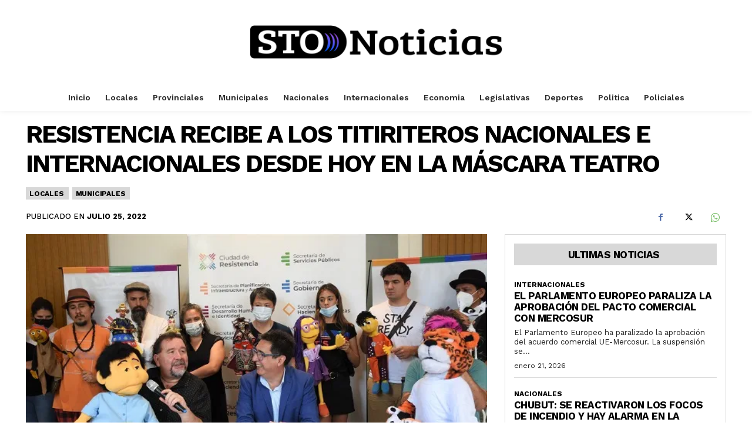

--- FILE ---
content_type: text/html; charset=UTF-8
request_url: https://stonoticias.com.ar/resistencia-recibe-a-los-titiriteros-nacionales-e-internacionales-desde-hoy-en-la-mascara-teatro/
body_size: 41356
content:
<!doctype html >
<html lang="es-AR" prefix="og: https://ogp.me/ns#">
<head>
    <meta charset="UTF-8" />
    <title>Resistencia recibe a los Titiriteros nacionales e internacionales desde hoy en la Máscara Teatro - STO Noticias</title>
    <meta name="viewport" content="width=device-width, initial-scale=1.0">
    <link rel="pingback" href="https://stonoticias.com.ar/xmlrpc.php" />
    <link rel="icon" type="image/png" href="https://stonoticias.com.ar/wp-content/uploads/2022/06/STONOTICIASfav.png">
<!-- Search Engine Optimization by Rank Math - https://rankmath.com/ -->
<meta name="description" content="Desde este lunes 25 y hasta el 31 de julio, Resistencia será sede de la Feria Internacional de Títeres (FIdeTí), a desarrollarse en La Máscara Teatro, sita en"/>
<meta name="robots" content="index, follow, max-snippet:-1, max-video-preview:-1, max-image-preview:large"/>
<link rel="canonical" href="https://stonoticias.com.ar/resistencia-recibe-a-los-titiriteros-nacionales-e-internacionales-desde-hoy-en-la-mascara-teatro/" />
<meta property="og:locale" content="es_ES" />
<meta property="og:type" content="article" />
<meta property="og:title" content="Resistencia recibe a los Titiriteros nacionales e internacionales desde hoy en la Máscara Teatro - STO Noticias" />
<meta property="og:description" content="Desde este lunes 25 y hasta el 31 de julio, Resistencia será sede de la Feria Internacional de Títeres (FIdeTí), a desarrollarse en La Máscara Teatro, sita en" />
<meta property="og:url" content="https://stonoticias.com.ar/resistencia-recibe-a-los-titiriteros-nacionales-e-internacionales-desde-hoy-en-la-mascara-teatro/" />
<meta property="og:site_name" content="STO Noticias" />
<meta property="article:section" content="Locales" />
<meta property="og:image" content="https://stonoticias.com.ar/wp-content/uploads/2022/07/TITERES-2.webp" />
<meta property="og:image:secure_url" content="https://stonoticias.com.ar/wp-content/uploads/2022/07/TITERES-2.webp" />
<meta property="og:image:width" content="600" />
<meta property="og:image:height" content="320" />
<meta property="og:image:alt" content="Resistencia recibe a los Titiriteros nacionales e internacionales desde hoy en la Máscara Teatro" />
<meta property="og:image:type" content="image/webp" />
<meta property="article:published_time" content="2022-07-25T20:24:55-03:00" />
<meta name="twitter:card" content="summary_large_image" />
<meta name="twitter:title" content="Resistencia recibe a los Titiriteros nacionales e internacionales desde hoy en la Máscara Teatro - STO Noticias" />
<meta name="twitter:description" content="Desde este lunes 25 y hasta el 31 de julio, Resistencia será sede de la Feria Internacional de Títeres (FIdeTí), a desarrollarse en La Máscara Teatro, sita en" />
<meta name="twitter:image" content="https://stonoticias.com.ar/wp-content/uploads/2022/07/TITERES-2.webp" />
<meta name="twitter:label1" content="Written by" />
<meta name="twitter:data1" content="Eduardo Montaña" />
<meta name="twitter:label2" content="Time to read" />
<meta name="twitter:data2" content="1 minuto" />
<script type="application/ld+json" class="rank-math-schema">{"@context":"https://schema.org","@graph":[{"@type":["NewsMediaOrganization","Organization"],"@id":"https://stonoticias.com.ar/#organization","name":"STO Noticias","url":"https://stonoticias.com.ar","logo":{"@type":"ImageObject","@id":"https://stonoticias.com.ar/#logo","url":"https://stonoticias.com.ar/wp-content/uploads/2022/06/STONOTICIASfav.png","contentUrl":"https://stonoticias.com.ar/wp-content/uploads/2022/06/STONOTICIASfav.png","caption":"STO Noticias","inLanguage":"es-AR","width":"250","height":"250"}},{"@type":"WebSite","@id":"https://stonoticias.com.ar/#website","url":"https://stonoticias.com.ar","name":"STO Noticias","publisher":{"@id":"https://stonoticias.com.ar/#organization"},"inLanguage":"es-AR"},{"@type":"ImageObject","@id":"https://stonoticias.com.ar/wp-content/uploads/2022/07/TITERES-2.webp","url":"https://stonoticias.com.ar/wp-content/uploads/2022/07/TITERES-2.webp","width":"600","height":"320","inLanguage":"es-AR"},{"@type":"WebPage","@id":"https://stonoticias.com.ar/resistencia-recibe-a-los-titiriteros-nacionales-e-internacionales-desde-hoy-en-la-mascara-teatro/#webpage","url":"https://stonoticias.com.ar/resistencia-recibe-a-los-titiriteros-nacionales-e-internacionales-desde-hoy-en-la-mascara-teatro/","name":"Resistencia recibe a los Titiriteros nacionales e internacionales desde hoy en la M\u00e1scara Teatro - STO Noticias","datePublished":"2022-07-25T20:24:55-03:00","dateModified":"2022-07-25T20:24:55-03:00","isPartOf":{"@id":"https://stonoticias.com.ar/#website"},"primaryImageOfPage":{"@id":"https://stonoticias.com.ar/wp-content/uploads/2022/07/TITERES-2.webp"},"inLanguage":"es-AR"},{"@type":"Person","@id":"https://stonoticias.com.ar/author/eduardo/","name":"Eduardo Monta\u00f1a","url":"https://stonoticias.com.ar/author/eduardo/","image":{"@type":"ImageObject","@id":"https://secure.gravatar.com/avatar/6a3da6053e159b261a1bf8a2a8ed412802f428180f2ca3ecb23c772d57700e2e?s=96&amp;d=mm&amp;r=g","url":"https://secure.gravatar.com/avatar/6a3da6053e159b261a1bf8a2a8ed412802f428180f2ca3ecb23c772d57700e2e?s=96&amp;d=mm&amp;r=g","caption":"Eduardo Monta\u00f1a","inLanguage":"es-AR"},"worksFor":{"@id":"https://stonoticias.com.ar/#organization"}},{"@type":"BlogPosting","headline":"Resistencia recibe a los Titiriteros nacionales e internacionales desde hoy en la M\u00e1scara Teatro - STO","datePublished":"2022-07-25T20:24:55-03:00","dateModified":"2022-07-25T20:24:55-03:00","articleSection":"Locales, Municipales","author":{"@id":"https://stonoticias.com.ar/author/eduardo/","name":"Eduardo Monta\u00f1a"},"publisher":{"@id":"https://stonoticias.com.ar/#organization"},"description":"Desde este lunes 25 y hasta el 31 de julio, Resistencia ser\u00e1 sede de la Feria Internacional de T\u00edteres (FIdeT\u00ed), a desarrollarse en La M\u00e1scara Teatro, sita en","name":"Resistencia recibe a los Titiriteros nacionales e internacionales desde hoy en la M\u00e1scara Teatro - STO","@id":"https://stonoticias.com.ar/resistencia-recibe-a-los-titiriteros-nacionales-e-internacionales-desde-hoy-en-la-mascara-teatro/#richSnippet","isPartOf":{"@id":"https://stonoticias.com.ar/resistencia-recibe-a-los-titiriteros-nacionales-e-internacionales-desde-hoy-en-la-mascara-teatro/#webpage"},"image":{"@id":"https://stonoticias.com.ar/wp-content/uploads/2022/07/TITERES-2.webp"},"inLanguage":"es-AR","mainEntityOfPage":{"@id":"https://stonoticias.com.ar/resistencia-recibe-a-los-titiriteros-nacionales-e-internacionales-desde-hoy-en-la-mascara-teatro/#webpage"}}]}</script>
<!-- /Plugin Rank Math WordPress SEO -->

<link rel='dns-prefetch' href='//fonts.googleapis.com' />
<link rel="alternate" type="application/rss+xml" title="STO Noticias &raquo; Feed" href="https://stonoticias.com.ar/feed/" />
<link rel="alternate" type="application/rss+xml" title="STO Noticias &raquo; RSS de los comentarios" href="https://stonoticias.com.ar/comments/feed/" />
<link rel="alternate" type="application/rss+xml" title="STO Noticias &raquo; Resistencia recibe a los Titiriteros nacionales e internacionales desde hoy en la Máscara Teatro RSS de los comentarios" href="https://stonoticias.com.ar/resistencia-recibe-a-los-titiriteros-nacionales-e-internacionales-desde-hoy-en-la-mascara-teatro/feed/" />
<link rel="alternate" title="oEmbed (JSON)" type="application/json+oembed" href="https://stonoticias.com.ar/wp-json/oembed/1.0/embed?url=https%3A%2F%2Fstonoticias.com.ar%2Fresistencia-recibe-a-los-titiriteros-nacionales-e-internacionales-desde-hoy-en-la-mascara-teatro%2F" />
<link rel="alternate" title="oEmbed (XML)" type="text/xml+oembed" href="https://stonoticias.com.ar/wp-json/oembed/1.0/embed?url=https%3A%2F%2Fstonoticias.com.ar%2Fresistencia-recibe-a-los-titiriteros-nacionales-e-internacionales-desde-hoy-en-la-mascara-teatro%2F&#038;format=xml" />
<style id='wp-img-auto-sizes-contain-inline-css' type='text/css'>
img:is([sizes=auto i],[sizes^="auto," i]){contain-intrinsic-size:3000px 1500px}
/*# sourceURL=wp-img-auto-sizes-contain-inline-css */
</style>
<style id='wp-block-library-inline-css' type='text/css'>
:root{--wp-block-synced-color:#7a00df;--wp-block-synced-color--rgb:122,0,223;--wp-bound-block-color:var(--wp-block-synced-color);--wp-editor-canvas-background:#ddd;--wp-admin-theme-color:#007cba;--wp-admin-theme-color--rgb:0,124,186;--wp-admin-theme-color-darker-10:#006ba1;--wp-admin-theme-color-darker-10--rgb:0,107,160.5;--wp-admin-theme-color-darker-20:#005a87;--wp-admin-theme-color-darker-20--rgb:0,90,135;--wp-admin-border-width-focus:2px}@media (min-resolution:192dpi){:root{--wp-admin-border-width-focus:1.5px}}.wp-element-button{cursor:pointer}:root .has-very-light-gray-background-color{background-color:#eee}:root .has-very-dark-gray-background-color{background-color:#313131}:root .has-very-light-gray-color{color:#eee}:root .has-very-dark-gray-color{color:#313131}:root .has-vivid-green-cyan-to-vivid-cyan-blue-gradient-background{background:linear-gradient(135deg,#00d084,#0693e3)}:root .has-purple-crush-gradient-background{background:linear-gradient(135deg,#34e2e4,#4721fb 50%,#ab1dfe)}:root .has-hazy-dawn-gradient-background{background:linear-gradient(135deg,#faaca8,#dad0ec)}:root .has-subdued-olive-gradient-background{background:linear-gradient(135deg,#fafae1,#67a671)}:root .has-atomic-cream-gradient-background{background:linear-gradient(135deg,#fdd79a,#004a59)}:root .has-nightshade-gradient-background{background:linear-gradient(135deg,#330968,#31cdcf)}:root .has-midnight-gradient-background{background:linear-gradient(135deg,#020381,#2874fc)}:root{--wp--preset--font-size--normal:16px;--wp--preset--font-size--huge:42px}.has-regular-font-size{font-size:1em}.has-larger-font-size{font-size:2.625em}.has-normal-font-size{font-size:var(--wp--preset--font-size--normal)}.has-huge-font-size{font-size:var(--wp--preset--font-size--huge)}.has-text-align-center{text-align:center}.has-text-align-left{text-align:left}.has-text-align-right{text-align:right}.has-fit-text{white-space:nowrap!important}#end-resizable-editor-section{display:none}.aligncenter{clear:both}.items-justified-left{justify-content:flex-start}.items-justified-center{justify-content:center}.items-justified-right{justify-content:flex-end}.items-justified-space-between{justify-content:space-between}.screen-reader-text{border:0;clip-path:inset(50%);height:1px;margin:-1px;overflow:hidden;padding:0;position:absolute;width:1px;word-wrap:normal!important}.screen-reader-text:focus{background-color:#ddd;clip-path:none;color:#444;display:block;font-size:1em;height:auto;left:5px;line-height:normal;padding:15px 23px 14px;text-decoration:none;top:5px;width:auto;z-index:100000}html :where(.has-border-color){border-style:solid}html :where([style*=border-top-color]){border-top-style:solid}html :where([style*=border-right-color]){border-right-style:solid}html :where([style*=border-bottom-color]){border-bottom-style:solid}html :where([style*=border-left-color]){border-left-style:solid}html :where([style*=border-width]){border-style:solid}html :where([style*=border-top-width]){border-top-style:solid}html :where([style*=border-right-width]){border-right-style:solid}html :where([style*=border-bottom-width]){border-bottom-style:solid}html :where([style*=border-left-width]){border-left-style:solid}html :where(img[class*=wp-image-]){height:auto;max-width:100%}:where(figure){margin:0 0 1em}html :where(.is-position-sticky){--wp-admin--admin-bar--position-offset:var(--wp-admin--admin-bar--height,0px)}@media screen and (max-width:600px){html :where(.is-position-sticky){--wp-admin--admin-bar--position-offset:0px}}

/*# sourceURL=wp-block-library-inline-css */
</style><style id='global-styles-inline-css' type='text/css'>
:root{--wp--preset--aspect-ratio--square: 1;--wp--preset--aspect-ratio--4-3: 4/3;--wp--preset--aspect-ratio--3-4: 3/4;--wp--preset--aspect-ratio--3-2: 3/2;--wp--preset--aspect-ratio--2-3: 2/3;--wp--preset--aspect-ratio--16-9: 16/9;--wp--preset--aspect-ratio--9-16: 9/16;--wp--preset--color--black: #000000;--wp--preset--color--cyan-bluish-gray: #abb8c3;--wp--preset--color--white: #ffffff;--wp--preset--color--pale-pink: #f78da7;--wp--preset--color--vivid-red: #cf2e2e;--wp--preset--color--luminous-vivid-orange: #ff6900;--wp--preset--color--luminous-vivid-amber: #fcb900;--wp--preset--color--light-green-cyan: #7bdcb5;--wp--preset--color--vivid-green-cyan: #00d084;--wp--preset--color--pale-cyan-blue: #8ed1fc;--wp--preset--color--vivid-cyan-blue: #0693e3;--wp--preset--color--vivid-purple: #9b51e0;--wp--preset--gradient--vivid-cyan-blue-to-vivid-purple: linear-gradient(135deg,rgb(6,147,227) 0%,rgb(155,81,224) 100%);--wp--preset--gradient--light-green-cyan-to-vivid-green-cyan: linear-gradient(135deg,rgb(122,220,180) 0%,rgb(0,208,130) 100%);--wp--preset--gradient--luminous-vivid-amber-to-luminous-vivid-orange: linear-gradient(135deg,rgb(252,185,0) 0%,rgb(255,105,0) 100%);--wp--preset--gradient--luminous-vivid-orange-to-vivid-red: linear-gradient(135deg,rgb(255,105,0) 0%,rgb(207,46,46) 100%);--wp--preset--gradient--very-light-gray-to-cyan-bluish-gray: linear-gradient(135deg,rgb(238,238,238) 0%,rgb(169,184,195) 100%);--wp--preset--gradient--cool-to-warm-spectrum: linear-gradient(135deg,rgb(74,234,220) 0%,rgb(151,120,209) 20%,rgb(207,42,186) 40%,rgb(238,44,130) 60%,rgb(251,105,98) 80%,rgb(254,248,76) 100%);--wp--preset--gradient--blush-light-purple: linear-gradient(135deg,rgb(255,206,236) 0%,rgb(152,150,240) 100%);--wp--preset--gradient--blush-bordeaux: linear-gradient(135deg,rgb(254,205,165) 0%,rgb(254,45,45) 50%,rgb(107,0,62) 100%);--wp--preset--gradient--luminous-dusk: linear-gradient(135deg,rgb(255,203,112) 0%,rgb(199,81,192) 50%,rgb(65,88,208) 100%);--wp--preset--gradient--pale-ocean: linear-gradient(135deg,rgb(255,245,203) 0%,rgb(182,227,212) 50%,rgb(51,167,181) 100%);--wp--preset--gradient--electric-grass: linear-gradient(135deg,rgb(202,248,128) 0%,rgb(113,206,126) 100%);--wp--preset--gradient--midnight: linear-gradient(135deg,rgb(2,3,129) 0%,rgb(40,116,252) 100%);--wp--preset--font-size--small: 11px;--wp--preset--font-size--medium: 20px;--wp--preset--font-size--large: 32px;--wp--preset--font-size--x-large: 42px;--wp--preset--font-size--regular: 15px;--wp--preset--font-size--larger: 50px;--wp--preset--spacing--20: 0.44rem;--wp--preset--spacing--30: 0.67rem;--wp--preset--spacing--40: 1rem;--wp--preset--spacing--50: 1.5rem;--wp--preset--spacing--60: 2.25rem;--wp--preset--spacing--70: 3.38rem;--wp--preset--spacing--80: 5.06rem;--wp--preset--shadow--natural: 6px 6px 9px rgba(0, 0, 0, 0.2);--wp--preset--shadow--deep: 12px 12px 50px rgba(0, 0, 0, 0.4);--wp--preset--shadow--sharp: 6px 6px 0px rgba(0, 0, 0, 0.2);--wp--preset--shadow--outlined: 6px 6px 0px -3px rgb(255, 255, 255), 6px 6px rgb(0, 0, 0);--wp--preset--shadow--crisp: 6px 6px 0px rgb(0, 0, 0);}:where(.is-layout-flex){gap: 0.5em;}:where(.is-layout-grid){gap: 0.5em;}body .is-layout-flex{display: flex;}.is-layout-flex{flex-wrap: wrap;align-items: center;}.is-layout-flex > :is(*, div){margin: 0;}body .is-layout-grid{display: grid;}.is-layout-grid > :is(*, div){margin: 0;}:where(.wp-block-columns.is-layout-flex){gap: 2em;}:where(.wp-block-columns.is-layout-grid){gap: 2em;}:where(.wp-block-post-template.is-layout-flex){gap: 1.25em;}:where(.wp-block-post-template.is-layout-grid){gap: 1.25em;}.has-black-color{color: var(--wp--preset--color--black) !important;}.has-cyan-bluish-gray-color{color: var(--wp--preset--color--cyan-bluish-gray) !important;}.has-white-color{color: var(--wp--preset--color--white) !important;}.has-pale-pink-color{color: var(--wp--preset--color--pale-pink) !important;}.has-vivid-red-color{color: var(--wp--preset--color--vivid-red) !important;}.has-luminous-vivid-orange-color{color: var(--wp--preset--color--luminous-vivid-orange) !important;}.has-luminous-vivid-amber-color{color: var(--wp--preset--color--luminous-vivid-amber) !important;}.has-light-green-cyan-color{color: var(--wp--preset--color--light-green-cyan) !important;}.has-vivid-green-cyan-color{color: var(--wp--preset--color--vivid-green-cyan) !important;}.has-pale-cyan-blue-color{color: var(--wp--preset--color--pale-cyan-blue) !important;}.has-vivid-cyan-blue-color{color: var(--wp--preset--color--vivid-cyan-blue) !important;}.has-vivid-purple-color{color: var(--wp--preset--color--vivid-purple) !important;}.has-black-background-color{background-color: var(--wp--preset--color--black) !important;}.has-cyan-bluish-gray-background-color{background-color: var(--wp--preset--color--cyan-bluish-gray) !important;}.has-white-background-color{background-color: var(--wp--preset--color--white) !important;}.has-pale-pink-background-color{background-color: var(--wp--preset--color--pale-pink) !important;}.has-vivid-red-background-color{background-color: var(--wp--preset--color--vivid-red) !important;}.has-luminous-vivid-orange-background-color{background-color: var(--wp--preset--color--luminous-vivid-orange) !important;}.has-luminous-vivid-amber-background-color{background-color: var(--wp--preset--color--luminous-vivid-amber) !important;}.has-light-green-cyan-background-color{background-color: var(--wp--preset--color--light-green-cyan) !important;}.has-vivid-green-cyan-background-color{background-color: var(--wp--preset--color--vivid-green-cyan) !important;}.has-pale-cyan-blue-background-color{background-color: var(--wp--preset--color--pale-cyan-blue) !important;}.has-vivid-cyan-blue-background-color{background-color: var(--wp--preset--color--vivid-cyan-blue) !important;}.has-vivid-purple-background-color{background-color: var(--wp--preset--color--vivid-purple) !important;}.has-black-border-color{border-color: var(--wp--preset--color--black) !important;}.has-cyan-bluish-gray-border-color{border-color: var(--wp--preset--color--cyan-bluish-gray) !important;}.has-white-border-color{border-color: var(--wp--preset--color--white) !important;}.has-pale-pink-border-color{border-color: var(--wp--preset--color--pale-pink) !important;}.has-vivid-red-border-color{border-color: var(--wp--preset--color--vivid-red) !important;}.has-luminous-vivid-orange-border-color{border-color: var(--wp--preset--color--luminous-vivid-orange) !important;}.has-luminous-vivid-amber-border-color{border-color: var(--wp--preset--color--luminous-vivid-amber) !important;}.has-light-green-cyan-border-color{border-color: var(--wp--preset--color--light-green-cyan) !important;}.has-vivid-green-cyan-border-color{border-color: var(--wp--preset--color--vivid-green-cyan) !important;}.has-pale-cyan-blue-border-color{border-color: var(--wp--preset--color--pale-cyan-blue) !important;}.has-vivid-cyan-blue-border-color{border-color: var(--wp--preset--color--vivid-cyan-blue) !important;}.has-vivid-purple-border-color{border-color: var(--wp--preset--color--vivid-purple) !important;}.has-vivid-cyan-blue-to-vivid-purple-gradient-background{background: var(--wp--preset--gradient--vivid-cyan-blue-to-vivid-purple) !important;}.has-light-green-cyan-to-vivid-green-cyan-gradient-background{background: var(--wp--preset--gradient--light-green-cyan-to-vivid-green-cyan) !important;}.has-luminous-vivid-amber-to-luminous-vivid-orange-gradient-background{background: var(--wp--preset--gradient--luminous-vivid-amber-to-luminous-vivid-orange) !important;}.has-luminous-vivid-orange-to-vivid-red-gradient-background{background: var(--wp--preset--gradient--luminous-vivid-orange-to-vivid-red) !important;}.has-very-light-gray-to-cyan-bluish-gray-gradient-background{background: var(--wp--preset--gradient--very-light-gray-to-cyan-bluish-gray) !important;}.has-cool-to-warm-spectrum-gradient-background{background: var(--wp--preset--gradient--cool-to-warm-spectrum) !important;}.has-blush-light-purple-gradient-background{background: var(--wp--preset--gradient--blush-light-purple) !important;}.has-blush-bordeaux-gradient-background{background: var(--wp--preset--gradient--blush-bordeaux) !important;}.has-luminous-dusk-gradient-background{background: var(--wp--preset--gradient--luminous-dusk) !important;}.has-pale-ocean-gradient-background{background: var(--wp--preset--gradient--pale-ocean) !important;}.has-electric-grass-gradient-background{background: var(--wp--preset--gradient--electric-grass) !important;}.has-midnight-gradient-background{background: var(--wp--preset--gradient--midnight) !important;}.has-small-font-size{font-size: var(--wp--preset--font-size--small) !important;}.has-medium-font-size{font-size: var(--wp--preset--font-size--medium) !important;}.has-large-font-size{font-size: var(--wp--preset--font-size--large) !important;}.has-x-large-font-size{font-size: var(--wp--preset--font-size--x-large) !important;}
/*# sourceURL=global-styles-inline-css */
</style>

<style id='classic-theme-styles-inline-css' type='text/css'>
/*! This file is auto-generated */
.wp-block-button__link{color:#fff;background-color:#32373c;border-radius:9999px;box-shadow:none;text-decoration:none;padding:calc(.667em + 2px) calc(1.333em + 2px);font-size:1.125em}.wp-block-file__button{background:#32373c;color:#fff;text-decoration:none}
/*# sourceURL=/wp-includes/css/classic-themes.min.css */
</style>
<link rel='stylesheet' id='td-plugin-multi-purpose-css' href='https://stonoticias.com.ar/wp-content/plugins/td-composer/td-multi-purpose/style.css?ver=8505194c2950b1bf800079c503a07e37' type='text/css' media='all' />
<link rel='stylesheet' id='google-fonts-style-css' href='https://fonts.googleapis.com/css?family=Open+Sans%3A400%2C600%2C700%7CRoboto%3A400%2C600%2C700%7CVollkorn+SC%3A600%2C400%7CWork+Sans%3A500%2C600%2C400%2C700%7CPT+Serif%3A700%2C400%7CMontserrat%3A700%2C400&#038;display=swap&#038;ver=12.6.9' type='text/css' media='all' />
<link rel='stylesheet' id='td-theme-css' href='https://stonoticias.com.ar/wp-content/themes/Newspaper/style.css?ver=12.6.9' type='text/css' media='all' />
<style id='td-theme-inline-css' type='text/css'>@media (max-width:767px){.td-header-desktop-wrap{display:none}}@media (min-width:767px){.td-header-mobile-wrap{display:none}}</style>
<link rel='stylesheet' id='td-theme-child-css' href='https://stonoticias.com.ar/wp-content/themes/Newspaper-child/style.css?ver=12.6.9c' type='text/css' media='all' />
<link rel='stylesheet' id='td-multipurpose-css' href='https://stonoticias.com.ar/wp-content/plugins/td-composer/assets/fonts/td-multipurpose/td-multipurpose.css?ver=8505194c2950b1bf800079c503a07e37' type='text/css' media='all' />
<link rel='stylesheet' id='td-legacy-framework-front-style-css' href='https://stonoticias.com.ar/wp-content/plugins/td-composer/legacy/Newspaper/assets/css/td_legacy_main.css?ver=8505194c2950b1bf800079c503a07e37' type='text/css' media='all' />
<link rel='stylesheet' id='tdb_style_cloud_templates_front-css' href='https://stonoticias.com.ar/wp-content/plugins/td-cloud-library/assets/css/tdb_main.css?ver=f6b4e4ee000751786489ff7d2b0c153a' type='text/css' media='all' />
<script type="text/javascript" src="https://stonoticias.com.ar/wp-includes/js/jquery/jquery.min.js?ver=3.7.1" id="jquery-core-js"></script>
<script type="text/javascript" src="https://stonoticias.com.ar/wp-includes/js/jquery/jquery-migrate.min.js?ver=3.4.1" id="jquery-migrate-js"></script>
<link rel="EditURI" type="application/rsd+xml" title="RSD" href="https://stonoticias.com.ar/xmlrpc.php?rsd" />
<meta name="generator" content="WordPress 6.9" />
<link rel='shortlink' href='https://stonoticias.com.ar/?p=6322' />
<style>:root {
			--lazy-loader-animation-duration: 300ms;
		}
		  
		.lazyload {
	display: block;
}

.lazyload,
        .lazyloading {
			opacity: 0;
		}


		.lazyloaded {
			opacity: 1;
			transition: opacity 300ms;
			transition: opacity var(--lazy-loader-animation-duration);
		}</style><noscript><style>.lazyload { display: none; } .lazyload[class*="lazy-loader-background-element-"] { display: block; opacity: 1; }</style></noscript>    <script>
        window.tdb_global_vars = {"wpRestUrl":"https:\/\/stonoticias.com.ar\/wp-json\/","permalinkStructure":"\/%postname%\/"};
        window.tdb_p_autoload_vars = {"isAjax":false,"isAdminBarShowing":false,"autoloadStatus":"off","origPostEditUrl":null};
    </script>
    
    <style id="tdb-global-colors">:root{--today-news-dark-bg:#000000;--today-news-accent:#CE0000;--today-news-white:#FFFFFF;--today-news-white-transparent:rgba(255,255,255,0.75);--today-news-white-transparent2:rgba(255,255,255,0.1);--today-news-dark-gray:#222222;--today-news-light-gray:#d8d8d8}</style>

    
	
<!-- JS generated by theme -->

<script type="text/javascript" id="td-generated-header-js">
    
    

	    var tdBlocksArray = []; //here we store all the items for the current page

	    // td_block class - each ajax block uses a object of this class for requests
	    function tdBlock() {
		    this.id = '';
		    this.block_type = 1; //block type id (1-234 etc)
		    this.atts = '';
		    this.td_column_number = '';
		    this.td_current_page = 1; //
		    this.post_count = 0; //from wp
		    this.found_posts = 0; //from wp
		    this.max_num_pages = 0; //from wp
		    this.td_filter_value = ''; //current live filter value
		    this.is_ajax_running = false;
		    this.td_user_action = ''; // load more or infinite loader (used by the animation)
		    this.header_color = '';
		    this.ajax_pagination_infinite_stop = ''; //show load more at page x
	    }

        // td_js_generator - mini detector
        ( function () {
            var htmlTag = document.getElementsByTagName("html")[0];

	        if ( navigator.userAgent.indexOf("MSIE 10.0") > -1 ) {
                htmlTag.className += ' ie10';
            }

            if ( !!navigator.userAgent.match(/Trident.*rv\:11\./) ) {
                htmlTag.className += ' ie11';
            }

	        if ( navigator.userAgent.indexOf("Edge") > -1 ) {
                htmlTag.className += ' ieEdge';
            }

            if ( /(iPad|iPhone|iPod)/g.test(navigator.userAgent) ) {
                htmlTag.className += ' td-md-is-ios';
            }

            var user_agent = navigator.userAgent.toLowerCase();
            if ( user_agent.indexOf("android") > -1 ) {
                htmlTag.className += ' td-md-is-android';
            }

            if ( -1 !== navigator.userAgent.indexOf('Mac OS X')  ) {
                htmlTag.className += ' td-md-is-os-x';
            }

            if ( /chrom(e|ium)/.test(navigator.userAgent.toLowerCase()) ) {
               htmlTag.className += ' td-md-is-chrome';
            }

            if ( -1 !== navigator.userAgent.indexOf('Firefox') ) {
                htmlTag.className += ' td-md-is-firefox';
            }

            if ( -1 !== navigator.userAgent.indexOf('Safari') && -1 === navigator.userAgent.indexOf('Chrome') ) {
                htmlTag.className += ' td-md-is-safari';
            }

            if( -1 !== navigator.userAgent.indexOf('IEMobile') ){
                htmlTag.className += ' td-md-is-iemobile';
            }

        })();

        var tdLocalCache = {};

        ( function () {
            "use strict";

            tdLocalCache = {
                data: {},
                remove: function (resource_id) {
                    delete tdLocalCache.data[resource_id];
                },
                exist: function (resource_id) {
                    return tdLocalCache.data.hasOwnProperty(resource_id) && tdLocalCache.data[resource_id] !== null;
                },
                get: function (resource_id) {
                    return tdLocalCache.data[resource_id];
                },
                set: function (resource_id, cachedData) {
                    tdLocalCache.remove(resource_id);
                    tdLocalCache.data[resource_id] = cachedData;
                }
            };
        })();

    
    
var td_viewport_interval_list=[{"limitBottom":767,"sidebarWidth":228},{"limitBottom":1018,"sidebarWidth":300},{"limitBottom":1140,"sidebarWidth":324}];
var tdc_is_installed="yes";
var td_ajax_url="https:\/\/stonoticias.com.ar\/wp-admin\/admin-ajax.php?td_theme_name=Newspaper&v=12.6.9";
var td_get_template_directory_uri="https:\/\/stonoticias.com.ar\/wp-content\/plugins\/td-composer\/legacy\/common";
var tds_snap_menu="";
var tds_logo_on_sticky="";
var tds_header_style="";
var td_please_wait="Por favor espera...";
var td_email_user_pass_incorrect="Usuario o contrase\u00f1a incorrecta!";
var td_email_user_incorrect="Correo electr\u00f3nico o nombre de usuario incorrecto!";
var td_email_incorrect="Email incorrecto!";
var td_user_incorrect="Username incorrect!";
var td_email_user_empty="Email or username empty!";
var td_pass_empty="Pass empty!";
var td_pass_pattern_incorrect="Invalid Pass Pattern!";
var td_retype_pass_incorrect="Retyped Pass incorrect!";
var tds_more_articles_on_post_enable="";
var tds_more_articles_on_post_time_to_wait="";
var tds_more_articles_on_post_pages_distance_from_top=0;
var tds_captcha="";
var tds_theme_color_site_wide="#000000";
var tds_smart_sidebar="";
var tdThemeName="Newspaper";
var tdThemeNameWl="Newspaper";
var td_magnific_popup_translation_tPrev="Anterior (tecla de flecha izquierda)";
var td_magnific_popup_translation_tNext="Siguiente (tecla de flecha derecha)";
var td_magnific_popup_translation_tCounter="%curr% de %total%";
var td_magnific_popup_translation_ajax_tError="El contenido de %url% no pudo cargarse.";
var td_magnific_popup_translation_image_tError="La imagen #%curr% no pudo cargarse.";
var tdBlockNonce="faa16fbf67";
var tdMobileMenu="enabled";
var tdMobileSearch="enabled";
var tdDateNamesI18n={"month_names":["enero","febrero","marzo","abril","mayo","junio","julio","agosto","septiembre","octubre","noviembre","diciembre"],"month_names_short":["Ene","Feb","Mar","Abr","May","Jun","Jul","Ago","Sep","Oct","Nov","Dic"],"day_names":["domingo","lunes","martes","mi\u00e9rcoles","jueves","viernes","s\u00e1bado"],"day_names_short":["dom","lun","mar","mi\u00e9","jue","vie","s\u00e1b"]};
var tdb_modal_confirm="Save";
var tdb_modal_cancel="Cancel";
var tdb_modal_confirm_alt="Yes";
var tdb_modal_cancel_alt="No";
var td_deploy_mode="deploy";
var td_ad_background_click_link="";
var td_ad_background_click_target="";
</script>


<!-- Header style compiled by theme -->

<style>.td_cl .td-container{width:100%}@media (min-width:768px) and (max-width:1018px){.td_cl{padding:0 14px}}@media (max-width:767px){.td_cl .td-container{padding:0}}@media (min-width:1019px) and (max-width:1140px){.td_cl.stretch_row_content_no_space{padding-left:20px;padding-right:20px}}@media (min-width:1141px){.td_cl.stretch_row_content_no_space{padding-left:24px;padding-right:24px}}:root{--td_excl_label:'EXCLUSIVO';--td_theme_color:#000000;--td_slider_text:rgba(0,0,0,0.7);--td_mobile_gradient_one_mob:rgba(0,0,0,0.8);--td_mobile_gradient_two_mob:rgba(0,0,0,0.8);--td_mobile_text_active_color:#ffe700;--td_login_hover_background:#ffe700;--td_login_hover_color:#ffffff;--td_login_gradient_one:rgba(0,0,0,0.65);--td_login_gradient_two:rgba(0,0,0,0.72)}</style>

<link rel="icon" href="https://stonoticias.com.ar/wp-content/uploads/2022/06/cropped-STONOTICIASfav-32x32.png" sizes="32x32" />
<link rel="icon" href="https://stonoticias.com.ar/wp-content/uploads/2022/06/cropped-STONOTICIASfav-192x192.png" sizes="192x192" />
<link rel="apple-touch-icon" href="https://stonoticias.com.ar/wp-content/uploads/2022/06/cropped-STONOTICIASfav-180x180.png" />
<meta name="msapplication-TileImage" content="https://stonoticias.com.ar/wp-content/uploads/2022/06/cropped-STONOTICIASfav-270x270.png" />

<!-- Button style compiled by theme -->

<style>.tdm-btn-style1{background-color:#000000}.tdm-btn-style2:before{border-color:#000000}.tdm-btn-style2{color:#000000}.tdm-btn-style3{-webkit-box-shadow:0 2px 16px #000000;-moz-box-shadow:0 2px 16px #000000;box-shadow:0 2px 16px #000000}.tdm-btn-style3:hover{-webkit-box-shadow:0 4px 26px #000000;-moz-box-shadow:0 4px 26px #000000;box-shadow:0 4px 26px #000000}</style>

	<style id="tdw-css-placeholder">.stonoticias-footer-align{text-align:center}.stonoticias-feed ul{display:flex;flex-direction:row;align-items:stretch;padding-left:10px!important}.stonoticias-feed .feedzy-rss ul li{display:flex;flex-direction:column;max-width:263.5px!important;width:100%;margin:0!important;border-bottom:none;justify-content:space-between;padding-right:20px!important;overflow:hidden}.stonoticias-feed .feedzy-rss ul li:first-of-type{margin-left:10px!important}.stonoticias-feed .rss_image{width:100%!important}.stonoticias-feed .title{margin-bottom:auto!important;margin:0 0 8px 0;font-family:Work Sans!important;font-size:16px!important;line-height:1.2!important;padding-top:16px}.stonoticias-feed .title a{margin-bottom:auto;margin:0 0 8px 0;font-size:16px!important;font-weight:600!important;color:white!important}@media (max-width:1130px){.stonoticias-feed .rss_image{width:100%!important;height:130px!important}.stonoticias-feed .title a{font-size:14px!important}}@media (max-width:910px){.stonoticias-feed .rss_image{width:100%!important;height:107px!important}.stonoticias-feed .title a{font-size:13px!important}}@media (max-width:767px){.stonoticias-feed .feedzy-rss ul li:first-of-type{margin-left:0!important}.stonoticias-feed .rss_image{width:100%!important;height:429px!important}.stonoticias-feed ul{flex-wrap:wrap}.stonoticias-feed .feedzy-rss ul li{max-width:100%!important;padding-top:0!important;padding-bottom:10px!important;padding-left:0!important;padding-right:0!important}.feedzy-rss ul{margin:0!important;padding-left:0!important}.stonoticias-feed .title a{font-size:16px!important!}}@media (max-width:568px){.stonoticias-feed .rss_image{height:354px!important}}@media (max-width:458px){.stonoticias-feed .rss_image{height:280px!important}}@media (max-width:400px){.stonoticias-feed .rss_image{height:240px!important}}@media (max-width:360px){.stonoticias-feed .rss_image{height:212px!important}}@media (max-width:320px){.stonoticias-feed .rss_image{height:184px!important}}.feedzy-rss .rss_item .rss_content small{font-style:normal!important;font-family:Work Sans!important;font-size:13px!important;line-height:1!important;font-weight:500!important;text-transform:capitalize!important;letter-spacing:-0.5px!important;color:black;padding-top:8px;margin-left:-20px;color:white}span.title:hover{text-decoration:underline;text-underline-offset:2px}.rss_image:hover+span.title{text-decoration:underline;text-underline-offset:2px}.stonoticias_post iframe{width:100%;height:800px}.stonoticias_navbar ul.td-pulldown-filter-list{box-shadow:0px 10px 16px 0px rgba(0,0,0,0.1)!important}.stonoticias_navbar_sticky ul.td-pulldown-filter-list{box-shadow:0px 10px 16px 0px rgba(0,0,0,0.1)!important}@media (max-width:1600px){.stonoticias_navbar_sticky ul.td-pulldown-filter-list{left:-85px}}.stonoticias_yt .td_wrapper_video_playlist .td_video_controls_playlist_wrapper{display:none}.stonoticias_yt .td_wrapper_video_playlist .td_playlist_clickable{display:flex;overflow-x:auto}.stonoticias_yt .td_wrapper_video_playlist .td_click_video{max-width:200px;min-width:170px}.td-scroll-up.td-hide-scroll-up-on-mob{background-color:#491bb5;border-radius:5px}.dolar{display:flex;gap:28px;flex-wrap:wrap}.dolar .dolar_item{display:flex;gap:8px}.dolar .dolar_item p{font-size:14px;margin-bottom:0px!important;font-family:Work Sans!important;color:white}.dolar .dolar_item p:first-of-type{font-weight:700!important;white-space:nowrap}@media (max-width:767px){.dolar{justify-content:center}}@media (max-width:435px){.dolar{gap:18px}}@media (max-width:426px){.dolar{gap:8px}}@media (max-width:402px){.dolar{gap:0}}.radio_logos img{filter:grayscale(1);transition:filter 0.2s}.radio_logos img:hover{filter:grayscale(0)}@media (max-width:767px){.stosociales .wpb_wrapper{justify-content:center!important}.stosociales .wpb_wrapper .tdm-content-horiz-right{margin-left:0!important}}#stonoticias_live{width:100%;height:445px!important}.stonoticias_ad img{vertical-align:top;display:inline}.stonoticias_ad_container div{background:blue;background:repeating-linear-gradient(45deg,rgba(255,255,255,0.1),rgba(255,255,255,0.1),rgba(255,255,255,0.1),rgba(255,255,255,0.1) 4px,rgba(0,0,0,0.15) 6px);background-color:#fff}.stonoticias_post iframe[title*="YouTube video player"]{width:560px;height:315px}.stonoticias_post iframe[data-src^="https://w.soundcloud.com"]{height:auto}.sto-marquee{position:relative}.sto-marquee:before{content:'';position:absolute;left:0;top:0;height:100%;width:25px;background:red;z-index:1;background:#ffffff;background:linear-gradient(90deg,#ffffff 0%,rgba(255,255,255,0.85760242) 50%,rgba(255,255,255,0) 100%)}.sto-marquee:after{content:'';position:absolute;right:0;top:0;height:100%;width:25px;background:red;z-index:1;background:#ffffff;background:linear-gradient(280deg,#ffffff 0%,rgba(255,255,255,0.85760242) 50%,rgba(255,255,255,0) 100%)}</style></head>

<body class="wp-singular post-template-default single single-post postid-6322 single-format-standard wp-theme-Newspaper wp-child-theme-Newspaper-child resistencia-recibe-a-los-titiriteros-nacionales-e-internacionales-desde-hoy-en-la-mascara-teatro global-block-template-1 tdb_template_93 tdb-template  tdc-header-template  tdc-footer-template td-full-layout" itemscope="itemscope" itemtype="https://schema.org/WebPage">

    <div class="td-scroll-up" data-style="style1"><i class="td-icon-menu-up"></i></div>
    <div class="td-menu-background" style="visibility:hidden"></div>
<div id="td-mobile-nav" style="visibility:hidden">
    <div class="td-mobile-container">
        <!-- mobile menu top section -->
        <div class="td-menu-socials-wrap">
            <!-- socials -->
            <div class="td-menu-socials">
                
        <span class="td-social-icon-wrap">
            <a target="_blank" href="https://www.facebook.com/stonoticias/" title="Facebook">
                <i class="td-icon-font td-icon-facebook"></i>
                <span style="display: none">Facebook</span>
            </a>
        </span>
        <span class="td-social-icon-wrap">
            <a target="_blank" href="https://www.instagram.com/stonoticias/" title="Instagram">
                <i class="td-icon-font td-icon-instagram"></i>
                <span style="display: none">Instagram</span>
            </a>
        </span>
        <span class="td-social-icon-wrap">
            <a target="_blank" href="https://twitter.com/stonoticiascom" title="Twitter">
                <i class="td-icon-font td-icon-twitter"></i>
                <span style="display: none">Twitter</span>
            </a>
        </span>
        <span class="td-social-icon-wrap">
            <a target="_blank" href="https://www.youtube.com/channel/UCBE6JG2lgfwtmLtoed3SGKQ" title="Youtube">
                <i class="td-icon-font td-icon-youtube"></i>
                <span style="display: none">Youtube</span>
            </a>
        </span>            </div>
            <!-- close button -->
            <div class="td-mobile-close">
                <span><i class="td-icon-close-mobile"></i></span>
            </div>
        </div>

        <!-- login section -->
        
        <!-- menu section -->
        <div class="td-mobile-content">
            <div class="menu-td-demo-header-menu-container"><ul id="menu-td-demo-header-menu-1" class="td-mobile-main-menu"><li class="menu-item menu-item-type-post_type menu-item-object-page menu-item-home menu-item-first menu-item-128"><a href="https://stonoticias.com.ar/">Inicio</a></li>
<li class="menu-item menu-item-type-taxonomy menu-item-object-category current-post-ancestor current-menu-parent current-post-parent menu-item-118"><a href="https://stonoticias.com.ar/category/locales/">Locales</a></li>
<li class="menu-item menu-item-type-taxonomy menu-item-object-category menu-item-124"><a href="https://stonoticias.com.ar/category/provinciales/">Provinciales</a></li>
<li class="menu-item menu-item-type-taxonomy menu-item-object-category current-post-ancestor current-menu-parent current-post-parent menu-item-354"><a href="https://stonoticias.com.ar/category/municipales/">Municipales</a></li>
<li class="menu-item menu-item-type-taxonomy menu-item-object-category menu-item-123"><a href="https://stonoticias.com.ar/category/nacionales/">Nacionales</a></li>
<li class="menu-item menu-item-type-taxonomy menu-item-object-category menu-item-120"><a href="https://stonoticias.com.ar/category/internacionales/">Internacionales</a></li>
<li class="menu-item menu-item-type-taxonomy menu-item-object-category menu-item-119"><a href="https://stonoticias.com.ar/category/economia/">Economia</a></li>
<li class="menu-item menu-item-type-taxonomy menu-item-object-category menu-item-122"><a href="https://stonoticias.com.ar/category/legislativas/">Legislativas</a></li>
<li class="menu-item menu-item-type-taxonomy menu-item-object-category menu-item-512"><a href="https://stonoticias.com.ar/category/deportes/">Deportes</a></li>
<li class="menu-item menu-item-type-taxonomy menu-item-object-category menu-item-358"><a href="https://stonoticias.com.ar/category/politica/">Politica</a></li>
<li class="menu-item menu-item-type-taxonomy menu-item-object-category menu-item-357"><a href="https://stonoticias.com.ar/category/policiales/">Policiales</a></li>
</ul></div>        </div>
    </div>

    <!-- register/login section -->
    </div><div class="td-search-background" style="visibility:hidden"></div>
<div class="td-search-wrap-mob" style="visibility:hidden">
	<div class="td-drop-down-search">
		<form method="get" class="td-search-form" action="https://stonoticias.com.ar/">
			<!-- close button -->
			<div class="td-search-close">
				<span><i class="td-icon-close-mobile"></i></span>
			</div>
			<div role="search" class="td-search-input">
				<span>Buscar</span>
				<input id="td-header-search-mob" type="text" value="" name="s" autocomplete="off" />
			</div>
		</form>
		<div id="td-aj-search-mob" class="td-ajax-search-flex"></div>
	</div>
</div>
    <div id="td-outer-wrap" class="td-theme-wrap">

                    <div class="td-header-template-wrap" style="position: relative">
                                <div class="td-header-mobile-wrap ">
                    <div id="tdi_1" class="tdc-zone"><div class="tdc_zone tdi_2  wpb_row td-pb-row tdc-element-style"  >
<style scoped>.tdi_2{min-height:0}.tdi_2>.td-element-style:after{content:''!important;width:100%!important;height:100%!important;position:absolute!important;top:0!important;left:0!important;z-index:0!important;display:block!important;background-color:#ffffff!important}.td-header-mobile-wrap{position:relative;width:100%}@media (max-width:767px){.tdi_2:before{content:'';display:block;width:100vw;height:100%;position:absolute;left:50%;transform:translateX(-50%);box-shadow:0px 2px 10px 0px rgba(0,0,0,0.09);z-index:20;pointer-events:none}@media (max-width:767px){.tdi_2:before{width:100%}}}</style>
<div class="tdi_1_rand_style td-element-style" ></div><div id="tdi_3" class="tdc-row"><div class="vc_row tdi_4  wpb_row td-pb-row" >
<style scoped>.tdi_4,.tdi_4 .tdc-columns{min-height:0}#tdi_3.tdc-row[class*='stretch_row']>.td-pb-row>.td-element-style,#tdi_3.tdc-row[class*='stretch_row']>.td-pb-row>.tdc-video-outer-wrapper{width:100%!important}.tdi_4,.tdi_4 .tdc-columns{display:block}.tdi_4 .tdc-columns{width:100%}.tdi_4:before,.tdi_4:after{display:table}@media (max-width:767px){.tdi_4,.tdi_4 .tdc-columns{display:flex;flex-direction:row;flex-wrap:nowrap;justify-content:flex-start;align-items:center}.tdi_4 .tdc-columns{width:100%}.tdi_4:before,.tdi_4:after{display:none}@media (min-width:768px){.tdi_4{margin-left:-0px;margin-right:-0px}.tdi_4 .tdc-row-video-background-error,.tdi_4>.vc_column,.tdi_4>.tdc-columns>.vc_column{padding-left:0px;padding-right:0px}}}</style><div class="vc_column tdi_6  wpb_column vc_column_container tdc-column td-pb-span4">
<style scoped>.tdi_6{vertical-align:baseline}.tdi_6>.wpb_wrapper,.tdi_6>.wpb_wrapper>.tdc-elements{display:block}.tdi_6>.wpb_wrapper>.tdc-elements{width:100%}.tdi_6>.wpb_wrapper>.vc_row_inner{width:auto}.tdi_6>.wpb_wrapper{width:auto;height:auto}@media (max-width:767px){.tdi_6{width:15%!important;display:inline-block!important}}</style><div class="wpb_wrapper" ><div class="td_block_wrap tdb_mobile_menu tdi_7 td-pb-border-top td_block_template_1 tdb-header-align"  data-td-block-uid="tdi_7" >
<style>@media (max-width:767px){.tdi_7{margin-left:-12px!important}}</style>
<style>.tdb-header-align{vertical-align:middle}.tdb_mobile_menu{margin-bottom:0;clear:none}.tdb_mobile_menu a{display:inline-block!important;position:relative;text-align:center;color:var(--td_theme_color,#4db2ec)}.tdb_mobile_menu a>span{display:flex;align-items:center;justify-content:center}.tdb_mobile_menu svg{height:auto}.tdb_mobile_menu svg,.tdb_mobile_menu svg *{fill:var(--td_theme_color,#4db2ec)}#tdc-live-iframe .tdb_mobile_menu a{pointer-events:none}.td-menu-mob-open-menu{overflow:hidden}.td-menu-mob-open-menu #td-outer-wrap{position:static}.tdi_7 .tdb-mobile-menu-button i{font-size:22px;width:55px;height:55px;line-height:55px}.tdi_7 .tdb-mobile-menu-button svg{width:22px}.tdi_7 .tdb-mobile-menu-button .tdb-mobile-menu-icon-svg{width:55px;height:55px}.tdi_7 .tdb-mobile-menu-button{color:#000000}.tdi_7 .tdb-mobile-menu-button svg,.tdi_7 .tdb-mobile-menu-button svg *{fill:#000000}.tdi_7 .tdb-mobile-menu-button:hover{color:#ec3535}.tdi_7 .tdb-mobile-menu-button:hover svg,.tdi_7 .tdb-mobile-menu-button:hover svg *{fill:#ec3535}@media (max-width:767px){.tdi_7 .tdb-mobile-menu-button i{font-size:26px;width:49.4px;height:49.4px;line-height:49.4px}.tdi_7 .tdb-mobile-menu-button svg{width:26px}.tdi_7 .tdb-mobile-menu-button .tdb-mobile-menu-icon-svg{width:49.4px;height:49.4px}}</style><div class="tdb-block-inner td-fix-index"><span class="tdb-mobile-menu-button"><i class="tdb-mobile-menu-icon td-icon-mobile"></i></span></div></div> <!-- ./block --></div></div><div class="vc_column tdi_9  wpb_column vc_column_container tdc-column td-pb-span4">
<style scoped>.tdi_9{vertical-align:baseline}.tdi_9>.wpb_wrapper,.tdi_9>.wpb_wrapper>.tdc-elements{display:block}.tdi_9>.wpb_wrapper>.tdc-elements{width:100%}.tdi_9>.wpb_wrapper>.vc_row_inner{width:auto}.tdi_9>.wpb_wrapper{width:auto;height:auto}@media (max-width:767px){.tdi_9{width:70%!important;display:inline-block!important}}</style><div class="wpb_wrapper" ><div class="td_block_wrap tdb_header_logo tdi_10 td-pb-border-top td_block_template_1 tdb-header-align"  data-td-block-uid="tdi_10" >
<style>.tdi_10{z-index:0!important}@media (min-width:768px) and (max-width:1018px){.tdi_10{padding-top:10px!important;padding-bottom:10px!important}}@media (max-width:767px){.tdi_10{padding-top:6px!important;padding-bottom:10px!important}}</style>
<style>.tdb_header_logo{margin-bottom:0;clear:none}.tdb_header_logo .tdb-logo-a,.tdb_header_logo h1{display:flex;pointer-events:auto;align-items:flex-start}.tdb_header_logo h1{margin:0;line-height:0}.tdb_header_logo .tdb-logo-img-wrap img{display:block}.tdb_header_logo .tdb-logo-svg-wrap+.tdb-logo-img-wrap{display:none}.tdb_header_logo .tdb-logo-svg-wrap svg{width:50px;display:block;transition:fill .3s ease}.tdb_header_logo .tdb-logo-text-wrap{display:flex}.tdb_header_logo .tdb-logo-text-title,.tdb_header_logo .tdb-logo-text-tagline{-webkit-transition:all 0.2s ease;transition:all 0.2s ease}.tdb_header_logo .tdb-logo-text-title{background-size:cover;background-position:center center;font-size:75px;font-family:serif;line-height:1.1;color:#222;white-space:nowrap}.tdb_header_logo .tdb-logo-text-tagline{margin-top:2px;font-size:12px;font-family:serif;letter-spacing:1.8px;line-height:1;color:#767676}.tdb_header_logo .tdb-logo-icon{position:relative;font-size:46px;color:#000}.tdb_header_logo .tdb-logo-icon-svg{line-height:0}.tdb_header_logo .tdb-logo-icon-svg svg{width:46px;height:auto}.tdb_header_logo .tdb-logo-icon-svg svg,.tdb_header_logo .tdb-logo-icon-svg svg *{fill:#000}.tdi_10 .tdb-logo-a,.tdi_10 h1{flex-direction:row;align-items:flex-start;justify-content:center}.tdi_10 .tdb-logo-svg-wrap{display:block}.tdi_10 .tdb-logo-img-wrap{display:none}.tdi_10 .tdb-logo-text-tagline{margin-top:0;margin-left:0px;color:#000000;font-family:Work Sans!important;font-size:12px!important;line-height:4.6!important;font-style:italic!important;font-weight:500!important;}.tdi_10 .tdb-logo-text-wrap{flex-direction:row;align-items:baseline;align-items:flex-start}.tdi_10 .tdb-logo-icon{top:0px;display:none}.tdi_10 .tdb-logo-text-title{color:#ec3535;font-family:PT Serif!important;font-size:100px!important;line-height:1.2!important;font-style:italic!important;font-weight:700!important;letter-spacing:-5px!important;}@media (max-width:767px){.tdb_header_logo .tdb-logo-text-title{font-size:36px}}@media (max-width:767px){.tdb_header_logo .tdb-logo-text-tagline{font-size:11px}}@media (min-width:1019px) and (max-width:1140px){.tdi_10 .tdb-logo-img{max-width:260px}.tdi_10 .tdb-logo-text-title{font-size:70px!important;letter-spacing:-3px!important;}.tdi_10 .tdb-logo-text-tagline{line-height:3.2!important;letter-spacing:0.5px!important;}}@media (min-width:768px) and (max-width:1018px){.tdi_10 .tdb-logo-img{max-width:180px}.tdi_10 .tdb-logo-icon{top:3px}.tdi_10 .tdb-logo-text-title{font-size:45px!important;letter-spacing:-2px!important;}.tdi_10 .tdb-logo-text-tagline{font-size:11px!important;line-height:2.5!important;letter-spacing:0px!important;}}@media (max-width:767px){.tdi_10 .tdb-logo-svg-wrap+.tdb-logo-img-wrap{display:none}.tdi_10 .tdb-logo-img-wrap{display:block}.tdi_10 .tdb-logo-text-title{display:none;font-size:42px!important;letter-spacing:-2px!important;}.tdi_10 .tdb-logo-text-tagline{font-size:10px!important;letter-spacing:0px!important;}}</style><div class="tdb-block-inner td-fix-index"><a class="tdb-logo-a" href="https://stonoticias.com.ar/"><span class="tdb-logo-img-wrap"><img class="tdb-logo-img" src="https://stonoticias.com.ar/wp-content/uploads/2022/06/STO-noticias_logo.png" alt="Logo"  title=""  width="2000" height="400" /></span></a></div></div> <!-- ./block --></div></div><div class="vc_column tdi_12  wpb_column vc_column_container tdc-column td-pb-span4">
<style scoped>.tdi_12{vertical-align:baseline}.tdi_12>.wpb_wrapper,.tdi_12>.wpb_wrapper>.tdc-elements{display:block}.tdi_12>.wpb_wrapper>.tdc-elements{width:100%}.tdi_12>.wpb_wrapper>.vc_row_inner{width:auto}.tdi_12>.wpb_wrapper{width:auto;height:auto}@media (max-width:767px){.tdi_12{width:15%!important;display:inline-block!important}}</style><div class="wpb_wrapper" ><div class="td_block_wrap tdb_mobile_search tdi_13 td-pb-border-top td_block_template_1 tdb-header-align"  data-td-block-uid="tdi_13" >
<style>@media (max-width:767px){.tdi_13{margin-right:-16px!important;margin-bottom:0px!important}}</style>
<style>.tdb_mobile_search{margin-bottom:0;clear:none}.tdb_mobile_search a{display:inline-block!important;position:relative;text-align:center;color:var(--td_theme_color,#4db2ec)}.tdb_mobile_search a>span{display:flex;align-items:center;justify-content:center}.tdb_mobile_search svg{height:auto}.tdb_mobile_search svg,.tdb_mobile_search svg *{fill:var(--td_theme_color,#4db2ec)}#tdc-live-iframe .tdb_mobile_search a{pointer-events:none}.td-search-opened{overflow:hidden}.td-search-opened #td-outer-wrap{position:static}.td-search-opened .td-search-wrap-mob{position:fixed;height:calc(100% + 1px)}.td-search-opened .td-drop-down-search{height:calc(100% + 1px);overflow-y:scroll;overflow-x:hidden}.tdi_13 .tdb-block-inner{text-align:right}.tdi_13 .tdb-header-search-button-mob i{font-size:22px;width:55px;height:55px;line-height:55px}.tdi_13 .tdb-header-search-button-mob svg{width:22px}.tdi_13 .tdb-header-search-button-mob .tdb-mobile-search-icon-svg{width:55px;height:55px;display:flex;justify-content:center}.tdi_13 .tdb-header-search-button-mob{color:#000000}.tdi_13 .tdb-header-search-button-mob svg,.tdi_13 .tdb-header-search-button-mob svg *{fill:#000000}.tdi_13 .tdb-header-search-button-mob:hover{color:#ec3535}@media (max-width:767px){.tdi_13 .tdb-header-search-button-mob i{font-size:23px;width:50.6px;height:50.6px;line-height:50.6px}.tdi_13 .tdb-header-search-button-mob svg{width:23px}.tdi_13 .tdb-header-search-button-mob .tdb-mobile-search-icon-svg{width:50.6px;height:50.6px;display:flex;justify-content:center}}</style><div class="tdb-block-inner td-fix-index"><span class="tdb-header-search-button-mob dropdown-toggle" data-toggle="dropdown"><span class="tdb-mobile-search-icon tdb-mobile-search-icon-svg" ><svg version="1.1" xmlns="http://www.w3.org/2000/svg" viewBox="0 0 1024 1024"><path d="M980.152 934.368l-189.747-189.747c60.293-73.196 90.614-163 90.552-252.58 0.061-101.755-38.953-203.848-116.603-281.498-77.629-77.67-179.732-116.664-281.446-116.603-101.765-0.061-203.848 38.932-281.477 116.603-77.65 77.629-116.664 179.743-116.623 281.467-0.041 101.755 38.973 203.848 116.623 281.436 77.629 77.64 179.722 116.654 281.477 116.593 89.569 0.061 179.395-30.249 252.58-90.501l189.737 189.757 54.927-54.927zM256.358 718.519c-62.669-62.659-93.839-144.394-93.86-226.509 0.020-82.094 31.191-163.85 93.86-226.54 62.669-62.638 144.425-93.809 226.55-93.839 82.084 0.031 163.84 31.201 226.509 93.839 62.638 62.659 93.809 144.445 93.829 226.57-0.020 82.094-31.191 163.84-93.829 226.478-62.669 62.628-144.404 93.798-226.509 93.829-82.125-0.020-163.881-31.191-226.55-93.829z"></path></svg></span></span></div></div> <!-- ./block --></div></div></div></div></div></div>                </div>
                
                    <div class="td-header-mobile-sticky-wrap tdc-zone-sticky-invisible tdc-zone-sticky-inactive" style="display: none">
                        <div id="tdi_14" class="tdc-zone"><div class="tdc_zone tdi_15  wpb_row td-pb-row tdc-element-style" data-sticky-offset="0" >
<style scoped>.tdi_15{min-height:0}.tdi_15>.td-element-style:after{content:''!important;width:100%!important;height:100%!important;position:absolute!important;top:0!important;left:0!important;z-index:0!important;display:block!important;background-color:#ffffff!important}.td-header-mobile-sticky-wrap.td-header-active{opacity:1}.td-header-mobile-sticky-wrap{-webkit-transition:all 0.3s ease-in-out;-moz-transition:all 0.3s ease-in-out;-o-transition:all 0.3s ease-in-out;transition:all 0.3s ease-in-out}@media (max-width:767px){.tdi_15:before{content:'';display:block;width:100vw;height:100%;position:absolute;left:50%;transform:translateX(-50%);box-shadow:0px 2px 10px 0px rgba(0,0,0,0.09);z-index:20;pointer-events:none}.td-header-mobile-sticky-wrap{transform:translateY(-120%);-webkit-transform:translateY(-120%);-moz-transform:translateY(-120%);-ms-transform:translateY(-120%);-o-transform:translateY(-120%)}.td-header-mobile-sticky-wrap.td-header-active{transform:translateY(0);-webkit-transform:translateY(0);-moz-transform:translateY(0);-ms-transform:translateY(0);-o-transform:translateY(0)}@media (max-width:767px){.tdi_15:before{width:100%}}}</style>
<div class="tdi_14_rand_style td-element-style" ></div><div id="tdi_16" class="tdc-row"><div class="vc_row tdi_17  wpb_row td-pb-row" >
<style scoped>.tdi_17,.tdi_17 .tdc-columns{min-height:0}#tdi_16.tdc-row[class*='stretch_row']>.td-pb-row>.td-element-style,#tdi_16.tdc-row[class*='stretch_row']>.td-pb-row>.tdc-video-outer-wrapper{width:100%!important}.tdi_17,.tdi_17 .tdc-columns{display:block}.tdi_17 .tdc-columns{width:100%}.tdi_17:before,.tdi_17:after{display:table}@media (max-width:767px){.tdi_17,.tdi_17 .tdc-columns{display:flex;flex-direction:row;flex-wrap:nowrap;justify-content:flex-start;align-items:center}.tdi_17 .tdc-columns{width:100%}.tdi_17:before,.tdi_17:after{display:none}@media (min-width:768px){.tdi_17{margin-left:-0px;margin-right:-0px}.tdi_17 .tdc-row-video-background-error,.tdi_17>.vc_column,.tdi_17>.tdc-columns>.vc_column{padding-left:0px;padding-right:0px}}}</style><div class="vc_column tdi_19  wpb_column vc_column_container tdc-column td-pb-span4">
<style scoped>.tdi_19{vertical-align:baseline}.tdi_19>.wpb_wrapper,.tdi_19>.wpb_wrapper>.tdc-elements{display:block}.tdi_19>.wpb_wrapper>.tdc-elements{width:100%}.tdi_19>.wpb_wrapper>.vc_row_inner{width:auto}.tdi_19>.wpb_wrapper{width:auto;height:auto}@media (max-width:767px){.tdi_19{width:15%!important;display:inline-block!important}}</style><div class="wpb_wrapper" ><div class="td_block_wrap tdb_mobile_menu tdi_20 td-pb-border-top td_block_template_1 tdb-header-align"  data-td-block-uid="tdi_20" >
<style>@media (max-width:767px){.tdi_20{margin-left:-12px!important}}</style>
<style>.tdi_20 .tdb-mobile-menu-button i{font-size:22px;width:55px;height:55px;line-height:55px}.tdi_20 .tdb-mobile-menu-button svg{width:22px}.tdi_20 .tdb-mobile-menu-button .tdb-mobile-menu-icon-svg{width:55px;height:55px}.tdi_20 .tdb-mobile-menu-button{color:#0a0101}.tdi_20 .tdb-mobile-menu-button svg,.tdi_20 .tdb-mobile-menu-button svg *{fill:#0a0101}.tdi_20 .tdb-mobile-menu-button:hover{color:#0a0101}.tdi_20 .tdb-mobile-menu-button:hover svg,.tdi_20 .tdb-mobile-menu-button:hover svg *{fill:#0a0101}@media (max-width:767px){.tdi_20 .tdb-mobile-menu-button i{font-size:26px;width:49.4px;height:49.4px;line-height:49.4px}.tdi_20 .tdb-mobile-menu-button svg{width:26px}.tdi_20 .tdb-mobile-menu-button .tdb-mobile-menu-icon-svg{width:49.4px;height:49.4px}}</style><div class="tdb-block-inner td-fix-index"><span class="tdb-mobile-menu-button"><i class="tdb-mobile-menu-icon td-icon-mobile"></i></span></div></div> <!-- ./block --></div></div><div class="vc_column tdi_22  wpb_column vc_column_container tdc-column td-pb-span4">
<style scoped>.tdi_22{vertical-align:baseline}.tdi_22>.wpb_wrapper,.tdi_22>.wpb_wrapper>.tdc-elements{display:block}.tdi_22>.wpb_wrapper>.tdc-elements{width:100%}.tdi_22>.wpb_wrapper>.vc_row_inner{width:auto}.tdi_22>.wpb_wrapper{width:auto;height:auto}@media (max-width:767px){.tdi_22{width:70%!important;display:inline-block!important}}</style><div class="wpb_wrapper" ><div class="td_block_wrap tdb_header_logo tdi_23 td-pb-border-top td_block_template_1 tdb-header-align"  data-td-block-uid="tdi_23" >
<style>.tdi_23{z-index:0!important}@media (min-width:768px) and (max-width:1018px){.tdi_23{padding-top:10px!important;padding-bottom:10px!important}}@media (max-width:767px){.tdi_23{padding-top:6px!important;padding-bottom:10px!important}}</style>
<style>.tdi_23 .tdb-logo-a,.tdi_23 h1{flex-direction:row;align-items:flex-start;justify-content:center}.tdi_23 .tdb-logo-svg-wrap{display:block}.tdi_23 .tdb-logo-img-wrap{display:none}.tdi_23 .tdb-logo-text-tagline{margin-top:0;margin-left:0px;color:#000000;font-family:Work Sans!important;font-size:12px!important;line-height:4.6!important;font-style:italic!important;font-weight:500!important;}.tdi_23 .tdb-logo-text-wrap{flex-direction:row;align-items:baseline;align-items:flex-start}.tdi_23 .tdb-logo-icon{top:0px;display:none}.tdi_23 .tdb-logo-text-title{color:#ec3535;font-family:PT Serif!important;font-size:100px!important;line-height:1.2!important;font-style:italic!important;font-weight:700!important;letter-spacing:-5px!important;}@media (min-width:1019px) and (max-width:1140px){.tdi_23 .tdb-logo-img{max-width:260px}.tdi_23 .tdb-logo-text-title{font-size:70px!important;letter-spacing:-3px!important;}.tdi_23 .tdb-logo-text-tagline{line-height:3.2!important;letter-spacing:0.5px!important;}}@media (min-width:768px) and (max-width:1018px){.tdi_23 .tdb-logo-img{max-width:180px}.tdi_23 .tdb-logo-icon{top:3px}.tdi_23 .tdb-logo-text-title{font-size:45px!important;letter-spacing:-2px!important;}.tdi_23 .tdb-logo-text-tagline{font-size:11px!important;line-height:2.5!important;letter-spacing:0px!important;}}@media (max-width:767px){.tdi_23 .tdb-logo-svg-wrap+.tdb-logo-img-wrap{display:none}.tdi_23 .tdb-logo-img-wrap{display:block}.tdi_23 .tdb-logo-text-title{display:none;font-size:42px!important;letter-spacing:-2px!important;}.tdi_23 .tdb-logo-text-tagline{font-size:10px!important;letter-spacing:0px!important;}}</style><div class="tdb-block-inner td-fix-index"><a class="tdb-logo-a" href="https://stonoticias.com.ar/"><span class="tdb-logo-img-wrap"><img class="tdb-logo-img" src="https://stonoticias.com.ar/wp-content/uploads/2022/06/STO-noticias_logo.png" alt="Logo"  title=""  width="2000" height="400" /></span></a></div></div> <!-- ./block --></div></div><div class="vc_column tdi_25  wpb_column vc_column_container tdc-column td-pb-span4">
<style scoped>.tdi_25{vertical-align:baseline}.tdi_25>.wpb_wrapper,.tdi_25>.wpb_wrapper>.tdc-elements{display:block}.tdi_25>.wpb_wrapper>.tdc-elements{width:100%}.tdi_25>.wpb_wrapper>.vc_row_inner{width:auto}.tdi_25>.wpb_wrapper{width:auto;height:auto}@media (max-width:767px){.tdi_25{width:15%!important;display:inline-block!important}}</style><div class="wpb_wrapper" ><div class="td_block_wrap tdb_mobile_search tdi_26 td-pb-border-top td_block_template_1 tdb-header-align"  data-td-block-uid="tdi_26" >
<style>@media (max-width:767px){.tdi_26{margin-right:-14px!important;margin-bottom:0px!important}}</style>
<style>.tdi_26 .tdb-block-inner{text-align:right}.tdi_26 .tdb-header-search-button-mob i{font-size:22px;width:55px;height:55px;line-height:55px}.tdi_26 .tdb-header-search-button-mob svg{width:22px}.tdi_26 .tdb-header-search-button-mob .tdb-mobile-search-icon-svg{width:55px;height:55px;display:flex;justify-content:center}.tdi_26 .tdb-header-search-button-mob{color:#0a0000}.tdi_26 .tdb-header-search-button-mob svg,.tdi_26 .tdb-header-search-button-mob svg *{fill:#0a0000}.tdi_26 .tdb-header-search-button-mob:hover{color:#0a0000}@media (max-width:767px){.tdi_26 .tdb-header-search-button-mob i{font-size:23px;width:50.6px;height:50.6px;line-height:50.6px}.tdi_26 .tdb-header-search-button-mob svg{width:23px}.tdi_26 .tdb-header-search-button-mob .tdb-mobile-search-icon-svg{width:50.6px;height:50.6px;display:flex;justify-content:center}}</style><div class="tdb-block-inner td-fix-index"><span class="tdb-header-search-button-mob dropdown-toggle" data-toggle="dropdown"><span class="tdb-mobile-search-icon tdb-mobile-search-icon-svg" ><svg version="1.1" xmlns="http://www.w3.org/2000/svg" viewBox="0 0 1024 1024"><path d="M980.152 934.368l-189.747-189.747c60.293-73.196 90.614-163 90.552-252.58 0.061-101.755-38.953-203.848-116.603-281.498-77.629-77.67-179.732-116.664-281.446-116.603-101.765-0.061-203.848 38.932-281.477 116.603-77.65 77.629-116.664 179.743-116.623 281.467-0.041 101.755 38.973 203.848 116.623 281.436 77.629 77.64 179.722 116.654 281.477 116.593 89.569 0.061 179.395-30.249 252.58-90.501l189.737 189.757 54.927-54.927zM256.358 718.519c-62.669-62.659-93.839-144.394-93.86-226.509 0.020-82.094 31.191-163.85 93.86-226.54 62.669-62.638 144.425-93.809 226.55-93.839 82.084 0.031 163.84 31.201 226.509 93.839 62.638 62.659 93.809 144.445 93.829 226.57-0.020 82.094-31.191 163.84-93.829 226.478-62.669 62.628-144.404 93.798-226.509 93.829-82.125-0.020-163.881-31.191-226.55-93.829z"></path></svg></span></span></div></div> <!-- ./block --></div></div></div></div></div></div>                    </div>

                
                <div class="td-header-desktop-wrap ">
                    <div id="tdi_27" class="tdc-zone"><div class="tdc_zone tdi_28  wpb_row td-pb-row"  >
<style scoped>.tdi_28{min-height:0}.tdi_28:before{content:'';display:block;width:100vw;height:100%;position:absolute;left:50%;transform:translateX(-50%);box-shadow:0px 0px 10px 0px rgba(0,0,0,0.08);z-index:20;pointer-events:none}.td-header-desktop-wrap{position:relative}@media (max-width:767px){.tdi_28:before{width:100%}}</style><div id="tdi_29" class="tdc-row stretch_row_1200 td-stretch-content"><div class="vc_row tdi_30  wpb_row td-pb-row tdc-element-style tdc-row-content-vert-center" >
<style scoped>.tdi_30,.tdi_30 .tdc-columns{min-height:0}.tdi_30,.tdi_30 .tdc-columns{display:flex;flex-direction:row;flex-wrap:nowrap;justify-content:center;align-items:center}.tdi_30 .tdc-columns{width:100%}.tdi_30:before,.tdi_30:after{display:none}@media (min-width:768px){.tdi_30{margin-left:-0px;margin-right:-0px}.tdi_30 .tdc-row-video-background-error,.tdi_30>.vc_column,.tdi_30>.tdc-columns>.vc_column{padding-left:0px;padding-right:0px}}@media (min-width:767px){.tdi_30.tdc-row-content-vert-center,.tdi_30.tdc-row-content-vert-center .tdc-columns{display:flex;align-items:center;flex:1}.tdi_30.tdc-row-content-vert-bottom,.tdi_30.tdc-row-content-vert-bottom .tdc-columns{display:flex;align-items:flex-end;flex:1}.tdi_30.tdc-row-content-vert-center .td_block_wrap{vertical-align:middle}.tdi_30.tdc-row-content-vert-bottom .td_block_wrap{vertical-align:bottom}}@media (min-width:1019px) and (max-width:1140px){@media (min-width:768px){.tdi_30{margin-left:-5px;margin-right:-5px}.tdi_30 .tdc-row-video-background-error,.tdi_30>.vc_column,.tdi_30>.tdc-columns>.vc_column{padding-left:5px;padding-right:5px}}}.tdi_30{padding-top:24px!important;padding-bottom:24px!important;position:relative}.tdi_30 .td_block_wrap{text-align:left}@media (min-width:768px) and (max-width:1018px){.tdi_30{padding-right:10px!important;padding-left:10px!important}}</style>
<div class="tdi_29_rand_style td-element-style" ><style>.tdi_29_rand_style{background-color:#ffffff!important}</style></div><div class="vc_column tdi_32  wpb_column vc_column_container tdc-column td-pb-span12">
<style scoped>.tdi_32{vertical-align:middle}.tdi_32>.wpb_wrapper,.tdi_32>.wpb_wrapper>.tdc-elements{display:flex;flex-direction:column;flex-wrap:nowrap;justify-content:center;align-items:center}.tdi_32>.wpb_wrapper>.tdc-elements{width:100%}.tdi_32>.wpb_wrapper>.vc_row_inner{width:auto}.tdi_32>.wpb_wrapper{width:100%;height:100%}@media (min-width:768px) and (max-width:1018px){.tdi_32{width:33%!important}}</style><div class="wpb_wrapper" ><div class="td_block_wrap td_block_raw_css tdi_33 td-pb-border-top td_block_template_1"  data-td-block-uid="tdi_33" ><div id=tdi_33 class="td_block_inner td-fix-index"><style>.td_flex_block_1.td-week-slider .td-next-prev-wrap {
  position: absolute;
  top: 5px;
  width: 100%;
  height: 40px;
  z-index: -1;
}
@media (min-width: 1019px) and (max-width: 1140px) {
  .td_flex_block_1.td-week-slider .td-next-prev-wrap {
    top: 12px;
  }
}
@media (min-width: 768px) and (max-width: 1018px) {
  .td_flex_block_1.td-week-slider .td-next-prev-wrap {
    top: 10px;
  }
}
@media (max-width: 767px) {
  .td_flex_block_1.td-week-slider .td-next-prev-wrap {
    top: 45%;
  }
}
.td_flex_block_1.td-week-slider .td-next-prev-wrap a {
  margin: 0;
  min-width: 36px;
  min-height: 36px;
  position: absolute;
}
.td_flex_block_1.td-week-slider .td-next-prev-wrap a.ajax-page-disabled {
  opacity: 1;
}
.td_flex_block_1.td-week-slider .td-next-prev-wrap a i {
  line-height: 36px;
}
.td_flex_block_1.td-week-slider .td-next-prev-wrap a.td-ajax-prev-page {
  left: -60px;
}
.td_flex_block_1.td-week-slider .td-next-prev-wrap a.td-ajax-next-page {
  right: -60px;
}
</style></div></div><div class="td_block_wrap tdb_header_logo tdi_34 td-pb-border-top td_block_template_1 tdb-header-align"  data-td-block-uid="tdi_34" >
<style>.tdi_34{margin-top:0px!important;padding-top:0px!important;padding-bottom:0px!important;padding-left:0px!important;width:40%!important;z-index:0!important}@media (min-width:768px) and (max-width:1018px){.tdi_34{padding-top:10px!important;padding-bottom:10px!important}}</style>
<style>.tdi_34 .tdb-logo-a,.tdi_34 h1{flex-direction:row;align-items:center;justify-content:center}.tdi_34 .tdb-logo-svg-wrap{display:block}.tdi_34 .tdb-logo-svg-wrap+.tdb-logo-img-wrap{display:none}.tdi_34 .tdb-logo-text-tagline{margin-top:0;margin-left:0px;color:#000000;font-family:Work Sans!important;font-size:12px!important;line-height:4.6!important;font-style:italic!important;font-weight:500!important;}.tdi_34 .tdb-logo-text-title{display:none;color:#000000;font-family:Vollkorn SC!important;font-size:72px!important;line-height:1.2!important;font-weight:600!important;letter-spacing:-5px!important;}.tdi_34 .tdb-logo-text-wrap{flex-direction:row;align-items:baseline;align-items:flex-start}.tdi_34 .tdb-logo-icon{top:0px;display:none}@media (min-width:1019px) and (max-width:1140px){.tdi_34 .tdb-logo-img{max-width:260px}.tdi_34 .tdb-logo-text-title{font-size:70px!important;letter-spacing:-3px!important;}.tdi_34 .tdb-logo-text-tagline{line-height:3.2!important;letter-spacing:0.5px!important;}}@media (min-width:768px) and (max-width:1018px){.tdi_34 .tdb-logo-img{max-width:180px}.tdi_34 .tdb-logo-icon{top:3px}.tdi_34 .tdb-logo-text-title{font-size:45px!important;letter-spacing:-2px!important;}.tdi_34 .tdb-logo-text-tagline{font-size:11px!important;line-height:2.5!important;letter-spacing:0px!important;}}</style><div class="tdb-block-inner td-fix-index"><a class="tdb-logo-a" href="https://stonoticias.com.ar/"><span class="tdb-logo-img-wrap"><img class="tdb-logo-img" src="https://stonoticias.com.ar/wp-content/uploads/2022/06/STO-noticias_logo.png" alt="Logo"  title=""  width="2000" height="400" /></span><span class="tdb-logo-text-wrap"><span class="tdb-logo-text-title">sto noticias</span></span></a></div></div> <!-- ./block --></div></div></div></div><div id="tdi_35" class="tdc-row stretch_row_1200 td-stretch-content"><div class="vc_row tdi_36  wpb_row td-pb-row tdc-element-style" >
<style scoped>.tdi_36,.tdi_36 .tdc-columns{min-height:0}.tdi_36,.tdi_36 .tdc-columns{display:flex;flex-direction:row;flex-wrap:nowrap;justify-content:flex-start;align-items:center}.tdi_36 .tdc-columns{width:100%}.tdi_36:before,.tdi_36:after{display:none}.tdi_36{position:relative}.tdi_36 .td_block_wrap{text-align:left}</style>
<div class="tdi_35_rand_style td-element-style" ><div class="td-element-style-before"><style>.tdi_35_rand_style>.td-element-style-before{content:''!important;width:100%!important;height:100%!important;position:absolute!important;top:0!important;left:0!important;display:block!important;z-index:0!important;border-color:#eaeaea!important;border-style:solid!important;border-width:0!important;background-size:cover!important;background-position:center top!important}</style></div><style>.tdi_35_rand_style{background-color:#ffffff!important}</style></div><div class="vc_column tdi_38  wpb_column vc_column_container tdc-column td-pb-span12">
<style scoped>.tdi_38{vertical-align:baseline}.tdi_38>.wpb_wrapper,.tdi_38>.wpb_wrapper>.tdc-elements{display:block}.tdi_38>.wpb_wrapper>.tdc-elements{width:100%}.tdi_38>.wpb_wrapper>.vc_row_inner{width:auto}.tdi_38>.wpb_wrapper{width:auto;height:auto}.tdi_38{justify-content:center!important;text-align:center!important}</style><div class="wpb_wrapper" ><div class="td_block_wrap tdb_header_menu tdi_39 tds_menu_active3 tds_menu_sub_active2 tdb-mm-align-screen td-pb-border-top stonoticias_navbar td_block_template_1 tdb-header-align"  data-td-block-uid="tdi_39"  style=" z-index: 999;">
<style>.tdi_39{padding-top:8px!important;padding-bottom:8px!important;z-index:0!important}</style>
<style>.tdb_header_menu{margin-bottom:0;z-index:999;clear:none}.tdb_header_menu .tdb-main-sub-icon-fake,.tdb_header_menu .tdb-sub-icon-fake{display:none}.rtl .tdb_header_menu .tdb-menu{display:flex}.tdb_header_menu .tdb-menu{display:inline-block;vertical-align:middle;margin:0}.tdb_header_menu .tdb-menu .tdb-mega-menu-inactive,.tdb_header_menu .tdb-menu .tdb-menu-item-inactive{pointer-events:none}.tdb_header_menu .tdb-menu .tdb-mega-menu-inactive>ul,.tdb_header_menu .tdb-menu .tdb-menu-item-inactive>ul{visibility:hidden;opacity:0}.tdb_header_menu .tdb-menu .sub-menu{font-size:14px;position:absolute;top:-999em;background-color:#fff;z-index:99}.tdb_header_menu .tdb-menu .sub-menu>li{list-style-type:none;margin:0;font-family:var(--td_default_google_font_1,'Open Sans','Open Sans Regular',sans-serif)}.tdb_header_menu .tdb-menu>li{float:left;list-style-type:none;margin:0}.tdb_header_menu .tdb-menu>li>a{position:relative;display:inline-block;padding:0 14px;font-weight:700;font-size:14px;line-height:48px;vertical-align:middle;text-transform:uppercase;-webkit-backface-visibility:hidden;color:#000;font-family:var(--td_default_google_font_1,'Open Sans','Open Sans Regular',sans-serif)}.tdb_header_menu .tdb-menu>li>a:after{content:'';position:absolute;bottom:0;left:0;right:0;margin:0 auto;width:0;height:3px;background-color:var(--td_theme_color,#4db2ec);-webkit-transform:translate3d(0,0,0);transform:translate3d(0,0,0);-webkit-transition:width 0.2s ease;transition:width 0.2s ease}.tdb_header_menu .tdb-menu>li>a>.tdb-menu-item-text{display:inline-block}.tdb_header_menu .tdb-menu>li>a .tdb-menu-item-text,.tdb_header_menu .tdb-menu>li>a span{vertical-align:middle;float:left}.tdb_header_menu .tdb-menu>li>a .tdb-sub-menu-icon{margin:0 0 0 7px}.tdb_header_menu .tdb-menu>li>a .tdb-sub-menu-icon-svg{float:none;line-height:0}.tdb_header_menu .tdb-menu>li>a .tdb-sub-menu-icon-svg svg{width:14px;height:auto}.tdb_header_menu .tdb-menu>li>a .tdb-sub-menu-icon-svg svg,.tdb_header_menu .tdb-menu>li>a .tdb-sub-menu-icon-svg svg *{fill:#000}.tdb_header_menu .tdb-menu>li.current-menu-item>a:after,.tdb_header_menu .tdb-menu>li.current-menu-ancestor>a:after,.tdb_header_menu .tdb-menu>li.current-category-ancestor>a:after,.tdb_header_menu .tdb-menu>li.current-page-ancestor>a:after,.tdb_header_menu .tdb-menu>li:hover>a:after,.tdb_header_menu .tdb-menu>li.tdb-hover>a:after{width:100%}.tdb_header_menu .tdb-menu>li:hover>ul,.tdb_header_menu .tdb-menu>li.tdb-hover>ul{top:auto;display:block!important}.tdb_header_menu .tdb-menu>li.td-normal-menu>ul.sub-menu{top:auto;left:0;z-index:99}.tdb_header_menu .tdb-menu>li .tdb-menu-sep{position:relative;vertical-align:middle;font-size:14px}.tdb_header_menu .tdb-menu>li .tdb-menu-sep-svg{line-height:0}.tdb_header_menu .tdb-menu>li .tdb-menu-sep-svg svg{width:14px;height:auto}.tdb_header_menu .tdb-menu>li:last-child .tdb-menu-sep{display:none}.tdb_header_menu .tdb-menu-item-text{word-wrap:break-word}.tdb_header_menu .tdb-menu-item-text,.tdb_header_menu .tdb-sub-menu-icon,.tdb_header_menu .tdb-menu-more-subicon{vertical-align:middle}.tdb_header_menu .tdb-sub-menu-icon,.tdb_header_menu .tdb-menu-more-subicon{position:relative;top:0;padding-left:0}.tdb_header_menu .tdb-normal-menu{position:relative}.tdb_header_menu .tdb-normal-menu ul{left:0;padding:15px 0;text-align:left}.tdb_header_menu .tdb-normal-menu ul ul{margin-top:-15px}.tdb_header_menu .tdb-normal-menu ul .tdb-menu-item{position:relative;list-style-type:none}.tdb_header_menu .tdb-normal-menu ul .tdb-menu-item>a{position:relative;display:block;padding:7px 30px;font-size:12px;line-height:20px;color:#111}.tdb_header_menu .tdb-normal-menu ul .tdb-menu-item>a .tdb-sub-menu-icon,.tdb_header_menu .td-pulldown-filter-list .tdb-menu-item>a .tdb-sub-menu-icon{position:absolute;top:50%;-webkit-transform:translateY(-50%);transform:translateY(-50%);right:0;padding-right:inherit;font-size:7px;line-height:20px}.tdb_header_menu .tdb-normal-menu ul .tdb-menu-item>a .tdb-sub-menu-icon-svg,.tdb_header_menu .td-pulldown-filter-list .tdb-menu-item>a .tdb-sub-menu-icon-svg{line-height:0}.tdb_header_menu .tdb-normal-menu ul .tdb-menu-item>a .tdb-sub-menu-icon-svg svg,.tdb_header_menu .td-pulldown-filter-list .tdb-menu-item>a .tdb-sub-menu-icon-svg svg{width:7px;height:auto}.tdb_header_menu .tdb-normal-menu ul .tdb-menu-item>a .tdb-sub-menu-icon-svg svg,.tdb_header_menu .tdb-normal-menu ul .tdb-menu-item>a .tdb-sub-menu-icon-svg svg *,.tdb_header_menu .td-pulldown-filter-list .tdb-menu-item>a .tdb-sub-menu-icon svg,.tdb_header_menu .td-pulldown-filter-list .tdb-menu-item>a .tdb-sub-menu-icon svg *{fill:#000}.tdb_header_menu .tdb-normal-menu ul .tdb-menu-item:hover>ul,.tdb_header_menu .tdb-normal-menu ul .tdb-menu-item.tdb-hover>ul{top:0;display:block!important}.tdb_header_menu .tdb-normal-menu ul .tdb-menu-item.current-menu-item>a,.tdb_header_menu .tdb-normal-menu ul .tdb-menu-item.current-menu-ancestor>a,.tdb_header_menu .tdb-normal-menu ul .tdb-menu-item.current-category-ancestor>a,.tdb_header_menu .tdb-normal-menu ul .tdb-menu-item.current-page-ancestor>a,.tdb_header_menu .tdb-normal-menu ul .tdb-menu-item.tdb-hover>a,.tdb_header_menu .tdb-normal-menu ul .tdb-menu-item:hover>a{color:var(--td_theme_color,#4db2ec)}.tdb_header_menu .tdb-normal-menu>ul{left:-15px}.tdb_header_menu.tdb-menu-sub-inline .tdb-normal-menu ul,.tdb_header_menu.tdb-menu-sub-inline .td-pulldown-filter-list{width:100%!important}.tdb_header_menu.tdb-menu-sub-inline .tdb-normal-menu ul li,.tdb_header_menu.tdb-menu-sub-inline .td-pulldown-filter-list li{display:inline-block;width:auto!important}.tdb_header_menu.tdb-menu-sub-inline .tdb-normal-menu,.tdb_header_menu.tdb-menu-sub-inline .tdb-normal-menu .tdb-menu-item{position:static}.tdb_header_menu.tdb-menu-sub-inline .tdb-normal-menu ul ul{margin-top:0!important}.tdb_header_menu.tdb-menu-sub-inline .tdb-normal-menu>ul{left:0!important}.tdb_header_menu.tdb-menu-sub-inline .tdb-normal-menu .tdb-menu-item>a .tdb-sub-menu-icon{float:none;line-height:1}.tdb_header_menu.tdb-menu-sub-inline .tdb-normal-menu .tdb-menu-item:hover>ul,.tdb_header_menu.tdb-menu-sub-inline .tdb-normal-menu .tdb-menu-item.tdb-hover>ul{top:100%}.tdb_header_menu.tdb-menu-sub-inline .tdb-menu-items-dropdown{position:static}.tdb_header_menu.tdb-menu-sub-inline .td-pulldown-filter-list{left:0!important}.tdb-menu .tdb-mega-menu .sub-menu{-webkit-transition:opacity 0.3s ease;transition:opacity 0.3s ease;width:1114px!important}.tdb-menu .tdb-mega-menu .sub-menu,.tdb-menu .tdb-mega-menu .sub-menu>li{position:absolute;left:50%;-webkit-transform:translateX(-50%);transform:translateX(-50%)}.tdb-menu .tdb-mega-menu .sub-menu>li{top:0;width:100%;max-width:1114px!important;height:auto;background-color:#fff;border:1px solid #eaeaea;overflow:hidden}.tdc-dragged .tdb-block-menu ul{visibility:hidden!important;opacity:0!important;-webkit-transition:all 0.3s ease;transition:all 0.3s ease}.tdb-mm-align-screen .tdb-menu .tdb-mega-menu .sub-menu{-webkit-transform:translateX(0);transform:translateX(0)}.tdb-mm-align-parent .tdb-menu .tdb-mega-menu{position:relative}.tdb-menu .tdb-mega-menu .tdc-row:not([class*='stretch_row_']),.tdb-menu .tdb-mega-menu .tdc-row-composer:not([class*='stretch_row_']){width:auto!important;max-width:1240px}.tdb-menu .tdb-mega-menu-page>.sub-menu>li .tdb-page-tpl-edit-btns{position:absolute;top:0;left:0;display:none;flex-wrap:wrap;gap:0 4px}.tdb-menu .tdb-mega-menu-page>.sub-menu>li:hover .tdb-page-tpl-edit-btns{display:flex}.tdb-menu .tdb-mega-menu-page>.sub-menu>li .tdb-page-tpl-edit-btn{background-color:#000;padding:1px 8px 2px;font-size:11px;color:#fff;z-index:100}.tdi_39 .td_block_inner{text-align:center}.tdi_39 .tdb-menu>li{margin-right:5px}.tdi_39 .tdb-menu>li:last-child{margin-right:0}.tdi_39 .tdb-menu-items-dropdown{margin-left:5px}.tdi_39 .tdb-menu-items-empty+.tdb-menu-items-dropdown{margin-left:0}.tdi_39 .tdb-menu>li>a,.tdi_39 .td-subcat-more{padding:15px 10px;color:#2d2d2d}.tdi_39 .tdb-menu>li .tdb-menu-sep,.tdi_39 .tdb-menu-items-dropdown .tdb-menu-sep{top:-1px}.tdi_39 .tdb-menu>li>a .tdb-sub-menu-icon-svg svg,.tdi_39 .td-subcat-more .tdb-menu-more-subicon-svg svg{width:0px}.tdi_39 .tdb-menu>li>a .tdb-sub-menu-icon,.tdi_39 .td-subcat-more .tdb-menu-more-subicon{margin-left:0px;top:0px}.tdi_39 .td-subcat-more .tdb-menu-more-icon-svg svg{width:13px}.tdi_39 .td-subcat-more .tdb-menu-more-icon{top:0px}.tdi_39 .tdb-menu>li>a .tdb-sub-menu-icon-svg svg,.tdi_39 .tdb-menu>li>a .tdb-sub-menu-icon-svg svg *,.tdi_39 .td-subcat-more .tdb-menu-more-subicon-svg svg,.tdi_39 .td-subcat-more .tdb-menu-more-subicon-svg svg *,.tdi_39 .td-subcat-more .tdb-menu-more-icon-svg,.tdi_39 .td-subcat-more .tdb-menu-more-icon-svg *{fill:#2d2d2d}.tdi_39 .tdb-menu>li>a,.tdi_39 .td-subcat-more,.tdi_39 .td-subcat-more>.tdb-menu-item-text{font-family:Work Sans!important;font-size:14px!important;line-height:0!important;font-weight:600!important;text-transform:none!important}.tdi_39 .tdb-menu .tdb-normal-menu ul .tdb-menu-item>a,.tdi_39 .tdb-menu-items-dropdown .td-pulldown-filter-list li>a{padding:5px 25px}.tdi_39 .tdb-normal-menu ul .tdb-menu-item>a .tdb-sub-menu-icon,.tdi_39 .td-pulldown-filter-list .tdb-menu-item>a .tdb-sub-menu-icon{right:0;margin-top:1px}.tdi_39 .tdb-menu .tdb-normal-menu ul,.tdi_39 .td-pulldown-filter-list,.tdi_39 .td-pulldown-filter-list .sub-menu{box-shadow:0px 2px 16px 0px rgba(0,0,0,0.12)}.tdi_39 .tdb-menu .tdb-normal-menu ul .tdb-menu-item>a,.tdi_39 .td-pulldown-filter-list li a{font-family:Work Sans!important;font-size:13px!important;line-height:2!important;font-weight:600!important}.tdi_39:not(.tdb-mm-align-screen) .tdb-mega-menu .sub-menu,.tdi_39 .tdb-mega-menu .sub-menu>li{max-width:1392px!important}.tdi_39 .tdb-mega-menu-page>.sub-menu>li{padding:20px}.tdi_39 .tdb-mega-menu .tdb_header_mega_menu{margin-left:0}.tdi_39 .tdb-menu .tdb-mega-menu .sub-menu>li{border-width:0px;box-shadow:0px 4px 16px 0px rgba(0,0,0,0.12)}@media (max-width:1140px){.tdb-menu .tdb-mega-menu .sub-menu>li{width:100%!important}}@media (min-width:1019px) and (max-width:1140px){.tdi_39 .tdb-menu>li{margin-right:8px}.tdi_39 .tdb-menu>li:last-child{margin-right:0}.tdi_39 .tdb-menu-items-dropdown{margin-left:8px}.tdi_39 .tdb-menu-items-empty+.tdb-menu-items-dropdown{margin-left:0}.tdi_39 .tdb-menu>li>a,.tdi_39 .td-subcat-more{padding:0 8px}.tdi_39 .tdb-menu>li>a .tdb-sub-menu-icon-svg svg,.tdi_39 .td-subcat-more .tdb-menu-more-subicon-svg svg{width:9px}.tdi_39 .td-subcat-more .tdb-menu-more-icon-svg svg{width:12px}.tdi_39:not(.tdb-mm-align-screen) .tdb-mega-menu .sub-menu,.tdi_39 .tdb-mega-menu .sub-menu>li{max-width:100%!important}}@media (min-width:768px) and (max-width:1018px){.tdi_39 .tdb-menu>li{margin-right:6px}.tdi_39 .tdb-menu>li:last-child{margin-right:0}.tdi_39 .tdb-menu-items-dropdown{margin-left:6px}.tdi_39 .tdb-menu-items-empty+.tdb-menu-items-dropdown{margin-left:0}.tdi_39 .tdb-menu>li>a,.tdi_39 .td-subcat-more{padding:0 6px}.tdi_39 .tdb-menu>li>a .tdb-sub-menu-icon-svg svg,.tdi_39 .td-subcat-more .tdb-menu-more-subicon-svg svg{width:8px}.tdi_39 .tdb-menu>li>a .tdb-sub-menu-icon,.tdi_39 .td-subcat-more .tdb-menu-more-subicon{margin-left:6px}.tdi_39 .td-subcat-more .tdb-menu-more-icon-svg svg{width:11px}.tdi_39 .tdb-menu>li>a,.tdi_39 .td-subcat-more,.tdi_39 .td-subcat-more>.tdb-menu-item-text{font-size:13px!important;line-height:36px!important}.tdi_39 .tdb-menu .tdb-normal-menu ul .tdb-menu-item>a,.tdi_39 .td-pulldown-filter-list li a{font-size:12px!important}.tdi_39:not(.tdb-mm-align-screen) .tdb-mega-menu .sub-menu,.tdi_39 .tdb-mega-menu .sub-menu>li{max-width:100%!important}.tdi_39 .tdb-mega-menu-page>.sub-menu>li{padding:15px}}</style>
<style>.tds_menu_active3 .tdb-menu>li>a:after{opacity:0;-webkit-transition:opacity 0.2s ease;transition:opacity 0.2s ease;height:100%;z-index:-1}.tds_menu_active3 .tdb-menu>li.current-menu-item>a:after,.tds_menu_active3 .tdb-menu>li.current-menu-ancestor>a:after,.tds_menu_active3 .tdb-menu>li.current-category-ancestor>a:after,.tds_menu_active3 .tdb-menu>li.current-page-ancestor>a:after,.tds_menu_active3 .tdb-menu>li:hover>a:after,.tds_menu_active3 .tdb-menu>li.tdb-hover>a:after{opacity:1}.tds_menu_active3 .tdb-menu-items-dropdown .td-subcat-more:after{opacity:0;-webkit-transition:opacity 0.2s ease;transition:opacity 0.2s ease;height:100%;z-index:-1}.tds_menu_active3 .tdb-menu-items-dropdown:hover .td-subcat-more:after{opacity:1}.tdi_39 .tdb-menu>li.current-menu-item>a,.tdi_39 .tdb-menu>li.current-menu-ancestor>a,.tdi_39 .tdb-menu>li.current-category-ancestor>a,.tdi_39 .tdb-menu>li.current-page-ancestor>a,.tdi_39 .tdb-menu>li:hover>a,.tdi_39 .tdb-menu>li.tdb-hover>a,.tdi_39 .tdb-menu-items-dropdown:hover .td-subcat-more{color:#0a0a0a}.tdi_39 .tdb-menu>li.current-menu-item>a .tdb-sub-menu-icon-svg svg,.tdi_39 .tdb-menu>li.current-menu-item>a .tdb-sub-menu-icon-svg svg *,.tdi_39 .tdb-menu>li.current-menu-ancestor>a .tdb-sub-menu-icon-svg svg,.tdi_39 .tdb-menu>li.current-menu-ancestor>a .tdb-sub-menu-icon-svg svg *,.tdi_39 .tdb-menu>li.current-category-ancestor>a .tdb-sub-menu-icon-svg svg,.tdi_39 .tdb-menu>li.current-category-ancestor>a .tdb-sub-menu-icon-svg svg *,.tdi_39 .tdb-menu>li.current-page-ancestor>a .tdb-sub-menu-icon-svg svg *,.tdi_39 .tdb-menu>li:hover>a .tdb-sub-menu-icon-svg svg,.tdi_39 .tdb-menu>li:hover>a .tdb-sub-menu-icon-svg svg *,.tdi_39 .tdb-menu>li.tdb-hover>a .tdb-sub-menu-icon-svg svg,.tdi_39 .tdb-menu>li.tdb-hover>a .tdb-sub-menu-icon-svg svg *,.tdi_39 .tdb-menu-items-dropdown:hover .td-subcat-more .tdb-menu-more-icon-svg svg,.tdi_39 .tdb-menu-items-dropdown:hover .td-subcat-more .tdb-menu-more-icon-svg svg *{fill:#0a0a0a}.tdi_39 .tdb-menu>li>a:after,.tdi_39 .tdb-menu-items-dropdown .td-subcat-more:after{background-color:#efefef;border-radius:10px}</style>
<style>.tds_menu_sub_active2 .tdb-menu ul .tdb-normal-menu>a .tdb-menu-item-text,.tds_menu_sub_active2 .td-pulldown-filter-list li>a .tdb-menu-item-text{position:relative}.tds_menu_sub_active2 .tdb-menu ul .tdb-normal-menu>a .tdb-menu-item-text:after,.tds_menu_sub_active2 .td-pulldown-filter-list li>a .tdb-menu-item-text:after{content:'';position:absolute;bottom:0;left:0;width:100%;height:2px;background-color:var(--td_theme_color,#4db2ec);opacity:0;-webkit-transition:all 0.3s ease-in-out;transition:all 0.3s ease-in-out}.tds_menu_sub_active2 .tdb-menu ul .tdb-normal-menu.current-menu-item>a .tdb-menu-item-text:after,.tds_menu_sub_active2 .td-pulldown-filter-list li.current-menu-item>a .tdb-menu-item-text:after,.tds_menu_sub_active2 .tdb-menu ul .tdb-normal-menu.current-menu-ancestor>a .tdb-menu-item-text:after,.tds_menu_sub_active2 .td-pulldown-filter-list li.current-menu-ancestor>a .tdb-menu-item-text:after,.tds_menu_sub_active2 .tdb-menu ul .tdb-normal-menu.current-category-ancestor>a .tdb-menu-item-text:after,.tds_menu_sub_active2 .td-pulldown-filter-list li.current-category-ancestor>a .tdb-menu-item-text:after,.tds_menu_sub_active2 .tdb-menu ul .tdb-normal-menu:hover>a .tdb-menu-item-text:after,.tds_menu_sub_active2 .td-pulldown-filter-list li:hover>a .tdb-menu-item-text:after,.tds_menu_sub_active2 .tdb-menu ul .tdb-normal-menu.tdb-hover>a .tdb-menu-item-text:after,.tds_menu_sub_active2 .td-pulldown-filter-list li.tdb-hover>a .tdb-menu-item-text:after{opacity:1}.tdi_39 .tdb-menu ul .tdb-normal-menu.current-menu-item>a,.tdi_39 .tdb-menu ul .tdb-normal-menu.current-menu-ancestor>a,.tdi_39 .tdb-menu ul .tdb-normal-menu.current-category-ancestor>a,.tdi_39 .tdb-menu ul .tdb-normal-menu.tdb-hover>a,.tdi_39 .tdb-menu ul .tdb-normal-menu:hover>a,.tdi_39 .td-pulldown-filter-list li:hover a{color:#000000}.tdi_39 .tdb-menu ul .tdb-normal-menu.current-menu-item>a .tdb-sub-menu-icon-svg svg,.tdi_39 .tdb-menu ul .tdb-normal-menu.current-menu-item>a .tdb-sub-menu-icon-svg svg *,.tdi_39 .tdb-menu ul .tdb-normal-menu.current-menu-ancestor>a .tdb-sub-menu-icon-svg svg,.tdi_39 .tdb-menu ul .tdb-normal-menu.current-menu-ancestor>a .tdb-sub-menu-icon-svg svg *,.tdi_39 .tdb-menu ul .tdb-normal-menu.current-category-ancestor>a .tdb-sub-menu-icon-svg svg,.tdi_39 .tdb-menu ul .tdb-normal-menu.current-category-ancestor>a .tdb-sub-menu-icon-svg svg *,.tdi_39 .tdb-menu ul .tdb-normal-menu.tdb-hover>a .tdb-sub-menu-icon-svg svg,.tdi_39 .tdb-menu ul .tdb-normal-menu.tdb-hover>a .tdb-sub-menu-icon-svg svg *,.tdi_39 .tdb-menu ul .tdb-normal-menu:hover>a .tdb-sub-menu-icon-svg svg,.tdi_39 .tdb-menu ul .tdb-normal-menu:hover>a .tdb-sub-menu-icon-svg svg *,.tdi_39 .td-pulldown-filter-list li:hover a .tdb-sub-menu-icon-svg svg,.tdi_39 .td-pulldown-filter-list li:hover a .tdb-sub-menu-icon-svg svg *{fill:#000000}.tdi_39 .tdb-menu ul .tdb-normal-menu>a .tdb-menu-item-text:after,.tdi_39 .td-pulldown-filter-list li>a .tdb-menu-item-text:after{bottom:-5px;background-color:#e2e2e2}</style><div id=tdi_39 class="td_block_inner td-fix-index"><ul id="menu-td-demo-header-menu-2" class="tdb-block-menu tdb-menu tdb-menu-items-visible"><li class="menu-item menu-item-type-post_type menu-item-object-page menu-item-home tdb-cur-menu-item menu-item-first tdb-menu-item-button tdb-menu-item tdb-normal-menu menu-item-128"><a href="https://stonoticias.com.ar/"><div class="tdb-menu-item-text">Inicio</div></a></li>
<li class="menu-item menu-item-type-taxonomy menu-item-object-category current-post-ancestor current-menu-parent current-post-parent tdb-menu-item-button tdb-menu-item tdb-normal-menu menu-item-118"><a href="https://stonoticias.com.ar/category/locales/"><div class="tdb-menu-item-text">Locales</div></a></li>
<li class="menu-item menu-item-type-taxonomy menu-item-object-category tdb-menu-item-button tdb-menu-item tdb-normal-menu menu-item-124"><a href="https://stonoticias.com.ar/category/provinciales/"><div class="tdb-menu-item-text">Provinciales</div></a></li>
<li class="menu-item menu-item-type-taxonomy menu-item-object-category current-post-ancestor current-menu-parent current-post-parent tdb-menu-item-button tdb-menu-item tdb-normal-menu menu-item-354"><a href="https://stonoticias.com.ar/category/municipales/"><div class="tdb-menu-item-text">Municipales</div></a></li>
<li class="menu-item menu-item-type-taxonomy menu-item-object-category tdb-menu-item-button tdb-menu-item tdb-normal-menu menu-item-123"><a href="https://stonoticias.com.ar/category/nacionales/"><div class="tdb-menu-item-text">Nacionales</div></a></li>
<li class="menu-item menu-item-type-taxonomy menu-item-object-category tdb-menu-item-button tdb-menu-item tdb-normal-menu menu-item-120"><a href="https://stonoticias.com.ar/category/internacionales/"><div class="tdb-menu-item-text">Internacionales</div></a></li>
<li class="menu-item menu-item-type-taxonomy menu-item-object-category tdb-menu-item-button tdb-menu-item tdb-normal-menu menu-item-119"><a href="https://stonoticias.com.ar/category/economia/"><div class="tdb-menu-item-text">Economia</div></a></li>
<li class="menu-item menu-item-type-taxonomy menu-item-object-category tdb-menu-item-button tdb-menu-item tdb-normal-menu menu-item-122"><a href="https://stonoticias.com.ar/category/legislativas/"><div class="tdb-menu-item-text">Legislativas</div></a></li>
<li class="menu-item menu-item-type-taxonomy menu-item-object-category tdb-menu-item-button tdb-menu-item tdb-normal-menu menu-item-512"><a href="https://stonoticias.com.ar/category/deportes/"><div class="tdb-menu-item-text">Deportes</div></a></li>
<li class="menu-item menu-item-type-taxonomy menu-item-object-category tdb-menu-item-button tdb-menu-item tdb-normal-menu menu-item-358"><a href="https://stonoticias.com.ar/category/politica/"><div class="tdb-menu-item-text">Politica</div></a></li>
<li class="menu-item menu-item-type-taxonomy menu-item-object-category tdb-menu-item-button tdb-menu-item tdb-normal-menu menu-item-357"><a href="https://stonoticias.com.ar/category/policiales/"><div class="tdb-menu-item-text">Policiales</div></a></li>
</ul></div></div></div></div></div></div></div></div>                </div>
                                    <div class="td-header-desktop-sticky-wrap tdc-zone-sticky-invisible tdc-zone-sticky-inactive" style="display: none">
                        <div id="tdi_42" class="tdc-zone"><div class="tdc_zone tdi_43  wpb_row td-pb-row" data-sticky-offset="0" >
<style scoped>.tdi_43{min-height:0}.tdi_43:before{content:'';display:block;width:100vw;height:100%;position:absolute;left:50%;transform:translateX(-50%);box-shadow:0px 0px 15px 0px rgba(0,0,0,0.12);z-index:20;pointer-events:none}.td-header-desktop-sticky-wrap.td-header-active{opacity:1;transform:translateY(0);-webkit-transform:translateY(0);-moz-transform:translateY(0);-ms-transform:translateY(0);-o-transform:translateY(0)}.td-header-desktop-sticky-wrap{transform:translateY(-120%);-webkit-transform:translateY(-120%);-moz-transform:translateY(-120%);-ms-transform:translateY(-120%);-o-transform:translateY(-120%);-webkit-transition:all 0.3s ease-in-out;-moz-transition:all 0.3s ease-in-out;-o-transition:all 0.3s ease-in-out;transition:all 0.3s ease-in-out}@media (max-width:767px){.tdi_43:before{width:100%}}</style><div id="tdi_44" class="tdc-row stretch_row_1200 td-stretch-content"><div class="vc_row tdi_45  wpb_row td-pb-row tdc-element-style" >
<style scoped>.tdi_45,.tdi_45 .tdc-columns{min-height:0}.tdi_45,.tdi_45 .tdc-columns{display:flex;flex-direction:row;flex-wrap:nowrap;justify-content:flex-start;align-items:center}.tdi_45 .tdc-columns{width:100%}.tdi_45:before,.tdi_45:after{display:none}@media (min-width:768px) and (max-width:1018px){@media (min-width:768px){.tdi_45{margin-left:-0px;margin-right:-0px}.tdi_45 .tdc-row-video-background-error,.tdi_45>.vc_column,.tdi_45>.tdc-columns>.vc_column{padding-left:0px;padding-right:0px}}}.tdi_45{position:relative}.tdi_45 .td_block_wrap{text-align:left}@media (min-width:768px) and (max-width:1018px){.tdi_45{padding-left:10px!important}}</style>
<div class="tdi_44_rand_style td-element-style" ><style>.tdi_44_rand_style{background-color:#ffffff!important}</style></div><div class="vc_column tdi_47  wpb_column vc_column_container tdc-column td-pb-span4">
<style scoped>.tdi_47{vertical-align:baseline}.tdi_47>.wpb_wrapper,.tdi_47>.wpb_wrapper>.tdc-elements{display:block}.tdi_47>.wpb_wrapper>.tdc-elements{width:100%}.tdi_47>.wpb_wrapper>.vc_row_inner{width:auto}.tdi_47>.wpb_wrapper{width:auto;height:auto}.tdi_47{width:25%!important}@media (min-width:768px) and (max-width:1018px){.tdi_47{width:22%!important}}</style><div class="wpb_wrapper" ><div class="td_block_wrap tdb_header_logo tdi_48 td-pb-border-top td_block_template_1 tdb-header-align"  data-td-block-uid="tdi_48" >
<style>.tdi_48{margin-left:-14px!important;padding-bottom:2px!important;z-index:0!important}</style>
<style>.tdi_48 .tdb-logo-a,.tdi_48 h1{flex-direction:row;align-items:flex-start;justify-content:flex-start}.tdi_48 .tdb-logo-svg-wrap{display:block}.tdi_48 .tdb-logo-svg-wrap+.tdb-logo-img-wrap{display:none}.tdi_48 .tdb-logo-text-tagline{margin-top:0;margin-left:0px;color:#000000;font-family:Work Sans!important;font-size:10px!important;line-height:2!important;font-style:italic!important;font-weight:500!important;}.tdi_48 .tdb-logo-text-title{display:none;color:#ec3535;font-family:PT Serif!important;font-size:42px!important;line-height:1.2!important;font-style:italic!important;font-weight:700!important;letter-spacing:-2px!important;}.tdi_48 .tdb-logo-text-wrap{flex-direction:row;align-items:baseline;align-items:flex-start}.tdi_48 .tdb-logo-icon{top:0px;display:none}@media (min-width:1019px) and (max-width:1140px){.tdi_48 .tdb-logo-img{max-width:260px}.tdi_48 .tdb-logo-text-title{font-size:36px!important;letter-spacing:-3px!important;}.tdi_48 .tdb-logo-text-tagline{letter-spacing:0.5px!important;}}@media (min-width:768px) and (max-width:1018px){.tdi_48 .tdb-logo-img{max-width:180px}.tdi_48 .tdb-logo-icon{top:3px}.tdi_48 .tdb-logo-text-title{font-size:30px!important;letter-spacing:-1.5px!important;}.tdi_48 .tdb-logo-text-tagline{line-height:1.8!important;}}</style><div class="tdb-block-inner td-fix-index"><a class="tdb-logo-a" href="https://stonoticias.com.ar/"><span class="tdb-logo-img-wrap"><img class="tdb-logo-img" src="https://stonoticias.com.ar/wp-content/uploads/2022/06/STO-noticias_logo.png" alt="Logo"  title=""  width="2000" height="400" /></span><span class="tdb-logo-text-wrap"><span class="tdb-logo-text-title">NewsWeek</span></span></a></div></div> <!-- ./block --></div></div><div class="vc_column tdi_50  wpb_column vc_column_container tdc-column td-pb-span8">
<style scoped>.tdi_50{vertical-align:baseline}.tdi_50>.wpb_wrapper,.tdi_50>.wpb_wrapper>.tdc-elements{display:block}.tdi_50>.wpb_wrapper>.tdc-elements{width:100%}.tdi_50>.wpb_wrapper>.vc_row_inner{width:auto}.tdi_50>.wpb_wrapper{width:auto;height:auto}.tdi_50{width:75%!important}@media (min-width:768px) and (max-width:1018px){.tdi_50{width:78%!important}}</style><div class="wpb_wrapper" ><div class="td_block_wrap tdb_header_menu tdi_51 tds_menu_active3 tds_menu_sub_active2 tdb-menu-items-in-more tdb-mm-align-screen td-pb-border-top stonoticias_navbar_sticky td_block_template_1 tdb-header-align"  data-td-block-uid="tdi_51"  style=" z-index: 999;">
<style>.tdi_51{padding-top:8px!important;padding-bottom:8px!important;z-index:0!important}</style>
<style>.tdb_header_menu .tdb-menu-items-pulldown{-webkit-transition:opacity 0.5s;transition:opacity 0.5s;opacity:1}.tdb_header_menu .tdb-menu-items-pulldown.tdb-menu-items-pulldown-inactive{white-space:nowrap;opacity:0}.tdb_header_menu .tdb-menu-items-pulldown.tdb-menu-items-pulldown-inactive .tdb-menu{white-space:nowrap}.tdb_header_menu .tdb-menu-items-pulldown.tdb-menu-items-pulldown-inactive .tdb-menu>li{float:none;display:inline-block}.tdb_header_menu .tdb-menu-items-dropdown{position:relative;display:inline-block;vertical-align:middle;font-family:var(--td_default_google_font_1,'Open Sans','Open Sans Regular',sans-serif)}.tdb_header_menu .tdb-menu-items-dropdown:hover .td-pulldown-filter-list{display:block}.tdb_header_menu .tdb-menu-items-dropdown:hover .td-subcat-more:after{width:100%}.tdb_header_menu .tdb-menu-items-dropdown .tdb-menu-sep{position:relative;vertical-align:middle;font-size:14px}.tdb_header_menu .tdb-menu-items-dropdown .tdb-menu-more-icon-svg,.tdb_header_menu .tdb-menu-items-dropdown .tdb-menu-sep-svg{line-height:0}.tdb_header_menu .tdb-menu-items-dropdown .tdb-menu-more-icon-svg svg,.tdb_header_menu .tdb-menu-items-dropdown .tdb-menu-sep-svg svg{width:14px;height:auto}.tdb_header_menu .tdb-menu-items-dropdown .tdb-menu-more-icon-svg{vertical-align:middle}.tdb_header_menu .tdb-menu-items-empty+.tdb-menu-items-dropdown .tdb-menu-sep{display:none}.tdb_header_menu .td-subcat-more{position:relative;display:inline-block;padding:0 14px;font-size:14px;line-height:48px;vertical-align:middle;-webkit-backface-visibility:hidden;color:#000;cursor:pointer}.tdb_header_menu .td-subcat-more>.tdb-menu-item-text{font-weight:700;text-transform:uppercase;font-family:var(--td_default_google_font_1,'Open Sans','Open Sans Regular',sans-serif);float:left}.tdb_header_menu .td-subcat-more:after{content:'';position:absolute;bottom:0;left:0;right:0;margin:0 auto;width:0;height:3px;background-color:var(--td_theme_color,#4db2ec);-webkit-transform:translate3d(0,0,0);transform:translate3d(0,0,0);-webkit-transition:width 0.2s ease;transition:width 0.2s ease}.tdb_header_menu .td-subcat-more .tdb-menu-more-subicon{margin:0 0 0 7px}.tdb_header_menu .td-subcat-more .tdb-menu-more-subicon-svg{line-height:0}.tdb_header_menu .td-subcat-more .tdb-menu-more-subicon-svg svg{width:14px;height:auto}.tdb_header_menu .td-subcat-more .tdb-menu-more-subicon-svg svg,.tdb_header_menu .td-subcat-more .tdb-menu-more-subicon-svg svg *{fill:#000}.tdb_header_menu .td-pulldown-filter-list,.tdb_header_menu .td-pulldown-filter-list .sub-menu{position:absolute;width:170px!important;background-color:#fff;display:none;z-index:99}.tdb_header_menu .td-pulldown-filter-list{list-style-type:none;top:100%;left:-15px;margin:0;padding:15px 0;text-align:left}.tdb_header_menu .td-pulldown-filter-list .sub-menu{top:0;right:100%;left:auto;margin-top:-15px}.tdb_header_menu .td-pulldown-filter-list li{margin:0}.tdb_header_menu .td-pulldown-filter-list li a{position:relative;display:block;padding:7px 30px;font-size:12px;line-height:20px;color:#111}.tdb_header_menu .td-pulldown-filter-list li:hover>a{color:var(--td_theme_color,#4db2ec)}.tdb_header_menu .td-pulldown-filter-list li:hover>.sub-menu{display:block!important}.tdb_header_menu .td-pulldown-filter-list li .tdb-menu-sep{display:none}.tdb_header_menu .td-pulldown-filter-list li:not(.tdb-normal-menu)>a>.tdb-sub-menu-icon,.tdb_header_menu .td-pulldown-filter-list li:not(.tdb-normal-menu) .sub-menu{display:none!important}.tdi_51 .td_block_inner{text-align:right}.tdi_51 .tdb-menu>li{margin-right:5px}.tdi_51 .tdb-menu>li:last-child{margin-right:0}.tdi_51 .tdb-menu-items-dropdown{margin-left:5px}.tdi_51 .tdb-menu-items-empty+.tdb-menu-items-dropdown{margin-left:0}.tdi_51 .tdb-menu>li>a,.tdi_51 .td-subcat-more{padding:15px 10px;color:#000000}.tdi_51 .tdb-menu>li .tdb-menu-sep,.tdi_51 .tdb-menu-items-dropdown .tdb-menu-sep{top:-1px}.tdi_51 .tdb-menu>li>a .tdb-sub-menu-icon-svg svg,.tdi_51 .td-subcat-more .tdb-menu-more-subicon-svg svg{width:0px}.tdi_51 .tdb-menu>li>a .tdb-sub-menu-icon,.tdi_51 .td-subcat-more .tdb-menu-more-subicon{margin-left:0px;top:0px}.tdi_51 .td-subcat-more .tdb-menu-more-icon-svg svg{width:13px}.tdi_51 .td-subcat-more .tdb-menu-more-icon{top:0px}.tdi_51 .tdb-menu>li>a .tdb-sub-menu-icon-svg svg,.tdi_51 .tdb-menu>li>a .tdb-sub-menu-icon-svg svg *,.tdi_51 .td-subcat-more .tdb-menu-more-subicon-svg svg,.tdi_51 .td-subcat-more .tdb-menu-more-subicon-svg svg *,.tdi_51 .td-subcat-more .tdb-menu-more-icon-svg,.tdi_51 .td-subcat-more .tdb-menu-more-icon-svg *{fill:#000000}.tdi_51 .tdb-menu>li>a,.tdi_51 .td-subcat-more,.tdi_51 .td-subcat-more>.tdb-menu-item-text{font-family:Work Sans!important;font-size:14px!important;line-height:0!important;font-weight:600!important;text-transform:none!important}.tdi_51 .tdb-menu .tdb-normal-menu ul .tdb-menu-item>a,.tdi_51 .tdb-menu-items-dropdown .td-pulldown-filter-list li>a{padding:5px 25px}.tdi_51 .tdb-normal-menu ul .tdb-menu-item>a .tdb-sub-menu-icon,.tdi_51 .td-pulldown-filter-list .tdb-menu-item>a .tdb-sub-menu-icon{right:0;margin-top:1px}.tdi_51 .tdb-menu .tdb-normal-menu ul,.tdi_51 .td-pulldown-filter-list,.tdi_51 .td-pulldown-filter-list .sub-menu{box-shadow:0px 2px 16px 0px rgba(0,0,0,0.12)}.tdi_51 .tdb-menu .tdb-normal-menu ul .tdb-menu-item>a,.tdi_51 .td-pulldown-filter-list li a{font-family:Work Sans!important;font-size:13px!important;line-height:2!important;font-weight:600!important}.tdi_51:not(.tdb-mm-align-screen) .tdb-mega-menu .sub-menu,.tdi_51 .tdb-mega-menu .sub-menu>li{max-width:1392px!important}.tdi_51 .tdb-mega-menu-page>.sub-menu>li{padding:20px}.tdi_51 .tdb-mega-menu .tdb_header_mega_menu{margin-left:0}.tdi_51 .tdb-menu .tdb-mega-menu .sub-menu>li{border-width:0px;box-shadow:0px 4px 16px 0px rgba(0,0,0,0.12)}@media (max-width:1018px){.tdb_header_menu .td-pulldown-filter-list{left:auto;right:-15px}}@media (min-width:1019px) and (max-width:1140px){.tdi_51 .tdb-menu>li{margin-right:0px}.tdi_51 .tdb-menu>li:last-child{margin-right:0}.tdi_51 .tdb-menu-items-dropdown{margin-left:0px}.tdi_51 .tdb-menu-items-empty+.tdb-menu-items-dropdown{margin-left:0}.tdi_51 .tdb-menu>li>a,.tdi_51 .td-subcat-more{padding:0 8px}.tdi_51 .tdb-menu>li>a .tdb-sub-menu-icon-svg svg,.tdi_51 .td-subcat-more .tdb-menu-more-subicon-svg svg{width:9px}.tdi_51 .td-subcat-more .tdb-menu-more-icon-svg svg{width:12px}.tdi_51:not(.tdb-mm-align-screen) .tdb-mega-menu .sub-menu,.tdi_51 .tdb-mega-menu .sub-menu>li{max-width:100%!important}}@media (min-width:768px) and (max-width:1018px){.tdi_51 .tdb-menu>li{margin-right:0px}.tdi_51 .tdb-menu>li:last-child{margin-right:0}.tdi_51 .tdb-menu-items-dropdown{margin-left:0px}.tdi_51 .tdb-menu-items-empty+.tdb-menu-items-dropdown{margin-left:0}.tdi_51 .tdb-menu>li>a,.tdi_51 .td-subcat-more{padding:0 5px}.tdi_51 .tdb-menu>li>a .tdb-sub-menu-icon-svg svg,.tdi_51 .td-subcat-more .tdb-menu-more-subicon-svg svg{width:8px}.tdi_51 .tdb-menu>li>a .tdb-sub-menu-icon,.tdi_51 .td-subcat-more .tdb-menu-more-subicon{margin-left:6px}.tdi_51 .td-subcat-more .tdb-menu-more-icon-svg svg{width:11px}.tdi_51 .tdb-menu>li>a,.tdi_51 .td-subcat-more,.tdi_51 .td-subcat-more>.tdb-menu-item-text{font-size:13px!important;line-height:45px!important}.tdi_51 .tdb-menu .tdb-normal-menu ul .tdb-menu-item>a,.tdi_51 .td-pulldown-filter-list li a{font-size:12px!important}.tdi_51:not(.tdb-mm-align-screen) .tdb-mega-menu .sub-menu,.tdi_51 .tdb-mega-menu .sub-menu>li{max-width:100%!important}.tdi_51 .tdb-mega-menu-page>.sub-menu>li{padding:15px}}</style>
<style>.tdi_51 .tdb-menu>li.current-menu-item>a,.tdi_51 .tdb-menu>li.current-menu-ancestor>a,.tdi_51 .tdb-menu>li.current-category-ancestor>a,.tdi_51 .tdb-menu>li.current-page-ancestor>a,.tdi_51 .tdb-menu>li:hover>a,.tdi_51 .tdb-menu>li.tdb-hover>a,.tdi_51 .tdb-menu-items-dropdown:hover .td-subcat-more{color:#0a0a0a}.tdi_51 .tdb-menu>li.current-menu-item>a .tdb-sub-menu-icon-svg svg,.tdi_51 .tdb-menu>li.current-menu-item>a .tdb-sub-menu-icon-svg svg *,.tdi_51 .tdb-menu>li.current-menu-ancestor>a .tdb-sub-menu-icon-svg svg,.tdi_51 .tdb-menu>li.current-menu-ancestor>a .tdb-sub-menu-icon-svg svg *,.tdi_51 .tdb-menu>li.current-category-ancestor>a .tdb-sub-menu-icon-svg svg,.tdi_51 .tdb-menu>li.current-category-ancestor>a .tdb-sub-menu-icon-svg svg *,.tdi_51 .tdb-menu>li.current-page-ancestor>a .tdb-sub-menu-icon-svg svg *,.tdi_51 .tdb-menu>li:hover>a .tdb-sub-menu-icon-svg svg,.tdi_51 .tdb-menu>li:hover>a .tdb-sub-menu-icon-svg svg *,.tdi_51 .tdb-menu>li.tdb-hover>a .tdb-sub-menu-icon-svg svg,.tdi_51 .tdb-menu>li.tdb-hover>a .tdb-sub-menu-icon-svg svg *,.tdi_51 .tdb-menu-items-dropdown:hover .td-subcat-more .tdb-menu-more-icon-svg svg,.tdi_51 .tdb-menu-items-dropdown:hover .td-subcat-more .tdb-menu-more-icon-svg svg *{fill:#0a0a0a}.tdi_51 .tdb-menu>li>a:after,.tdi_51 .tdb-menu-items-dropdown .td-subcat-more:after{background-color:#efefef;border-radius:10px}</style>
<style>.tdi_51 .tdb-menu ul .tdb-normal-menu.current-menu-item>a,.tdi_51 .tdb-menu ul .tdb-normal-menu.current-menu-ancestor>a,.tdi_51 .tdb-menu ul .tdb-normal-menu.current-category-ancestor>a,.tdi_51 .tdb-menu ul .tdb-normal-menu.tdb-hover>a,.tdi_51 .tdb-menu ul .tdb-normal-menu:hover>a,.tdi_51 .td-pulldown-filter-list li:hover a{color:#0a0a0a}.tdi_51 .tdb-menu ul .tdb-normal-menu.current-menu-item>a .tdb-sub-menu-icon-svg svg,.tdi_51 .tdb-menu ul .tdb-normal-menu.current-menu-item>a .tdb-sub-menu-icon-svg svg *,.tdi_51 .tdb-menu ul .tdb-normal-menu.current-menu-ancestor>a .tdb-sub-menu-icon-svg svg,.tdi_51 .tdb-menu ul .tdb-normal-menu.current-menu-ancestor>a .tdb-sub-menu-icon-svg svg *,.tdi_51 .tdb-menu ul .tdb-normal-menu.current-category-ancestor>a .tdb-sub-menu-icon-svg svg,.tdi_51 .tdb-menu ul .tdb-normal-menu.current-category-ancestor>a .tdb-sub-menu-icon-svg svg *,.tdi_51 .tdb-menu ul .tdb-normal-menu.tdb-hover>a .tdb-sub-menu-icon-svg svg,.tdi_51 .tdb-menu ul .tdb-normal-menu.tdb-hover>a .tdb-sub-menu-icon-svg svg *,.tdi_51 .tdb-menu ul .tdb-normal-menu:hover>a .tdb-sub-menu-icon-svg svg,.tdi_51 .tdb-menu ul .tdb-normal-menu:hover>a .tdb-sub-menu-icon-svg svg *,.tdi_51 .td-pulldown-filter-list li:hover a .tdb-sub-menu-icon-svg svg,.tdi_51 .td-pulldown-filter-list li:hover a .tdb-sub-menu-icon-svg svg *{fill:#0a0a0a}.tdi_51 .tdb-menu ul .tdb-normal-menu>a .tdb-menu-item-text:after,.tdi_51 .td-pulldown-filter-list li>a .tdb-menu-item-text:after{bottom:-5px;background-color:#efefef}</style><div id=tdi_51 class="td_block_inner td-fix-index"><div class="tdb-menu-items-pulldown tdb-menu-items-pulldown-inactive"><ul id="menu-footer-menu-1" class="tdb-block-menu tdb-menu tdb-menu-items-visible"><li class="menu-item menu-item-type-post_type menu-item-object-page menu-item-home tdb-cur-menu-item menu-item-first tdb-menu-item-button tdb-menu-item tdb-normal-menu menu-item-187"><a href="https://stonoticias.com.ar/"><div class="tdb-menu-item-text">Inicio</div></a></li>
<li class="menu-item menu-item-type-taxonomy menu-item-object-category current-post-ancestor current-menu-parent current-post-parent tdb-menu-item-button tdb-menu-item tdb-normal-menu menu-item-184"><a href="https://stonoticias.com.ar/category/locales/"><div class="tdb-menu-item-text">Locales</div></a></li>
<li class="menu-item menu-item-type-taxonomy menu-item-object-category tdb-menu-item-button tdb-menu-item tdb-normal-menu menu-item-186"><a href="https://stonoticias.com.ar/category/provinciales/"><div class="tdb-menu-item-text">Provinciales</div></a></li>
<li class="menu-item menu-item-type-taxonomy menu-item-object-category tdb-menu-item-button tdb-menu-item tdb-normal-menu menu-item-185"><a href="https://stonoticias.com.ar/category/nacionales/"><div class="tdb-menu-item-text">Nacionales</div></a></li>
<li class="menu-item menu-item-type-taxonomy menu-item-object-category tdb-menu-item-button tdb-menu-item tdb-normal-menu menu-item-181"><a href="https://stonoticias.com.ar/category/internacionales/"><div class="tdb-menu-item-text">Internacionales</div></a></li>
<li class="menu-item menu-item-type-taxonomy menu-item-object-category tdb-menu-item-button tdb-menu-item tdb-normal-menu menu-item-180"><a href="https://stonoticias.com.ar/category/economia/"><div class="tdb-menu-item-text">Economia</div></a></li>
<li class="menu-item menu-item-type-taxonomy menu-item-object-category tdb-menu-item-button tdb-menu-item tdb-normal-menu menu-item-182"><a href="https://stonoticias.com.ar/category/judiciales/"><div class="tdb-menu-item-text">Judiciales</div></a></li>
<li class="menu-item menu-item-type-taxonomy menu-item-object-category tdb-menu-item-button tdb-menu-item tdb-normal-menu menu-item-183"><a href="https://stonoticias.com.ar/category/legislativas/"><div class="tdb-menu-item-text">Legislativas</div></a></li>
</ul><div class="tdb-menu-items-dropdown"><div class="td-subcat-more"><span class="tdb-menu-item-text"><span class="tdb-menu-more-icon tdb-menu-more-icon-svg" ><svg version="1.1" xmlns="http://www.w3.org/2000/svg" viewBox="0 0 1024 1024"><path d="M283.474 521.143c0 60.705-49.211 109.916-109.916 109.916s-109.916-49.211-109.916-109.916c0-60.705 49.211-109.916 109.916-109.916s109.916 49.211 109.916 109.916zM621.937 521.143c0 60.711-49.216 109.926-109.926 109.926s-109.926-49.216-109.926-109.926c0-60.711 49.216-109.926 109.926-109.926s109.926 49.216 109.926 109.926zM960.358 521.143c0 60.699-49.207 109.906-109.906 109.906s-109.906-49.207-109.906-109.906c0-60.699 49.207-109.906 109.906-109.906s109.906 49.207 109.906 109.906z"></path></svg></span></span><ul class="td-pulldown-filter-list"></ul></div></div></div></div></div></div></div></div></div></div></div>                    </div>
                            </div>
                <div id="tdb-autoload-article" data-autoload="off" data-autoload-org-post-id="6322" data-autoload-tpl-id="93" data-autoload-type="" data-autoload-count="5" data-autoload-scroll-percent="50">
    <style>
        .tdb-autoload-wrap {
            position: relative;
        }
        .tdb-autoload-wrap .tdb-loader-autoload {
            top: auto !important;
            bottom: 50px !important;
        }
        .tdb-autoload-debug {
            display: none;
            width: 1068px;
            margin-right: auto;
            margin-left: auto;
        }
        @media (min-width: 1019px) and (max-width: 1018px) {
            .tdb-autoload-debug {
                width: 740px;
            }
        }
        @media (max-width: 767px) {
            .tdb-autoload-debug {
                display: none;
                width: 100%;
                padding-left: 20px;
                padding-right: 20px;
            }
        }
    </style>

        <div class="td-main-content-wrap td-container-wrap">
            <div class="tdc-content-wrap">
                <article id="template-id-93"
                    class="post-93 tdb_templates type-tdb_templates status-publish post"                    itemscope itemtype="https://schema.org/Article"                                                                            >
	                                    <div id="tdi_54" class="tdc-zone"><div class="tdc_zone tdi_55  wpb_row td-pb-row"  >
<style scoped>.tdi_55{min-height:0}</style><div id="tdi_56" class="tdc-row stretch_row_1200 td-stretch-content"><div class="vc_row tdi_57  wpb_row td-pb-row" >
<style scoped>.tdi_57,.tdi_57 .tdc-columns{min-height:0}.tdi_57,.tdi_57 .tdc-columns{display:flex;flex-direction:row;flex-wrap:nowrap;justify-content:flex-start;align-items:stretch}.tdi_57 .tdc-columns{width:100%}.tdi_57:before,.tdi_57:after{display:none}@media (min-width:768px){.tdi_57{margin-left:-15px;margin-right:-15px}.tdi_57 .tdc-row-video-background-error,.tdi_57>.vc_column,.tdi_57>.tdc-columns>.vc_column{padding-left:15px;padding-right:15px}}@media (min-width:1019px) and (max-width:1140px){@media (min-width:768px){.tdi_57{margin-left:-10px;margin-right:-10px}.tdi_57 .tdc-row-video-background-error,.tdi_57>.vc_column,.tdi_57>.tdc-columns>.vc_column{padding-left:10px;padding-right:10px}}}@media (min-width:768px) and (max-width:1018px){@media (min-width:768px){.tdi_57{margin-left:-10px;margin-right:-10px}.tdi_57 .tdc-row-video-background-error,.tdi_57>.vc_column,.tdi_57>.tdc-columns>.vc_column{padding-left:10px;padding-right:10px}}}@media (max-width:767px){.tdi_57,.tdi_57 .tdc-columns{flex-direction:column}}.tdi_57{margin-top:15px!important}.tdi_57 .td_block_wrap{text-align:left}@media (min-width:1019px) and (max-width:1140px){.tdi_57{margin-top:35px!important}}@media (min-width:768px) and (max-width:1018px){.tdi_57{margin-top:25px!important}}@media (max-width:767px){.tdi_57{margin-top:25px!important}}</style><div class="vc_column tdi_59  wpb_column vc_column_container tdc-column td-pb-span12">
<style scoped>.tdi_59{vertical-align:baseline}.tdi_59>.wpb_wrapper,.tdi_59>.wpb_wrapper>.tdc-elements{display:block}.tdi_59>.wpb_wrapper>.tdc-elements{width:100%}.tdi_59>.wpb_wrapper>.vc_row_inner{width:auto}.tdi_59>.wpb_wrapper{width:auto;height:auto}</style><div class="wpb_wrapper" ><div class="td_block_wrap tdb_title tdi_60 tdb-single-title td-pb-border-top td_block_template_1"  data-td-block-uid="tdi_60" >
<style>.tdi_60{margin-bottom:15px!important}@media (min-width:1019px) and (max-width:1140px){.tdi_60{margin-bottom:12px!important}}@media (min-width:768px) and (max-width:1018px){.tdi_60{margin-bottom:10px!important}}@media (max-width:767px){.tdi_60{margin-bottom:10px!important}}</style>
<style>.tdb_title{margin-bottom:19px}.tdb_title.tdb-content-horiz-center{text-align:center}.tdb_title.tdb-content-horiz-center .tdb-title-line{margin:0 auto}.tdb_title.tdb-content-horiz-right{text-align:right}.tdb_title.tdb-content-horiz-right .tdb-title-line{margin-left:auto;margin-right:0}.tdb-title-text{display:inline-block;position:relative;margin:0;word-wrap:break-word;font-size:30px;line-height:38px;font-weight:700}.tdb-first-letter{position:absolute;-webkit-user-select:none;user-select:none;pointer-events:none;text-transform:uppercase;color:rgba(0,0,0,0.08);font-size:6em;font-weight:300;top:50%;-webkit-transform:translateY(-50%);transform:translateY(-50%);left:-0.36em;z-index:-1;-webkit-text-fill-color:initial}.tdb-title-line{display:none;position:relative}.tdb-title-line:after{content:'';width:100%;position:absolute;background-color:var(--td_theme_color,#4db2ec);top:0;left:0;margin:auto}.tdb-single-title .tdb-title-text{font-size:41px;line-height:50px;font-weight:400}.tdi_60 .tdb-title-text{color:var(--today-news-dark-bg);font-family:Work Sans!important;font-size:42px!important;line-height:1.2!important;font-weight:700!important;text-transform:uppercase!important;letter-spacing:-2px!important}.tdi_60 .tdb-title-line:after{height:2px;bottom:40%}.tdi_60 .tdb-title-line{height:50px}.td-theme-wrap .tdi_60{text-align:left}.tdi_60 .tdb-first-letter{left:-0.36em;right:auto}@media (min-width:1019px) and (max-width:1140px){.tdi_60 .tdb-title-text{font-size:36px!important}}@media (min-width:768px) and (max-width:1018px){.tdi_60 .tdb-title-text{font-size:32px!important}}@media (max-width:767px){.tdi_60 .tdb-title-text{font-size:34px!important}}</style><div class="tdb-block-inner td-fix-index"><h2 class="tdb-title-text">Resistencia recibe a los Titiriteros nacionales e internacionales desde hoy en la Máscara Teatro</h2><div></div><div class="tdb-title-line"></div></div></div><div class="td_block_wrap tdb_single_categories tdi_61 td-pb-border-top td_block_template_1 "   data-td-block-uid="tdi_61" >
<style>.tdi_61{margin-bottom:15px!important}@media (min-width:1019px) and (max-width:1140px){.tdi_61{margin-bottom:12px!important}}@media (min-width:768px) and (max-width:1018px){.tdi_61{margin-bottom:10px!important}}@media (max-width:767px){.tdi_61{margin-bottom:12px!important}}</style>
<style>.tdb_single_categories{margin:0 0 10px 0;line-height:1;font-family:var(--td_default_google_font_1,'Open Sans','Open Sans Regular',sans-serif)}.tdb_single_categories a{pointer-events:auto;font-size:10px;display:inline-block;margin:0 5px 5px 0;line-height:1;color:#fff;padding:3px 6px 4px 6px;white-space:nowrap;position:relative;vertical-align:middle}.tdb_single_categories a:hover .tdb-cat-bg{opacity:0.9}.tdb_single_categories a:hover .tdb-cat-bg:before{opacity:1}.tdb-category i:last-of-type{display:none}.tdb-cat-text{display:inline-block;vertical-align:middle;margin-right:10px}.tdb-cat-sep{font-size:14px;vertical-align:middle;position:relative}.tdb-cat-sep-svg{line-height:0}.tdb-cat-sep-svg svg{width:14px;height:auto}.tdb-cat-bg{position:absolute;background-color:#222;border:1px solid #222;width:100%;height:100%;top:0;left:0;z-index:-1}.tdb-cat-bg:before{content:'';width:100%;height:100%;left:0;top:0;position:absolute;z-index:-1;opacity:0;-webkit-transition:opacity 0.3s ease;transition:opacity 0.3s ease}.tdb-cat-style2 .tdb-cat-bg{background-color:rgba(34,34,34,0.85)}.tdi_61 .tdb-entry-category{padding:4px 8px 3px 6px;margin:0 6px 0 0;color:var(--today-news-dark-bg)!important;font-family:Work Sans!important;font-size:12px!important;line-height:1.2!important;font-weight:700!important;text-transform:uppercase!important;letter-spacing:-0.2px!important}.tdi_61 .tdb-cat-bg{border-width:0px;background-color:var(--today-news-light-gray)!important}.tdi_61 .tdb-cat-bg:before{background-color:var(--today-news-dark-gray)}.tdi_61 .tdb-entry-category:hover{color:var(--today-news-white)!important}.tdi_61 .tdb-cat-sep{font-size:14px}.tdi_61 .tdb-cat-text{margin-right:10px}.td-theme-wrap .tdi_61{text-align:left}@media (min-width:1019px) and (max-width:1140px){.tdi_61 .tdb-entry-category{padding:3px 7px 2px 5px;margin:0 5px 0 0;font-size:11px!important}}@media (min-width:768px) and (max-width:1018px){.tdi_61 .tdb-entry-category{padding:2px 6px 1px px;margin:0 4px 0 0;font-size:11px!important}}@media (max-width:767px){.tdi_61 .tdb-entry-category{padding:2px 6px 1px 4px;margin:0 4px 0 0;font-size:11px!important}}</style><div class="tdb-category td-fix-index"><a class="tdb-entry-category" href="https://stonoticias.com.ar/category/locales/" ><span class="tdb-cat-bg"></span>Locales</a><a class="tdb-entry-category" href="https://stonoticias.com.ar/category/municipales/" ><span class="tdb-cat-bg"></span>Municipales</a></div></div><div class="vc_row_inner tdi_63  vc_row vc_inner wpb_row td-pb-row" >
<style scoped>.tdi_63{position:relative!important;top:0;transform:none;-webkit-transform:none}.tdi_63,.tdi_63 .tdc-inner-columns{display:flex;flex-direction:row;flex-wrap:nowrap;justify-content:flex-start;align-items:stretch}.tdi_63 .tdc-inner-columns{width:100%}@media (min-width:768px){.tdi_63{margin-left:-15px;margin-right:-15px}.tdi_63>.vc_column_inner,.tdi_63>.tdc-inner-columns>.vc_column_inner{padding-left:15px;padding-right:15px}}@media (min-width:1019px) and (max-width:1140px){@media (min-width:768px){.tdi_63{margin-left:-10px;margin-right:-10px}.tdi_63>.vc_column_inner,.tdi_63>.tdc-inner-columns>.vc_column_inner{padding-left:10px;padding-right:10px}}}@media (min-width:768px) and (max-width:1018px){@media (min-width:768px){.tdi_63{margin-left:-10px;margin-right:-10px}.tdi_63>.vc_column_inner,.tdi_63>.tdc-inner-columns>.vc_column_inner{padding-left:10px;padding-right:10px}}}@media (max-width:767px){.tdi_63,.tdi_63 .tdc-inner-columns{flex-direction:column}}</style><div class="vc_column_inner tdi_65  wpb_column vc_column_container tdc-inner-column td-pb-span6">
<style scoped>.tdi_65{vertical-align:baseline}.tdi_65 .vc_column-inner>.wpb_wrapper,.tdi_65 .vc_column-inner>.wpb_wrapper .tdc-elements{display:flex;flex-direction:row;flex-wrap:nowrap;justify-content:flex-start;align-items:center}.tdi_65 .vc_column-inner>.wpb_wrapper .tdc-elements{width:100%}.tdi_65 .vc_column-inner,.tdi_65 .vc_column-inner>.wpb_wrapper{width:100%;height:100%}div.tdi_65{width:auto!important}@media (max-width:767px){div.tdi_65{width:100%!important}}.tdi_65{padding-bottom:2px!important;border-color:var(--today-news-light-gray)!important;border-style:solid!important;border-width:0!important}@media (max-width:767px){.tdi_65{margin-bottom:8px!important;padding-bottom:8px!important;border-width:0px 0px 1px 0px!important}}</style><div class="vc_column-inner"><div class="wpb_wrapper" ><div class="tdm_block td_block_wrap tdm_block_inline_text tdi_66 td-pb-border-top td_block_template_1"  data-td-block-uid="tdi_66" >
<style>.tdi_66{margin-right:4px!important;padding-top:1px!important}@media (min-width:768px) and (max-width:1018px){.tdi_66{margin-right:3px!important}}</style>
<style>.tdm_block.tdm_block_inline_text{margin-bottom:0;vertical-align:top}.tdm_block.tdm_block_inline_text .tdm-descr{margin-bottom:0;-webkit-transform:translateZ(0);transform:translateZ(0)}.tdc-row-content-vert-center .tdm-inline-text-yes{vertical-align:middle}.tdc-row-content-vert-bottom .tdm-inline-text-yes{vertical-align:bottom}.tdi_66{text-align:left!important}.tdi_66 .tdm-descr{color:var(--today-news-dark-bg);font-family:Work Sans!important;font-size:13px!important;line-height:1.3!important;font-weight:500!important;text-transform:uppercase!important}@media (min-width:1019px) and (max-width:1140px){.tdi_66 .tdm-descr{font-size:12px!important}}@media (min-width:768px) and (max-width:1018px){.tdi_66 .tdm-descr{font-size:11px!important;line-height:1.2!important}}</style><p class="tdm-descr">Publicado en</p></div><div class="td_block_wrap tdb_single_date tdi_67 td-pb-border-top td_block_template_1 tdb-post-meta"  data-td-block-uid="tdi_67" >
<style>.tdi_67{margin-bottom:0px!important}</style>
<style>.tdb-post-meta{margin-bottom:16px;color:#444;font-family:var(--td_default_google_font_1,'Open Sans','Open Sans Regular',sans-serif);font-size:11px;font-weight:400;clear:none;vertical-align:middle;line-height:1}.tdb-post-meta span,.tdb-post-meta i,.tdb-post-meta time{vertical-align:middle}.tdb_single_date{line-height:30px}.tdb_single_date a{vertical-align:middle}.tdb_single_date .tdb-date-icon-svg{position:relative;line-height:0}.tdb_single_date svg{height:auto}.tdb_single_date svg,.tdb_single_date svg *{fill:#444}.tdi_67 svg{width:14px}.tdi_67 .tdb-date-icon{margin-right:5px}.tdi_67{color:var(--today-news-dark-bg);font-family:Work Sans!important;font-size:13px!important;line-height:1.3!important;font-weight:700!important;text-transform:uppercase!important}.tdi_67 svg,.tdi_67 svg *{fill:var(--today-news-dark-bg)}@media (min-width:1019px) and (max-width:1140px){.tdi_67{font-size:12px!important}}@media (min-width:768px) and (max-width:1018px){.tdi_67{font-size:11px!important;line-height:1.2!important}}</style><div class="tdb-block-inner td-fix-index"><time class="entry-date updated td-module-date" datetime="2022-07-25T20:24:55-03:00">julio 25, 2022</time></div></div> <!-- ./block --></div></div></div><div class="vc_column_inner tdi_69  wpb_column vc_column_container tdc-inner-column td-pb-span6">
<style scoped>.tdi_69{vertical-align:baseline;flex-grow:1}.tdi_69 .vc_column-inner>.wpb_wrapper,.tdi_69 .vc_column-inner>.wpb_wrapper .tdc-elements{display:flex;flex-direction:row;flex-wrap:nowrap;justify-content:flex-end;align-items:center}.tdi_69 .vc_column-inner>.wpb_wrapper .tdc-elements{width:100%}.tdi_69 .vc_column-inner,.tdi_69 .vc_column-inner>.wpb_wrapper{width:100%;height:100%}@media (max-width:767px){.tdi_69 .vc_column-inner>.wpb_wrapper,.tdi_69 .vc_column-inner>.wpb_wrapper .tdc-elements{justify-content:flex-start}}</style><div class="vc_column-inner"><div class="wpb_wrapper" ><div class="td_block_wrap tdb_single_post_share tdi_70  td-pb-border-top td_block_template_1"  data-td-block-uid="tdi_70" >
<style>.tdi_70{margin-top:-5px!important;margin-bottom:-13px!important}@media (min-width:1019px) and (max-width:1140px){.tdi_70{margin-top:-6px!important;margin-bottom:-14px!important}}@media (min-width:768px) and (max-width:1018px){.tdi_70{margin-top:-7px!important;margin-bottom:-15px!important}}</style>
<style>.tdb_single_post_share{margin-bottom:23px}.tdb-share-classic{position:relative;height:20px;margin-bottom:15px}.td-post-sharing-show-all-icons .td-social-sharing-hidden .td-social-expand-tabs{display:none}.td-post-sharing_display-vertically .td-post-sharing-visible,.td-post-sharing_display-vertically .td-social-sharing-hidden{display:flex;flex-direction:column}.tdi_70 .td-post-sharing-visible{align-items:flex-start}.tdi_70 .td-ps-border .td-social-sharing-button .td-social-but-icon,.tdi_70 .td-ps-border .td-social-sharing-button .td-social-but-text,.tdi_70 .td-ps-border .td-social-sharing-button .td-social-handler{border-color:rgba(0,0,0,0)}</style><div id="tdi_70" class="td-post-sharing tdb-block td-ps-border td-ps-border-grey td-ps-notext td-ps-icon-color td-ps-text-color td-post-sharing-style16 ">
		<style>.td-post-sharing-classic{position:relative;height:20px}.td-post-sharing{margin-left:-3px;margin-right:-3px;font-family:var(--td_default_google_font_1,'Open Sans','Open Sans Regular',sans-serif);z-index:2;white-space:nowrap;opacity:0}.td-post-sharing.td-social-show-all{white-space:normal}.td-js-loaded .td-post-sharing{-webkit-transition:opacity 0.3s;transition:opacity 0.3s;opacity:1}.td-post-sharing-classic+.td-post-sharing{margin-top:15px}@media (max-width:767px){.td-post-sharing-classic+.td-post-sharing{margin-top:8px}}.td-post-sharing-top{margin-bottom:30px}@media (max-width:767px){.td-post-sharing-top{margin-bottom:20px}}.td-post-sharing-bottom{border-style:solid;border-color:#ededed;border-width:1px 0;padding:21px 0;margin-bottom:42px}.td-post-sharing-bottom .td-post-sharing{margin-bottom:-7px}.td-post-sharing-visible,.td-social-sharing-hidden{display:inline-block}.td-social-sharing-hidden ul{display:none}.td-social-show-all .td-pulldown-filter-list{display:inline-block}.td-social-network,.td-social-handler{position:relative;display:inline-block;margin:0 3px 7px;height:40px;min-width:40px;font-size:11px;text-align:center;vertical-align:middle}.td-ps-notext .td-social-network .td-social-but-icon,.td-ps-notext .td-social-handler .td-social-but-icon{border-top-right-radius:2px;border-bottom-right-radius:2px}.td-social-network{color:#000;overflow:hidden}.td-social-network .td-social-but-icon{border-top-left-radius:2px;border-bottom-left-radius:2px}.td-social-network .td-social-but-text{border-top-right-radius:2px;border-bottom-right-radius:2px}.td-social-network:hover{opacity:0.8!important}.td-social-handler{color:#444;border:1px solid #e9e9e9;border-radius:2px}.td-social-handler .td-social-but-text{font-weight:700}.td-social-handler .td-social-but-text:before{background-color:#000;opacity:0.08}.td-social-share-text{margin-right:18px}.td-social-share-text:before,.td-social-share-text:after{content:'';position:absolute;top:50%;-webkit-transform:translateY(-50%);transform:translateY(-50%);left:100%;width:0;height:0;border-style:solid}.td-social-share-text:before{border-width:9px 0 9px 11px;border-color:transparent transparent transparent #e9e9e9}.td-social-share-text:after{border-width:8px 0 8px 10px;border-color:transparent transparent transparent #fff}.td-social-but-text,.td-social-but-icon{display:inline-block;position:relative}.td-social-but-icon{padding-left:13px;padding-right:13px;line-height:40px;z-index:1}.td-social-but-icon i{position:relative;top:-1px;vertical-align:middle}.td-social-but-text{margin-left:-6px;padding-left:12px;padding-right:17px;line-height:40px}.td-social-but-text:before{content:'';position:absolute;top:12px;left:0;width:1px;height:16px;background-color:#fff;opacity:0.2;z-index:1}.td-social-handler i,.td-social-facebook i,.td-social-reddit i,.td-social-linkedin i,.td-social-tumblr i,.td-social-stumbleupon i,.td-social-vk i,.td-social-viber i,.td-social-flipboard i,.td-social-koo i{font-size:14px}.td-social-telegram i{font-size:16px}.td-social-mail i,.td-social-line i,.td-social-print i{font-size:15px}.td-social-handler .td-icon-share{top:-1px;left:-1px}.td-social-twitter .td-icon-twitter{font-size:14px}.td-social-pinterest .td-icon-pinterest{font-size:13px}.td-social-whatsapp .td-icon-whatsapp,.td-social-kakao .td-icon-kakao{font-size:18px}.td-social-kakao .td-icon-kakao:before{color:#3C1B1D}.td-social-reddit .td-social-but-icon{padding-right:12px}.td-social-reddit .td-icon-reddit{left:-1px}.td-social-telegram .td-social-but-icon{padding-right:12px}.td-social-telegram .td-icon-telegram{left:-1px}.td-social-stumbleupon .td-social-but-icon{padding-right:11px}.td-social-stumbleupon .td-icon-stumbleupon{left:-2px}.td-social-digg .td-social-but-icon{padding-right:11px}.td-social-digg .td-icon-digg{left:-2px;font-size:17px}.td-social-vk .td-social-but-icon{padding-right:11px}.td-social-vk .td-icon-vk{left:-2px}.td-social-naver .td-icon-naver{left:-1px;font-size:16px}.td-social-gettr .td-icon-gettr{font-size:25px}.td-ps-notext .td-social-gettr .td-icon-gettr{left:-5px}.td-social-copy_url{position:relative}.td-social-copy_url-check{position:absolute;top:50%;left:50%;transform:translate(-50%,-50%);color:#fff;opacity:0;pointer-events:none;transition:opacity .2s ease-in-out;z-index:11}.td-social-copy_url .td-icon-copy_url{left:-1px;font-size:17px}.td-social-copy_url-disabled{pointer-events:none}.td-social-copy_url-disabled .td-icon-copy_url{opacity:0}.td-social-copy_url-copied .td-social-copy_url-check{opacity:1}@keyframes social_copy_url_loader{0%{-webkit-transform:rotate(0);transform:rotate(0)}100%{-webkit-transform:rotate(360deg);transform:rotate(360deg)}}.td-social-expand-tabs i{top:-2px;left:-1px;font-size:16px}.td-ps-bg .td-social-network{color:#fff}.td-ps-bg .td-social-facebook .td-social-but-icon,.td-ps-bg .td-social-facebook .td-social-but-text{background-color:#516eab}.td-ps-bg .td-social-twitter .td-social-but-icon,.td-ps-bg .td-social-twitter .td-social-but-text{background-color:#29c5f6}.td-ps-bg .td-social-pinterest .td-social-but-icon,.td-ps-bg .td-social-pinterest .td-social-but-text{background-color:#ca212a}.td-ps-bg .td-social-whatsapp .td-social-but-icon,.td-ps-bg .td-social-whatsapp .td-social-but-text{background-color:#7bbf6a}.td-ps-bg .td-social-reddit .td-social-but-icon,.td-ps-bg .td-social-reddit .td-social-but-text{background-color:#f54200}.td-ps-bg .td-social-mail .td-social-but-icon,.td-ps-bg .td-social-digg .td-social-but-icon,.td-ps-bg .td-social-copy_url .td-social-but-icon,.td-ps-bg .td-social-mail .td-social-but-text,.td-ps-bg .td-social-digg .td-social-but-text,.td-ps-bg .td-social-copy_url .td-social-but-text{background-color:#000}.td-ps-bg .td-social-print .td-social-but-icon,.td-ps-bg .td-social-print .td-social-but-text{background-color:#333}.td-ps-bg .td-social-linkedin .td-social-but-icon,.td-ps-bg .td-social-linkedin .td-social-but-text{background-color:#0266a0}.td-ps-bg .td-social-tumblr .td-social-but-icon,.td-ps-bg .td-social-tumblr .td-social-but-text{background-color:#3e5a70}.td-ps-bg .td-social-telegram .td-social-but-icon,.td-ps-bg .td-social-telegram .td-social-but-text{background-color:#179cde}.td-ps-bg .td-social-stumbleupon .td-social-but-icon,.td-ps-bg .td-social-stumbleupon .td-social-but-text{background-color:#ee4813}.td-ps-bg .td-social-vk .td-social-but-icon,.td-ps-bg .td-social-vk .td-social-but-text{background-color:#4c75a3}.td-ps-bg .td-social-line .td-social-but-icon,.td-ps-bg .td-social-line .td-social-but-text{background-color:#00b900}.td-ps-bg .td-social-viber .td-social-but-icon,.td-ps-bg .td-social-viber .td-social-but-text{background-color:#5d54a4}.td-ps-bg .td-social-naver .td-social-but-icon,.td-ps-bg .td-social-naver .td-social-but-text{background-color:#3ec729}.td-ps-bg .td-social-flipboard .td-social-but-icon,.td-ps-bg .td-social-flipboard .td-social-but-text{background-color:#f42827}.td-ps-bg .td-social-kakao .td-social-but-icon,.td-ps-bg .td-social-kakao .td-social-but-text{background-color:#f9e000}.td-ps-bg .td-social-gettr .td-social-but-icon,.td-ps-bg .td-social-gettr .td-social-but-text{background-color:#fc223b}.td-ps-bg .td-social-koo .td-social-but-icon,.td-ps-bg .td-social-koo .td-social-but-text{background-color:#facd00}.td-ps-dark-bg .td-social-network{color:#fff}.td-ps-dark-bg .td-social-network .td-social-but-icon,.td-ps-dark-bg .td-social-network .td-social-but-text{background-color:#000}.td-ps-border .td-social-network .td-social-but-icon,.td-ps-border .td-social-network .td-social-but-text{line-height:38px;border-width:1px;border-style:solid}.td-ps-border .td-social-network .td-social-but-text{border-left-width:0}.td-ps-border .td-social-network .td-social-but-text:before{background-color:#000;opacity:0.08}.td-ps-border.td-ps-padding .td-social-network .td-social-but-icon{border-right-width:0}.td-ps-border.td-ps-padding .td-social-network.td-social-expand-tabs .td-social-but-icon{border-right-width:1px}.td-ps-border-grey .td-social-but-icon,.td-ps-border-grey .td-social-but-text{border-color:#e9e9e9}.td-ps-border-colored .td-social-facebook .td-social-but-icon,.td-ps-border-colored .td-social-facebook .td-social-but-text{border-color:#516eab}.td-ps-border-colored .td-social-twitter .td-social-but-icon,div.td-ps-border-colored .td-social-twitter .td-social-but-text{border-color:#29c5f6;color:#29c5f6}.td-ps-border-colored .td-social-pinterest .td-social-but-icon,.td-ps-border-colored .td-social-pinterest .td-social-but-text{border-color:#ca212a}.td-ps-border-colored .td-social-whatsapp .td-social-but-icon,.td-ps-border-colored .td-social-whatsapp .td-social-but-text{border-color:#7bbf6a}.td-ps-border-colored .td-social-reddit .td-social-but-icon,.td-ps-border-colored .td-social-reddit .td-social-but-text{border-color:#f54200}.td-ps-border-colored .td-social-mail .td-social-but-icon,.td-ps-border-colored .td-social-digg .td-social-but-icon,.td-ps-border-colored .td-social-copy_url .td-social-but-icon,.td-ps-border-colored .td-social-mail .td-social-but-text,.td-ps-border-colored .td-social-digg .td-social-but-text,.td-ps-border-colored .td-social-copy_url .td-social-but-text{border-color:#000}.td-ps-border-colored .td-social-print .td-social-but-icon,.td-ps-border-colored .td-social-print .td-social-but-text{border-color:#333}.td-ps-border-colored .td-social-linkedin .td-social-but-icon,.td-ps-border-colored .td-social-linkedin .td-social-but-text{border-color:#0266a0}.td-ps-border-colored .td-social-tumblr .td-social-but-icon,.td-ps-border-colored .td-social-tumblr .td-social-but-text{border-color:#3e5a70}.td-ps-border-colored .td-social-telegram .td-social-but-icon,.td-ps-border-colored .td-social-telegram .td-social-but-text{border-color:#179cde}.td-ps-border-colored .td-social-stumbleupon .td-social-but-icon,.td-ps-border-colored .td-social-stumbleupon .td-social-but-text{border-color:#ee4813}.td-ps-border-colored .td-social-vk .td-social-but-icon,.td-ps-border-colored .td-social-vk .td-social-but-text{border-color:#4c75a3}.td-ps-border-colored .td-social-line .td-social-but-icon,.td-ps-border-colored .td-social-line .td-social-but-text{border-color:#00b900}.td-ps-border-colored .td-social-viber .td-social-but-icon,.td-ps-border-colored .td-social-viber .td-social-but-text{border-color:#5d54a4}.td-ps-border-colored .td-social-naver .td-social-but-icon,.td-ps-border-colored .td-social-naver .td-social-but-text{border-color:#3ec729}.td-ps-border-colored .td-social-flipboard .td-social-but-icon,.td-ps-border-colored .td-social-flipboard .td-social-but-text{border-color:#f42827}.td-ps-border-colored .td-social-kakao .td-social-but-icon,.td-ps-border-colored .td-social-kakao .td-social-but-text{border-color:#f9e000}.td-ps-border-colored .td-social-gettr .td-social-but-icon,.td-ps-border-colored .td-social-gettr .td-social-but-text{border-color:#fc223b}.td-ps-border-colored .td-social-koo .td-social-but-icon,.td-ps-border-colored .td-social-koo .td-social-but-text{border-color:#facd00}.td-ps-icon-bg .td-social-but-icon{height:100%;border-color:transparent!important}.td-ps-icon-bg .td-social-network .td-social-but-icon{color:#fff}.td-ps-icon-bg .td-social-facebook .td-social-but-icon{background-color:#516eab}.td-ps-icon-bg .td-social-twitter .td-social-but-icon{background-color:#29c5f6}.td-ps-icon-bg .td-social-pinterest .td-social-but-icon{background-color:#ca212a}.td-ps-icon-bg .td-social-whatsapp .td-social-but-icon{background-color:#7bbf6a}.td-ps-icon-bg .td-social-reddit .td-social-but-icon{background-color:#f54200}.td-ps-icon-bg .td-social-mail .td-social-but-icon,.td-ps-icon-bg .td-social-digg .td-social-but-icon,.td-ps-icon-bg .td-social-copy_url .td-social-but-icon{background-color:#000}.td-ps-icon-bg .td-social-print .td-social-but-icon{background-color:#333}.td-ps-icon-bg .td-social-linkedin .td-social-but-icon{background-color:#0266a0}.td-ps-icon-bg .td-social-tumblr .td-social-but-icon{background-color:#3e5a70}.td-ps-icon-bg .td-social-telegram .td-social-but-icon{background-color:#179cde}.td-ps-icon-bg .td-social-stumbleupon .td-social-but-icon{background-color:#ee4813}.td-ps-icon-bg .td-social-vk .td-social-but-icon{background-color:#4c75a3}.td-ps-icon-bg .td-social-line .td-social-but-icon{background-color:#00b900}.td-ps-icon-bg .td-social-viber .td-social-but-icon{background-color:#5d54a4}.td-ps-icon-bg .td-social-naver .td-social-but-icon{background-color:#3ec729}.td-ps-icon-bg .td-social-flipboard .td-social-but-icon{background-color:#f42827}.td-ps-icon-bg .td-social-kakao .td-social-but-icon{background-color:#f9e000}.td-ps-icon-bg .td-social-gettr .td-social-but-icon{background-color:#fc223b}.td-ps-icon-bg .td-social-koo .td-social-but-icon{background-color:#facd00}.td-ps-icon-bg .td-social-but-text{margin-left:-3px}.td-ps-icon-bg .td-social-network .td-social-but-text:before{display:none}.td-ps-icon-arrow .td-social-network .td-social-but-icon:after{content:'';position:absolute;top:50%;-webkit-transform:translateY(-50%);transform:translateY(-50%);left:calc(100% + 1px);width:0;height:0;border-style:solid;border-width:9px 0 9px 11px;border-color:transparent transparent transparent #000}.td-ps-icon-arrow .td-social-network .td-social-but-text{padding-left:20px}.td-ps-icon-arrow .td-social-network .td-social-but-text:before{display:none}.td-ps-icon-arrow.td-ps-padding .td-social-network .td-social-but-icon:after{left:100%}.td-ps-icon-arrow .td-social-facebook .td-social-but-icon:after{border-left-color:#516eab}.td-ps-icon-arrow .td-social-twitter .td-social-but-icon:after{border-left-color:#29c5f6}.td-ps-icon-arrow .td-social-pinterest .td-social-but-icon:after{border-left-color:#ca212a}.td-ps-icon-arrow .td-social-whatsapp .td-social-but-icon:after{border-left-color:#7bbf6a}.td-ps-icon-arrow .td-social-reddit .td-social-but-icon:after{border-left-color:#f54200}.td-ps-icon-arrow .td-social-mail .td-social-but-icon:after,.td-ps-icon-arrow .td-social-digg .td-social-but-icon:after,.td-ps-icon-arrow .td-social-copy_url .td-social-but-icon:after{border-left-color:#000}.td-ps-icon-arrow .td-social-print .td-social-but-icon:after{border-left-color:#333}.td-ps-icon-arrow .td-social-linkedin .td-social-but-icon:after{border-left-color:#0266a0}.td-ps-icon-arrow .td-social-tumblr .td-social-but-icon:after{border-left-color:#3e5a70}.td-ps-icon-arrow .td-social-telegram .td-social-but-icon:after{border-left-color:#179cde}.td-ps-icon-arrow .td-social-stumbleupon .td-social-but-icon:after{border-left-color:#ee4813}.td-ps-icon-arrow .td-social-vk .td-social-but-icon:after{border-left-color:#4c75a3}.td-ps-icon-arrow .td-social-line .td-social-but-icon:after{border-left-color:#00b900}.td-ps-icon-arrow .td-social-viber .td-social-but-icon:after{border-left-color:#5d54a4}.td-ps-icon-arrow .td-social-naver .td-social-but-icon:after{border-left-color:#3ec729}.td-ps-icon-arrow .td-social-flipboard .td-social-but-icon:after{border-left-color:#f42827}.td-ps-icon-arrow .td-social-kakao .td-social-but-icon:after{border-left-color:#f9e000}.td-ps-icon-arrow .td-social-gettr .td-social-but-icon:after{border-left-color:#fc223b}.td-ps-icon-arrow .td-social-koo .td-social-but-icon:after{border-left-color:#facd00}.td-ps-icon-arrow .td-social-expand-tabs .td-social-but-icon:after{display:none}.td-ps-icon-color .td-social-facebook .td-social-but-icon{color:#516eab}.td-ps-icon-color .td-social-pinterest .td-social-but-icon{color:#ca212a}.td-ps-icon-color .td-social-whatsapp .td-social-but-icon{color:#7bbf6a}.td-ps-icon-color .td-social-reddit .td-social-but-icon{color:#f54200}.td-ps-icon-color .td-social-mail .td-social-but-icon,.td-ps-icon-color .td-social-digg .td-social-but-icon,.td-ps-icon-color .td-social-copy_url .td-social-but-icon,.td-ps-icon-color .td-social-copy_url-check,.td-ps-icon-color .td-social-twitter .td-social-but-icon{color:#000}.td-ps-icon-color .td-social-print .td-social-but-icon{color:#333}.td-ps-icon-color .td-social-linkedin .td-social-but-icon{color:#0266a0}.td-ps-icon-color .td-social-tumblr .td-social-but-icon{color:#3e5a70}.td-ps-icon-color .td-social-telegram .td-social-but-icon{color:#179cde}.td-ps-icon-color .td-social-stumbleupon .td-social-but-icon{color:#ee4813}.td-ps-icon-color .td-social-vk .td-social-but-icon{color:#4c75a3}.td-ps-icon-color .td-social-line .td-social-but-icon{color:#00b900}.td-ps-icon-color .td-social-viber .td-social-but-icon{color:#5d54a4}.td-ps-icon-color .td-social-naver .td-social-but-icon{color:#3ec729}.td-ps-icon-color .td-social-flipboard .td-social-but-icon{color:#f42827}.td-ps-icon-color .td-social-kakao .td-social-but-icon{color:#f9e000}.td-ps-icon-color .td-social-gettr .td-social-but-icon{color:#fc223b}.td-ps-icon-color .td-social-koo .td-social-but-icon{color:#facd00}.td-ps-text-color .td-social-but-text{font-weight:700}.td-ps-text-color .td-social-facebook .td-social-but-text{color:#516eab}.td-ps-text-color .td-social-twitter .td-social-but-text{color:#29c5f6}.td-ps-text-color .td-social-pinterest .td-social-but-text{color:#ca212a}.td-ps-text-color .td-social-whatsapp .td-social-but-text{color:#7bbf6a}.td-ps-text-color .td-social-reddit .td-social-but-text{color:#f54200}.td-ps-text-color .td-social-mail .td-social-but-text,.td-ps-text-color .td-social-digg .td-social-but-text,.td-ps-text-color .td-social-copy_url .td-social-but-text{color:#000}.td-ps-text-color .td-social-print .td-social-but-text{color:#333}.td-ps-text-color .td-social-linkedin .td-social-but-text{color:#0266a0}.td-ps-text-color .td-social-tumblr .td-social-but-text{color:#3e5a70}.td-ps-text-color .td-social-telegram .td-social-but-text{color:#179cde}.td-ps-text-color .td-social-stumbleupon .td-social-but-text{color:#ee4813}.td-ps-text-color .td-social-vk .td-social-but-text{color:#4c75a3}.td-ps-text-color .td-social-line .td-social-but-text{color:#00b900}.td-ps-text-color .td-social-viber .td-social-but-text{color:#5d54a4}.td-ps-text-color .td-social-naver .td-social-but-text{color:#3ec729}.td-ps-text-color .td-social-flipboard .td-social-but-text{color:#f42827}.td-ps-text-color .td-social-kakao .td-social-but-text{color:#f9e000}.td-ps-text-color .td-social-gettr .td-social-but-text{color:#fc223b}.td-ps-text-color .td-social-koo .td-social-but-text{color:#facd00}.td-ps-text-color .td-social-expand-tabs .td-social-but-text{color:#b1b1b1}.td-ps-notext .td-social-but-icon{width:40px}.td-ps-notext .td-social-network .td-social-but-text{display:none}.td-ps-padding .td-social-network .td-social-but-icon{padding-left:17px;padding-right:17px}.td-ps-padding .td-social-handler .td-social-but-icon{width:40px}.td-ps-padding .td-social-reddit .td-social-but-icon,.td-ps-padding .td-social-telegram .td-social-but-icon{padding-right:16px}.td-ps-padding .td-social-stumbleupon .td-social-but-icon,.td-ps-padding .td-social-digg .td-social-but-icon,.td-ps-padding .td-social-expand-tabs .td-social-but-icon{padding-right:13px}.td-ps-padding .td-social-vk .td-social-but-icon{padding-right:14px}.td-ps-padding .td-social-expand-tabs .td-social-but-icon{padding-left:13px}.td-ps-rounded .td-social-network .td-social-but-icon{border-top-left-radius:100px;border-bottom-left-radius:100px}.td-ps-rounded .td-social-network .td-social-but-text{border-top-right-radius:100px;border-bottom-right-radius:100px}.td-ps-rounded.td-ps-notext .td-social-network .td-social-but-icon{border-top-right-radius:100px;border-bottom-right-radius:100px}.td-ps-rounded .td-social-expand-tabs{border-radius:100px}.td-ps-bar .td-social-network .td-social-but-icon,.td-ps-bar .td-social-network .td-social-but-text{-webkit-box-shadow:inset 0px -3px 0px 0px rgba(0,0,0,0.31);box-shadow:inset 0px -3px 0px 0px rgba(0,0,0,0.31)}.td-ps-bar .td-social-mail .td-social-but-icon,.td-ps-bar .td-social-digg .td-social-but-icon,.td-ps-bar .td-social-copy_url .td-social-but-icon,.td-ps-bar .td-social-mail .td-social-but-text,.td-ps-bar .td-social-digg .td-social-but-text,.td-ps-bar .td-social-copy_url .td-social-but-text{-webkit-box-shadow:inset 0px -3px 0px 0px rgba(255,255,255,0.28);box-shadow:inset 0px -3px 0px 0px rgba(255,255,255,0.28)}.td-ps-bar .td-social-print .td-social-but-icon,.td-ps-bar .td-social-print .td-social-but-text{-webkit-box-shadow:inset 0px -3px 0px 0px rgba(255,255,255,0.2);box-shadow:inset 0px -3px 0px 0px rgba(255,255,255,0.2)}.td-ps-big .td-social-but-icon{display:block;line-height:60px}.td-ps-big .td-social-but-icon .td-icon-share{width:auto}.td-ps-big .td-social-handler .td-social-but-text:before{display:none}.td-ps-big .td-social-share-text .td-social-but-icon{width:90px}.td-ps-big .td-social-expand-tabs .td-social-but-icon{width:60px}@media (max-width:767px){.td-ps-big .td-social-share-text{display:none}}.td-ps-big .td-social-facebook i,.td-ps-big .td-social-reddit i,.td-ps-big .td-social-mail i,.td-ps-big .td-social-linkedin i,.td-ps-big .td-social-tumblr i,.td-ps-big .td-social-stumbleupon i{margin-top:-2px}.td-ps-big .td-social-facebook i,.td-ps-big .td-social-reddit i,.td-ps-big .td-social-linkedin i,.td-ps-big .td-social-tumblr i,.td-ps-big .td-social-stumbleupon i,.td-ps-big .td-social-vk i,.td-ps-big .td-social-viber i,.td-ps-big .td-social-fliboard i,.td-ps-big .td-social-koo i,.td-ps-big .td-social-share-text i{font-size:22px}.td-ps-big .td-social-telegram i{font-size:24px}.td-ps-big .td-social-mail i,.td-ps-big .td-social-line i,.td-ps-big .td-social-print i{font-size:23px}.td-ps-big .td-social-twitter i,.td-ps-big .td-social-expand-tabs i{font-size:20px}.td-ps-big .td-social-whatsapp i,.td-ps-big .td-social-naver i,.td-ps-big .td-social-flipboard i,.td-ps-big .td-social-kakao i{font-size:26px}.td-ps-big .td-social-pinterest .td-icon-pinterest{font-size:21px}.td-ps-big .td-social-telegram .td-icon-telegram{left:1px}.td-ps-big .td-social-stumbleupon .td-icon-stumbleupon{left:-2px}.td-ps-big .td-social-digg .td-icon-digg{left:-1px;font-size:25px}.td-ps-big .td-social-vk .td-icon-vk{left:-1px}.td-ps-big .td-social-naver .td-icon-naver{left:0}.td-ps-big .td-social-gettr .td-icon-gettr{left:-1px}.td-ps-big .td-social-copy_url .td-icon-copy_url{left:0;font-size:25px}.td-ps-big .td-social-copy_url-check{font-size:18px}.td-ps-big .td-social-but-text{margin-left:0;padding-top:0;padding-left:17px}.td-ps-big.td-ps-notext .td-social-network,.td-ps-big.td-ps-notext .td-social-handler{height:60px}.td-ps-big.td-ps-notext .td-social-network{width:60px}.td-ps-big.td-ps-notext .td-social-network .td-social-but-icon{width:60px}.td-ps-big.td-ps-notext .td-social-share-text .td-social-but-icon{line-height:40px}.td-ps-big.td-ps-notext .td-social-share-text .td-social-but-text{display:block;line-height:1}.td-ps-big.td-ps-padding .td-social-network,.td-ps-big.td-ps-padding .td-social-handler{height:90px;font-size:13px}.td-ps-big.td-ps-padding .td-social-network{min-width:60px}.td-ps-big.td-ps-padding .td-social-but-icon{border-bottom-left-radius:0;border-top-right-radius:2px}.td-ps-big.td-ps-padding.td-ps-bar .td-social-but-icon{-webkit-box-shadow:none;box-shadow:none}.td-ps-big.td-ps-padding .td-social-but-text{display:block;padding-bottom:17px;line-height:1;border-top-left-radius:0;border-top-right-radius:0;border-bottom-left-radius:2px}.td-ps-big.td-ps-padding .td-social-but-text:before{display:none}.td-ps-big.td-ps-padding .td-social-expand-tabs i{line-height:90px}.td-ps-nogap{margin-left:0;margin-right:0}.td-ps-nogap .td-social-network,.td-ps-nogap .td-social-handler{margin-left:0;margin-right:0;border-radius:0}.td-ps-nogap .td-social-network .td-social-but-icon,.td-ps-nogap .td-social-network .td-social-but-text{border-radius:0}.td-ps-nogap .td-social-expand-tabs{border-radius:0}.td-post-sharing-style7 .td-social-network .td-social-but-icon{height:100%}.td-post-sharing-style7 .td-social-network .td-social-but-icon:before{content:'';position:absolute;top:0;left:0;width:100%;height:100%;background-color:rgba(0,0,0,0.31)}.td-post-sharing-style7 .td-social-network .td-social-but-text{padding-left:17px}.td-post-sharing-style7 .td-social-network .td-social-but-text:before{display:none}.td-post-sharing-style7 .td-social-mail .td-social-but-icon:before,.td-post-sharing-style7 .td-social-digg .td-social-but-icon:before,.td-post-sharing-style7 .td-social-copy_url .td-social-but-icon:before{background-color:rgba(255,255,255,0.2)}.td-post-sharing-style7 .td-social-print .td-social-but-icon:before{background-color:rgba(255,255,255,0.1)}@media (max-width:767px){.td-post-sharing-style1 .td-social-share-text .td-social-but-text,.td-post-sharing-style3 .td-social-share-text .td-social-but-text,.td-post-sharing-style5 .td-social-share-text .td-social-but-text,.td-post-sharing-style14 .td-social-share-text .td-social-but-text,.td-post-sharing-style16 .td-social-share-text .td-social-but-text{display:none!important}}@media (max-width:767px){.td-post-sharing-style2 .td-social-share-text,.td-post-sharing-style4 .td-social-share-text,.td-post-sharing-style6 .td-social-share-text,.td-post-sharing-style7 .td-social-share-text,.td-post-sharing-style15 .td-social-share-text,.td-post-sharing-style17 .td-social-share-text,.td-post-sharing-style18 .td-social-share-text,.td-post-sharing-style19 .td-social-share-text,.td-post-sharing-style20 .td-social-share-text{display:none!important}}</style>

		<div class="td-post-sharing-visible"><a class="td-social-sharing-button td-social-sharing-button-js td-social-network td-social-facebook" href="https://www.facebook.com/sharer.php?u=https%3A%2F%2Fstonoticias.com.ar%2Fresistencia-recibe-a-los-titiriteros-nacionales-e-internacionales-desde-hoy-en-la-mascara-teatro%2F" title="Facebook" ><div class="td-social-but-icon"><i class="td-icon-facebook"></i></div><div class="td-social-but-text">Facebook</div></a><a class="td-social-sharing-button td-social-sharing-button-js td-social-network td-social-twitter" href="https://twitter.com/intent/tweet?text=Resistencia+recibe+a+los+Titiriteros+nacionales+e+internacionales+desde+hoy+en+la+M%C3%A1scara+Teatro&url=https%3A%2F%2Fstonoticias.com.ar%2Fresistencia-recibe-a-los-titiriteros-nacionales-e-internacionales-desde-hoy-en-la-mascara-teatro%2F&via=stonoticiascom" title="Twitter" ><div class="td-social-but-icon"><i class="td-icon-twitter"></i></div><div class="td-social-but-text">Twitter</div></a><a class="td-social-sharing-button td-social-sharing-button-js td-social-network td-social-whatsapp" href="https://api.whatsapp.com/send?text=Resistencia+recibe+a+los+Titiriteros+nacionales+e+internacionales+desde+hoy+en+la+M%C3%A1scara+Teatro %0A%0A https://stonoticias.com.ar/resistencia-recibe-a-los-titiriteros-nacionales-e-internacionales-desde-hoy-en-la-mascara-teatro/" title="WhatsApp" ><div class="td-social-but-icon"><i class="td-icon-whatsapp"></i></div><div class="td-social-but-text">WhatsApp</div></a></div><div class="td-social-sharing-hidden"><ul class="td-pulldown-filter-list"></ul><a class="td-social-sharing-button td-social-handler td-social-expand-tabs" href="#" data-block-uid="tdi_70" title="More">
                                    <div class="td-social-but-icon"><i class="td-icon-plus td-social-expand-tabs-icon"></i></div>
                                </a></div></div></div></div></div></div></div></div></div></div></div><div id="tdi_71" class="tdc-row stretch_row_1200 td-stretch-content"><div class="vc_row tdi_72  wpb_row td-pb-row" >
<style scoped>.tdi_72,.tdi_72 .tdc-columns{min-height:0}.tdi_72,.tdi_72 .tdc-columns{display:flex;flex-direction:row;flex-wrap:nowrap;justify-content:flex-start;align-items:stretch}.tdi_72 .tdc-columns{width:100%}.tdi_72:before,.tdi_72:after{display:none}@media (min-width:768px){.tdi_72{margin-left:-15px;margin-right:-15px}.tdi_72 .tdc-row-video-background-error,.tdi_72>.vc_column,.tdi_72>.tdc-columns>.vc_column{padding-left:15px;padding-right:15px}}@media (min-width:1019px) and (max-width:1140px){@media (min-width:768px){.tdi_72{margin-left:-10px;margin-right:-10px}.tdi_72 .tdc-row-video-background-error,.tdi_72>.vc_column,.tdi_72>.tdc-columns>.vc_column{padding-left:10px;padding-right:10px}}}@media (min-width:768px) and (max-width:1018px){@media (min-width:768px){.tdi_72{margin-left:-10px;margin-right:-10px}.tdi_72 .tdc-row-video-background-error,.tdi_72>.vc_column,.tdi_72>.tdc-columns>.vc_column{padding-left:10px;padding-right:10px}}}@media (max-width:767px){.tdi_72,.tdi_72 .tdc-columns{flex-direction:column}}.tdi_72{margin-top:15px!important}.tdi_72 .td_block_wrap{text-align:left}@media (min-width:1019px) and (max-width:1140px){.tdi_72{margin-top:35px!important}}@media (min-width:768px) and (max-width:1018px){.tdi_72{margin-top:25px!important}}@media (max-width:767px){.tdi_72{margin-top:25px!important}}</style><div class="vc_column tdi_74  wpb_column vc_column_container tdc-column td-pb-span8">
<style scoped>.tdi_74{vertical-align:baseline}.tdi_74>.wpb_wrapper,.tdi_74>.wpb_wrapper>.tdc-elements{display:block}.tdi_74>.wpb_wrapper>.tdc-elements{width:100%}.tdi_74>.wpb_wrapper>.vc_row_inner{width:auto}.tdi_74>.wpb_wrapper{width:auto;height:auto}.tdi_74{border-color:var(--today-news-light-gray)!important;border-style:solid!important;border-width:0!important}@media (max-width:767px){.tdi_74{margin-bottom:25px!important}}</style><div class="wpb_wrapper" ><div class="td_block_wrap tdb_single_featured_image tdi_75 tdb-content-horiz-left td-pb-border-top td_block_template_1"  data-td-block-uid="tdi_75" >
<style>.tdi_75{margin-bottom:35px!important}</style>
<style>.tdb_single_featured_image{margin-bottom:26px}.tdb_single_featured_image.tdb-sfi-stretch{opacity:0}.tdb_single_featured_image.tdb-sfi-stretch,.tdb_single_featured_image .tdb-block-inner{-webkit-transition:all 0.3s ease-in-out;transition:all 0.3s ease-in-out}.tdb_single_featured_image img{display:block;width:100%}.tdb_single_featured_image video{max-width:100%}.tdb_single_featured_image .tdb-caption-text{z-index:1;text-align:left;font-size:11px;font-style:italic;font-weight:normal;line-height:17px;color:#444}.tdb_single_featured_image.tdb-content-horiz-center .tdb-caption-text{text-align:center;left:0;right:0;margin-left:auto;margin-right:auto}.tdb_single_featured_image.tdb-content-horiz-right .tdb-caption-text{text-align:right;left:auto;right:0}.tdb-no-featured-img{background-color:#f1f1f1;width:100%;height:500px}.tdb-no-featured-audio{height:59px}.tdi_75 .td-audio-player{font-size:12px}.tdi_75 .tdb-caption-text{margin:6px 0 0}.tdi_75:hover .tdb-block-inner:before{opacity:0}</style><div class="tdb-block-inner td-fix-index">
                                    <img 
                                        fetchpriority="high" 
                                        width="600" 
                                        height="320" 
                                        class="entry-thumb" 
                                        src="https://stonoticias.com.ar/wp-content/uploads/2022/07/TITERES-2.webp" 
                                        alt="" 
                                        title="TITERES (2)"
                                    />
                                    </div></div><div class="td_block_wrap tdb_single_content tdi_76 td-pb-border-top stonoticias_post td_block_template_1 td-post-content tagdiv-type"  data-td-block-uid="tdi_76" >
<style>.tdi_76{margin-top:0px!important;margin-bottom:10px!important;padding-top:0px!important;padding-bottom:0px!important}@media (min-width:1019px) and (max-width:1140px){.tdi_76{margin-bottom:8px!important}}@media (min-width:768px) and (max-width:1018px){.tdi_76{margin-bottom:5px!important}}@media (max-width:767px){.tdi_76{margin-bottom:5px!important}}</style>
<style>.tdb_single_content{margin-bottom:0;*zoom:1}.tdb_single_content:before,.tdb_single_content:after{display:table;content:'';line-height:0}.tdb_single_content:after{clear:both}.tdb_single_content .tdb-block-inner>*:not(.wp-block-quote):not(.alignwide):not(.alignfull.wp-block-cover.has-parallax):not(.td-a-ad){margin-left:auto;margin-right:auto}.tdb_single_content a{pointer-events:auto}.tdb_single_content .td-spot-id-top_ad .tdc-placeholder-title:before{content:'Article Top Ad'!important}.tdb_single_content .td-spot-id-inline_ad0 .tdc-placeholder-title:before{content:'Article Inline Ad 1'!important}.tdb_single_content .td-spot-id-inline_ad1 .tdc-placeholder-title:before{content:'Article Inline Ad 2'!important}.tdb_single_content .td-spot-id-inline_ad2 .tdc-placeholder-title:before{content:'Article Inline Ad 3'!important}.tdb_single_content .td-spot-id-bottom_ad .tdc-placeholder-title:before{content:'Article Bottom Ad'!important}.tdb_single_content .id_top_ad,.tdb_single_content .id_bottom_ad{clear:both;margin-bottom:21px;text-align:center}.tdb_single_content .id_top_ad img,.tdb_single_content .id_bottom_ad img{margin-bottom:0}.tdb_single_content .id_top_ad .adsbygoogle,.tdb_single_content .id_bottom_ad .adsbygoogle{position:relative}.tdb_single_content .id_ad_content-horiz-left,.tdb_single_content .id_ad_content-horiz-right,.tdb_single_content .id_ad_content-horiz-center{margin-bottom:15px}.tdb_single_content .id_ad_content-horiz-left img,.tdb_single_content .id_ad_content-horiz-right img,.tdb_single_content .id_ad_content-horiz-center img{margin-bottom:0}.tdb_single_content .id_ad_content-horiz-center{text-align:center}.tdb_single_content .id_ad_content-horiz-center img{margin-right:auto;margin-left:auto}.tdb_single_content .id_ad_content-horiz-left{float:left;margin-top:9px;margin-right:21px}.tdb_single_content .id_ad_content-horiz-right{float:right;margin-top:6px;margin-left:21px}.tdb_single_content .tdc-a-ad .tdc-placeholder-title{width:300px;height:250px}.tdb_single_content .tdc-a-ad .tdc-placeholder-title:before{position:absolute;top:50%;-webkit-transform:translateY(-50%);transform:translateY(-50%);margin:auto;display:table;width:100%}.tdb_single_content .tdb-block-inner.td-fix-index{word-break:break-word}.tdi_76 .wp-caption-text,.tdi_76 figcaption{margin:2px 0px 15px 0px;font-family:Work Sans!important;font-size:14px!important;font-weight:400!important}.tdi_76,.tdi_76>p,.tdi_76 .tdb-block-inner>p,.wp-block-column>p{font-family:Work Sans!important;font-size:16px!important;line-height:1.6!important;font-weight:400!important}.tdi_76 h1{font-family:Work Sans!important;font-size:32px!important;line-height:1.2!important;font-weight:700!important;text-transform:uppercase!important;letter-spacing:-2px!important}.tdi_76 h2{font-family:Work Sans!important;font-size:28px!important;line-height:1.2!important;font-weight:700!important;text-transform:uppercase!important;letter-spacing:-2px!important}.tdi_76 h3:not(.tds-locker-title){font-family:Work Sans!important;font-size:24px!important;line-height:1.2!important;font-weight:700!important;letter-spacing:-2px!important}.tdi_76 h4{font-family:Work Sans!important;font-size:22px!important;line-height:1.2!important;font-weight:700!important;letter-spacing:-1.5px!important}.tdi_76 h5{font-family:Work Sans!important;font-size:20px!important;line-height:1.2!important;font-weight:700!important;letter-spacing:-1.5px!important}.tdi_76 h6{font-family:Work Sans!important;font-size:20px!important;line-height:1.2!important;font-weight:700!important;letter-spacing:-1.5px!important}.tdi_76 .tdb-block-inner blockquote p{font-family:Work Sans!important;font-size:24px!important;line-height:1.2!important;font-style:normal!important;font-weight:700!important;letter-spacing:-2px!important;color:#000000}.tdi_76,.tdi_76 p{color:var(--today-news-dark-gray)}.tdi_76 a:not(.wp-block-button__link){color:#4687bf}.tdi_76 a:not(.wp-block-button__link):hover{color:#156fbf}.tdi_76 .page-nav a,.tdi_76 .page-nav span,.tdi_76 .page-nav>div{font-family:Work Sans!important}@media (max-width:767px){.tdb_single_content .id_ad_content-horiz-left,.tdb_single_content .id_ad_content-horiz-right,.tdb_single_content .id_ad_content-horiz-center{margin:0 auto 26px auto}}@media (max-width:767px){.tdb_single_content .id_ad_content-horiz-left{margin-right:0}}@media (max-width:767px){.tdb_single_content .id_ad_content-horiz-right{margin-left:0}}@media (max-width:767px){.tdb_single_content .td-a-ad{float:none;text-align:center}.tdb_single_content .td-a-ad img{margin-right:auto;margin-left:auto}.tdb_single_content .tdc-a-ad{float:none}}@media (min-width:1019px) and (max-width:1140px){.tdi_76 h1{font-size:28px!important}.tdi_76 h2{font-size:24px!important}.tdi_76 h3:not(.tds-locker-title){font-size:20px!important}.tdi_76 h4{font-size:18px!important}.tdi_76 h5{font-size:17px!important}.tdi_76 h6{font-size:17px!important}}@media (min-width:768px) and (max-width:1018px){.tdi_76,.tdi_76>p,.tdi_76 .tdb-block-inner>p,.wp-block-column>p{font-size:15px!important;line-height:1.5!important}.tdi_76 h1{font-size:26px!important}.tdi_76 h2{font-size:22px!important}.tdi_76 h3:not(.tds-locker-title){font-size:18px!important}.tdi_76 h4{font-size:17px!important}.tdi_76 h5{font-size:16px!important}.tdi_76 h6{font-size:16px!important}.tdi_76 .tdb-block-inner blockquote p{font-size:22px!important}}@media (max-width:767px){.tdi_76 h1{font-size:28px!important}.tdi_76 h2{font-size:24px!important}.tdi_76 h3:not(.tds-locker-title){font-size:20px!important}.tdi_76 h4{font-size:18px!important}.tdi_76 h5{font-size:17px!important}.tdi_76 h6{font-size:17px!important}}</style><div class="tdb-block-inner td-fix-index"><p class="x_MsoNormal">Desde este lunes 25 y hasta el 31 de julio, Resistencia será sede de la Feria Internacional de Títeres (FIdeTí), a desarrollarse en La Máscara Teatro, sita en calles Doctor Evaristo Ramírez y Nikola Tesla, con entrada libre y gratuita desde las 16 hasta las 21 horas.</p>
<p class="x_MsoNormal">Con el apoyo municipal, Gustavo invitó a la comunidad a presenciar este evento que se dividirá en dos partes: La 22º Semana del Títere y el Mundial de Teatro en Miniatura.</p>
<p class="x_MsoNormal">
</p><p class="x_MsoNormal">“Con gusto acompañamos este desarrollo artístico que lleva tantos años, es una doble alegría, una por el evento y la otra porque se realizará en la casa propia de La Máscara”, apuntó el intendente.</p>
<p class="x_MsoNormal">“Acompañamos todos los procesos culturales y, sin dudas, este habla del compromiso y vocación. Tenemos que hacer que Resistencia se caracterice por el arte, tenemos todo para hacerlo”, expresó.</p>
<p class="x_MsoNormal"><noscript><img fetchpriority="high" decoding="async" class="size-full wp-image-6330 aligncenter" src="https://stonoticias.com.ar/wp-content/uploads/2022/07/TITERES-1.webp" alt width="600" height="295"></noscript><img fetchpriority="high" decoding="async" class="size-full wp-image-6330 aligncenter lazyload" src="data:image/svg+xml,%3Csvg%20xmlns%3D%22http%3A%2F%2Fwww.w3.org%2F2000%2Fsvg%22%20viewBox%3D%220%200%20600%20295%22%3E%3C%2Fsvg%3E" alt width="600" height="295" data-src="https://stonoticias.com.ar/wp-content/uploads/2022/07/TITERES-1.webp"></p>
<p class="x_MsoNormal">LA PROGRAMACIÓN</p>
<p class="x_MsoNormal">A su vez, el anfitrión del evento, Rubén Leyes, brindó detalles, señalando que habrá más de 45 funciones, todos los días de 16 a 21 horas, con participación de delegaciones de Argentina, Colombia, Paraguay, Uruguay, Chile y Brasil.</p>
<p class="x_MsoNormal">“La última edición se efectuó en el año 2019 y ahora, con la gestión de Gustavo en Resistencia, la podemos hacer de nuevo”, adjuntó.</p>
<p class="x_MsoNormal">Dentro de la programación, se prevé la presentación de números como “Rosita, la payasita”, “Teatro Lambe Lambe”, grupo Los Clowns del Pasaje Argentina, Compañía de Julieta Liwisky, Grupo Bezaleel, Grupo Gabriela Calvo y Canela, mago Fernando Díaz, grupo Tripu Di Trapu, La Máscara Teatro, grupo Amairu, grupo Caminantes del Universo, El Búho Títere, grupo Pepito.</p>
</div></div></div></div><div class="vc_column tdi_78  wpb_column vc_column_container tdc-column td-pb-span4">
<style scoped>.tdi_78{vertical-align:baseline}.tdi_78>.wpb_wrapper,.tdi_78>.wpb_wrapper>.tdc-elements{display:block}.tdi_78>.wpb_wrapper>.tdc-elements{width:100%}.tdi_78>.wpb_wrapper>.vc_row_inner{width:auto}.tdi_78>.wpb_wrapper{width:auto;height:auto}</style><div class="wpb_wrapper" ><div class="vc_row_inner tdi_80  vc_row vc_inner wpb_row td-pb-row" >
<style scoped>.tdi_80{position:relative!important;top:0;transform:none;-webkit-transform:none}.tdi_80,.tdi_80 .tdc-inner-columns{display:block}.tdi_80 .tdc-inner-columns{width:100%}@media (min-width:768px){.tdi_80{margin-left:-15px;margin-right:-15px}.tdi_80>.vc_column_inner,.tdi_80>.tdc-inner-columns>.vc_column_inner{padding-left:15px;padding-right:15px}}@media (min-width:1019px) and (max-width:1140px){@media (min-width:768px){.tdi_80{margin-left:-10px;margin-right:-10px}.tdi_80>.vc_column_inner,.tdi_80>.tdc-inner-columns>.vc_column_inner{padding-left:10px;padding-right:10px}}}@media (min-width:768px) and (max-width:1018px){@media (min-width:768px){.tdi_80{margin-left:-10px;margin-right:-10px}.tdi_80>.vc_column_inner,.tdi_80>.tdc-inner-columns>.vc_column_inner{padding-left:10px;padding-right:10px}}}.tdi_80{margin-right:0px!important;margin-left:0px!important;padding-top:15px!important;padding-bottom:15px!important;border-color:var(--today-news-light-gray)!important;border-style:solid!important;border-width:1px 1px 1px 1px!important}.tdi_80 .td_block_wrap{text-align:left}@media (min-width:1019px) and (max-width:1140px){.tdi_80{padding-top:10px!important;padding-bottom:10px!important}}@media (min-width:768px) and (max-width:1018px){.tdi_80{padding-top:10px!important;padding-bottom:10px!important}}@media (max-width:767px){.tdi_80{padding-right:15px!important;padding-left:15px!important;width:100%!important}}</style><div class="vc_column_inner tdi_82  wpb_column vc_column_container tdc-inner-column td-pb-span12">
<style scoped>.tdi_82{vertical-align:baseline}.tdi_82 .vc_column-inner>.wpb_wrapper,.tdi_82 .vc_column-inner>.wpb_wrapper .tdc-elements{display:block}.tdi_82 .vc_column-inner>.wpb_wrapper .tdc-elements{width:100%}</style><div class="vc_column-inner"><div class="wpb_wrapper" ><div class="tdm_block td_block_wrap tdm_block_column_title tdi_83 tdm-content-horiz-center td-pb-border-top td-today-news-slanted-title td_block_template_1"  data-td-block-uid="tdi_83" >
<style>.tdi_83{margin-bottom:15px!important;padding-right:13px!important;padding-bottom:1px!important;padding-left:8px!important;position:relative}@media (min-width:1019px) and (max-width:1140px){.tdi_83{margin-bottom:10px!important;padding-right:11px!important;padding-left:6px!important}}@media (min-width:768px) and (max-width:1018px){.tdi_83{margin-bottom:5px!important;padding-right:9px!important;padding-left:4px!important}}@media (max-width:767px){.tdi_83{margin-bottom:10px!important;padding-right:9px!important;padding-left:4px!important}}</style>
<style>.tdm_block_column_title{margin-bottom:0;display:inline-block;width:100%}</style>
<div class="tdi_83_rand_style td-element-style"><style>
.tdi_83_rand_style{
background-color:var(--today-news-light-gray) !important;
}
 </style></div><div class="td-block-row"><div class="td-block-span12 tdm-col">
<style>body .tdi_84 .tdm-title{color:var(--today-news-dark-bg)}.tdi_84 .tdm-title{font-family:Work Sans!important;font-size:17px!important;line-height:1.15!important;font-weight:700!important;text-transform:uppercase!important;letter-spacing:-0.5px!important}@media (min-width:1019px) and (max-width:1140px){.tdi_84 .tdm-title{font-size:13px!important}}@media (min-width:768px) and (max-width:1018px){.tdi_84 .tdm-title{font-size:11px!important}}@media (max-width:767px){.tdi_84 .tdm-title{font-size:13px!important}}</style><div class="tds-title tds-title1 td-fix-index tdi_84 "><h3 class="tdm-title tdm-title-sm">Ultimas Noticias</h3></div></div></div></div><div class="td_block_wrap td_flex_block_1 tdi_85 td-pb-border-top td_block_template_1 td_flex_block"  data-td-block-uid="tdi_85" >
<style>.tdi_85{margin-bottom:0px!important;border-color:var(--today-news-light-gray)!important;border-style:solid!important;border-width:0!important}</style>
<style>.tdi_85 .entry-thumb{background-position:center 50%}.tdi_85 .td-module-container{flex-direction:column;border-color:#eaeaea!important}.tdi_85 .td-image-container{display:block;order:0}.ie10 .tdi_85 .td-module-meta-info,.ie11 .tdi_85 .td-module-meta-info{flex:auto}body .tdi_85 .td-favorite{font-size:36px;box-shadow:1px 1px 4px 0px rgba(0,0,0,0.2)}.tdi_85 .td-module-meta-info{padding:0px;border-color:#eaeaea}.tdi_85 .td_module_wrap{padding-left:20px;padding-right:20px;padding-bottom:15px;margin-bottom:15px}.tdi_85 .td_block_inner{margin-left:-20px;margin-right:-20px}.tdi_85 .td-module-container:before{bottom:-15px;border-width:0 0 1px 0;border-style:solid;border-color:#eaeaea;border-color:var(--today-news-light-gray)}.tdi_85 .td-post-vid-time{display:block}.tdi_85 .td-post-category{margin:0 0 3px;padding:0px;background-color:rgba(0,0,0,0);color:#000000;font-family:Work Sans!important;font-size:12px!important;line-height:1.2!important;font-weight:700!important;text-transform:uppercase!important}.tdi_85 .td-post-category:not(.td-post-extra-category){display:inline-block}.tdi_85 .td-author-photo .avatar{width:20px;height:20px;margin-right:6px;border-radius:50%}.tdi_85 .td-excerpt{display:block;color:var(--today-news-dark-gray);margin:0 0 7px;column-count:1;column-gap:48px;font-family:Work Sans!important;font-size:13px!important;line-height:1.3!important}.tdi_85 .td-audio-player{opacity:1;visibility:visible;height:auto;font-size:13px}.tdi_85 .td-read-more{display:none}.tdi_85 .td-author-date{display:inline}.tdi_85 .td-post-author-name{display:none}.tdi_85 .td-post-date,.tdi_85 .td-post-author-name span{display:inline-block;color:var(--today-news-dark-gray)}.tdi_85 .entry-review-stars{display:none}.tdi_85 .td-icon-star,.tdi_85 .td-icon-star-empty,.tdi_85 .td-icon-star-half{font-size:15px}.tdi_85 .td-module-comments{display:none}.tdi_85 .td_module_wrap:nth-last-child(1){margin-bottom:0;padding-bottom:0}.tdi_85 .td_module_wrap:nth-last-child(1) .td-module-container:before{display:none}.tdi_85 .td-post-category:hover{background-color:rgba(0,0,0,0)!important;color:#9f5de2}.tdi_85 .td-module-title a{color:var(--today-news-dark-bg);box-shadow:inset 0 0 0 0 #000000}.tdi_85 .td_module_wrap:hover .td-module-title a{color:#000000!important;box-shadow:inset 0 -2px 0 0 #000000}.tdi_85 .entry-title{margin:0 0 7px;font-family:Work Sans!important;font-size:17px!important;line-height:1.15!important;font-weight:700!important;text-transform:uppercase!important;letter-spacing:-0.5px!important}.tdi_85 .td-editor-date,.tdi_85 .td-editor-date .td-post-author-name a,.tdi_85 .td-editor-date .entry-date,.tdi_85 .td-module-comments a{font-family:Work Sans!important;font-size:12px!important;line-height:1.3!important}.tdi_85 .td-read-more a{font-family:Work Sans!important}html:not([class*='ie']) .tdi_85 .td-module-container:hover .entry-thumb:before{opacity:0}@media (min-width:768px){.tdi_85 .td-module-title a{transition:all 0.2s ease;-webkit-transition:all 0.2s ease}}@media (min-width:1019px) and (max-width:1140px){.tdi_85 .td_module_wrap{padding-bottom:10px;margin-bottom:10px;padding-bottom:10px!important;margin-bottom:10px!important}.tdi_85 .td-module-container:before{bottom:-10px}.tdi_85 .td-post-category{margin:0 0 2px;font-size:11px!important}.tdi_85 .td_module_wrap:nth-last-child(1){margin-bottom:0!important;padding-bottom:0!important}.tdi_85 .td_module_wrap .td-module-container:before{display:block!important}.tdi_85 .td_module_wrap:nth-last-child(1) .td-module-container:before{display:none!important}.tdi_85 .td-module-title a{box-shadow:inset 0 0 0 0 #000000}.tdi_85 .td_module_wrap:hover .td-module-title a{box-shadow:inset 0 -2px 0 0 #000000}.tdi_85 .entry-title{margin:0 0 5px7;font-size:13px!important}.tdi_85 .td-excerpt{margin:0 0 5px;font-size:12px!important}.tdi_85 .td-editor-date,.tdi_85 .td-editor-date .td-post-author-name a,.tdi_85 .td-editor-date .entry-date,.tdi_85 .td-module-comments a{font-size:11px!important}@media (min-width:768px){.tdi_85 .td-module-title a{transition:all 0.2s ease;-webkit-transition:all 0.2s ease}}}@media (min-width:768px) and (max-width:1018px){.tdi_85 .td_module_wrap{padding-bottom:7.5px;margin-bottom:7.5px;padding-bottom:7.5px!important;margin-bottom:7.5px!important}.tdi_85 .td-module-container:before{bottom:-7.5px}.tdi_85 .td-post-category{margin:0 0 2px;font-size:10px!important}.tdi_85 .td_module_wrap:nth-last-child(1){margin-bottom:0!important;padding-bottom:0!important}.tdi_85 .td_module_wrap .td-module-container:before{display:block!important}.tdi_85 .td_module_wrap:nth-last-child(1) .td-module-container:before{display:none!important}.tdi_85 .td-module-title a{box-shadow:inset 0 0 0 0 #000000}.tdi_85 .td_module_wrap:hover .td-module-title a{box-shadow:inset 0 -2px 0 0 #000000}.tdi_85 .entry-title{margin:0 0 5px;font-size:11px!important}.tdi_85 .td-excerpt{margin:0 0 2px;font-size:11px!important;line-height:1.2!important}.tdi_85 .td-editor-date,.tdi_85 .td-editor-date .td-post-author-name a,.tdi_85 .td-editor-date .entry-date,.tdi_85 .td-module-comments a{font-size:10px!important;line-height:1.2!important}@media (min-width:768px){.tdi_85 .td-module-title a{transition:all 0.2s ease;-webkit-transition:all 0.2s ease}}}@media (max-width:767px){.tdi_85 .td_module_wrap{padding-bottom:10px;margin-bottom:10px;padding-bottom:10px!important;margin-bottom:10px!important}.tdi_85 .td-module-container:before{bottom:-10px}.tdi_85 .td-post-category{margin:0 0 2px;font-size:11px!important}.tdi_85 .td_module_wrap:nth-last-child(1){margin-bottom:0!important;padding-bottom:0!important}.tdi_85 .td_module_wrap .td-module-container:before{display:block!important}.tdi_85 .td_module_wrap:nth-last-child(1) .td-module-container:before{display:none!important}.tdi_85 .td-module-title a{box-shadow:inset 0 0 0 0 #000000}.tdi_85 .td_module_wrap:hover .td-module-title a{box-shadow:inset 0 -2px 0 0 #000000}.tdi_85 .entry-title{margin:0 0 5px;font-size:13px!important}.tdi_85 .td-excerpt{margin:0 0 5px;font-size:12px!important}.tdi_85 .td-editor-date,.tdi_85 .td-editor-date .td-post-author-name a,.tdi_85 .td-editor-date .entry-date,.tdi_85 .td-module-comments a{font-size:11px!important}@media (min-width:768px){.tdi_85 .td-module-title a{transition:all 0.2s ease;-webkit-transition:all 0.2s ease}}}</style><script>var block_tdi_85 = new tdBlock();
block_tdi_85.id = "tdi_85";
block_tdi_85.atts = '{"modules_on_row":"","limit":"4","hide_audio":"yes","show_btn":"none","show_com":"none","show_review":"none","show_author":"none","tdc_css":"[base64]","image_floated":"","f_title_font_family":"653","f_title_font_weight":"700","f_title_font_transform":"uppercase","f_title_font_spacing":"-0.5","f_title_font_size":"eyJhbGwiOiIxNyIsImxhbmRzY2FwZSI6IjEzIiwicG9ydHJhaXQiOiIxMSIsInBob25lIjoiMTMifQ==","f_title_font_line_height":"eyJhbGwiOiIxLjE1IiwicG9ydHJhaXQiOiIxLjEiLCJwaG9uZSI6IjEuMSIsImxhbmRzY2FwZSI6IjEuMSJ9","excl_txt":"Exclusive:","excl_padd":"0 0 2px","excl_margin":"eyJhbGwiOiIwIDVweCAwIDAiLCJsYW5kc2NhcGUiOiIwIDVweCAwIDAiLCJwb3J0cmFpdCI6IjAgNHB4IDAgMCIsInBob25lIjoiMCA1cHggMCAwIn0=","excl_bg":"rgba(0,0,0,0)","excl_color":"var(--today-news-accent)","title_txt":"var(--today-news-dark-bg)","f_excl_font_family":"394","f_excl_font_weight":"700","f_excl_font_transform":"uppercase","f_excl_font_size":"eyJhbGwiOiIxNyIsImxhbmRzY2FwZSI6IjEzIiwicG9ydHJhaXQiOiIxMSIsInBob25lIjoiMTMifQ==","f_excl_font_line_height":"eyJhbGwiOiIxLjE1IiwicG9ydHJhaXQiOiIxLjEiLCJwaG9uZSI6IjEuMSIsImxhbmRzY2FwZSI6IjEuMSJ9","f_excl_font_spacing":"-0.5","meta_padding":"0","modules_category":"above","modules_category_padding":"0","cat_bg":"rgba(0,0,0,0)","cat_bg_hover":"rgba(0,0,0,0)","cat_txt":"#000000","f_cat_font_family":"653","f_cat_font_transform":"uppercase","f_cat_font_weight":"700","f_cat_font_size":"eyJhbGwiOiIxMiIsImxhbmRzY2FwZSI6IjExIiwicG9ydHJhaXQiOiIxMCIsInBob25lIjoiMTEifQ==","modules_category_margin":"eyJhbGwiOiIwIDAgM3B4IiwibGFuZHNjYXBlIjoiMCAwIDJweCIsInBvcnRyYWl0IjoiMCAwIDJweCIsInBob25lIjoiMCAwIDJweCJ9","excerpt_middle":"yes","art_excerpt":"eyJhbGwiOiIwIDAgN3B4IiwibGFuZHNjYXBlIjoiMCAwIDVweCIsInBvcnRyYWl0IjoiMCAwIDJweCIsInBob25lIjoiMCAwIDVweCJ9","art_title":"eyJhbGwiOiIwIDAgN3B4IiwibGFuZHNjYXBlIjoiMCAwIDVweDciLCJwb3J0cmFpdCI6IjAgMCA1cHgiLCJwaG9uZSI6IjAgMCA1cHgifQ==","f_ex_font_family":"653","f_ex_font_size":"eyJhbGwiOiIxMyIsImxhbmRzY2FwZSI6IjEyIiwicG9ydHJhaXQiOiIxMSIsInBob25lIjoiMTIifQ==","f_ex_font_line_height":"eyJhbGwiOiIxLjMiLCJwb3J0cmFpdCI6IjEuMiJ9","ex_txt":"var(--today-news-dark-gray)","date_txt":"var(--today-news-dark-gray)","f_meta_font_family":"653","f_meta_font_size":"eyJhbGwiOiIxMiIsImxhbmRzY2FwZSI6IjExIiwicG9ydHJhaXQiOiIxMCIsInBob25lIjoiMTEifQ==","f_meta_font_line_height":"eyJhbGwiOiIxLjMiLCJwb3J0cmFpdCI6IjEuMiJ9","f_cat_font_line_height":"1.2","hide_image":"yes","mc1_el":"15","all_modules_space":"eyJhbGwiOiIzMCIsImxhbmRzY2FwZSI6IjIwIiwicG9ydHJhaXQiOiIxNSIsInBob25lIjoiMjAifQ==","modules_divider":"solid","modules_divider_color":"var(--today-news-light-gray)","sort":"","all_underline_height":"2","all_underline_color":"#000000","cat_txt_hover":"#9f5de2","title_txt_hover":"#000000","f_btn_font_family":"653","block_type":"td_flex_block_1","separator":"","custom_title":"","custom_url":"","block_template_id":"","title_tag":"","mc1_tl":"","mc1_title_tag":"","post_ids":"-6322","category_id":"","taxonomies":"","category_ids":"","in_all_terms":"","tag_slug":"","autors_id":"","installed_post_types":"","include_cf_posts":"","exclude_cf_posts":"","popular_by_date":"","linked_posts":"","favourite_only":"","offset":"","open_in_new_window":"","show_modified_date":"","time_ago":"","time_ago_add_txt":"ago","time_ago_txt_pos":"","review_source":"","el_class":"","td_query_cache":"","td_query_cache_expiration":"","td_ajax_filter_type":"","td_ajax_filter_ids":"","td_filter_default_txt":"All","td_ajax_preloading":"","container_width":"","modules_gap":"","m_padding":"","modules_border_size":"","modules_border_style":"","modules_border_color":"#eaeaea","modules_border_radius":"","h_effect":"","image_size":"","image_alignment":"50","image_height":"","image_width":"","image_radius":"","show_favourites":"","fav_size":"2","fav_space":"","fav_ico_color":"","fav_ico_color_h":"","fav_bg":"","fav_bg_h":"","fav_shadow_shadow_header":"","fav_shadow_shadow_title":"Shadow","fav_shadow_shadow_size":"","fav_shadow_shadow_offset_horizontal":"","fav_shadow_shadow_offset_vertical":"","fav_shadow_shadow_spread":"","fav_shadow_shadow_color":"","video_icon":"","video_popup":"yes","video_rec":"","spot_header":"","video_rec_title":"","video_rec_color":"","video_rec_disable":"","autoplay_vid":"yes","show_vid_t":"block","vid_t_margin":"","vid_t_padding":"","video_title_color":"","video_title_color_h":"","video_bg":"","video_overlay":"","vid_t_color":"","vid_t_bg_color":"","f_vid_title_font_header":"","f_vid_title_font_title":"Video pop-up article title","f_vid_title_font_settings":"","f_vid_title_font_family":"","f_vid_title_font_size":"","f_vid_title_font_line_height":"","f_vid_title_font_style":"","f_vid_title_font_weight":"","f_vid_title_font_transform":"","f_vid_title_font_spacing":"","f_vid_title_":"","f_vid_time_font_title":"Video duration text","f_vid_time_font_settings":"","f_vid_time_font_family":"","f_vid_time_font_size":"","f_vid_time_font_line_height":"","f_vid_time_font_style":"","f_vid_time_font_weight":"","f_vid_time_font_transform":"","f_vid_time_font_spacing":"","f_vid_time_":"","meta_info_align":"","meta_info_horiz":"layout-default","meta_width":"","meta_margin":"","meta_space":"","art_btn":"","meta_info_border_size":"","meta_info_border_style":"","meta_info_border_color":"#eaeaea","meta_info_border_radius":"","modules_cat_border":"","modules_category_radius":"0","show_cat":"inline-block","modules_extra_cat":"","author_photo":"","author_photo_size":"","author_photo_space":"","author_photo_radius":"","show_date":"inline-block","review_space":"","review_size":"2.5","review_distance":"","show_excerpt":"block","excerpt_col":"1","excerpt_gap":"","excerpt_inline":"","show_audio":"block","art_audio":"","art_audio_size":"1.5","btn_title":"","btn_margin":"","btn_padding":"","btn_border_width":"","btn_radius":"","pag_space":"","pag_padding":"","pag_border_width":"","pag_border_radius":"","prev_tdicon":"","next_tdicon":"","pag_icons_size":"","f_header_font_header":"","f_header_font_title":"Block header","f_header_font_settings":"","f_header_font_family":"","f_header_font_size":"","f_header_font_line_height":"","f_header_font_style":"","f_header_font_weight":"","f_header_font_transform":"","f_header_font_spacing":"","f_header_":"","f_ajax_font_title":"Ajax categories","f_ajax_font_settings":"","f_ajax_font_family":"","f_ajax_font_size":"","f_ajax_font_line_height":"","f_ajax_font_style":"","f_ajax_font_weight":"","f_ajax_font_transform":"","f_ajax_font_spacing":"","f_ajax_":"","f_more_font_title":"Load more button","f_more_font_settings":"","f_more_font_family":"","f_more_font_size":"","f_more_font_line_height":"","f_more_font_style":"","f_more_font_weight":"","f_more_font_transform":"","f_more_font_spacing":"","f_more_":"","f_title_font_header":"","f_title_font_title":"Article title","f_title_font_settings":"","f_title_font_style":"","f_title_":"","f_cat_font_title":"Article category tag","f_cat_font_settings":"","f_cat_font_style":"","f_cat_font_spacing":"","f_cat_":"","f_meta_font_title":"Article meta info","f_meta_font_settings":"","f_meta_font_style":"","f_meta_font_weight":"","f_meta_font_transform":"","f_meta_font_spacing":"","f_meta_":"","f_ex_font_title":"Article excerpt","f_ex_font_settings":"","f_ex_font_style":"","f_ex_font_weight":"","f_ex_font_transform":"","f_ex_font_spacing":"","f_ex_":"","f_btn_font_title":"Article read more button","f_btn_font_settings":"","f_btn_font_size":"","f_btn_font_line_height":"","f_btn_font_style":"","f_btn_font_weight":"","f_btn_font_transform":"","f_btn_font_spacing":"","f_btn_":"","mix_color":"","mix_type":"","fe_brightness":"1","fe_contrast":"1","fe_saturate":"1","mix_color_h":"","mix_type_h":"","fe_brightness_h":"1","fe_contrast_h":"1","fe_saturate_h":"1","m_bg":"","color_overlay":"","shadow_shadow_header":"","shadow_shadow_title":"Module Shadow","shadow_shadow_size":"","shadow_shadow_offset_horizontal":"","shadow_shadow_offset_vertical":"","shadow_shadow_spread":"","shadow_shadow_color":"","cat_style":"","cat_border":"","cat_border_hover":"","meta_bg":"","author_txt":"","author_txt_hover":"","com_bg":"","com_txt":"","rev_txt":"","audio_btn_color":"","audio_time_color":"","audio_bar_color":"","audio_bar_curr_color":"","shadow_m_shadow_header":"","shadow_m_shadow_title":"Meta info shadow","shadow_m_shadow_size":"","shadow_m_shadow_offset_horizontal":"","shadow_m_shadow_offset_vertical":"","shadow_m_shadow_spread":"","shadow_m_shadow_color":"","btn_bg":"","btn_bg_hover":"","btn_txt":"","btn_txt_hover":"","btn_border":"","btn_border_hover":"","pag_text":"","pag_h_text":"","pag_bg":"","pag_h_bg":"","pag_border":"","pag_h_border":"","ajax_pagination":"","ajax_pagination_next_prev_swipe":"","ajax_pagination_infinite_stop":"","css":"","td_column_number":1,"header_color":"","color_preset":"","border_top":"","class":"tdi_85","tdc_css_class":"tdi_85","tdc_css_class_style":"tdi_85_rand_style"}';
block_tdi_85.td_column_number = "1";
block_tdi_85.block_type = "td_flex_block_1";
block_tdi_85.post_count = "4";
block_tdi_85.found_posts = "23242";
block_tdi_85.header_color = "";
block_tdi_85.ajax_pagination_infinite_stop = "";
block_tdi_85.max_num_pages = "5811";
tdBlocksArray.push(block_tdi_85);
</script><div class="td-block-title-wrap"></div><div id=tdi_85 class="td_block_inner td-mc1-wrap">
        <div class="td_module_flex td_module_flex_1 td_module_wrap td-animation-stack td-cpt-post">
            <div class="td-module-container td-category-pos-above">
                
                <div class="td-module-meta-info">
                                        <a href="https://stonoticias.com.ar/category/internacionales/" class="td-post-category" >Internacionales</a>
                    <h3 class="entry-title td-module-title"><a href="https://stonoticias.com.ar/el-parlamento-europeo-paraliza-la-aprobacion-del-pacto-comercial-con-mercosur/"  rel="bookmark" title="El Parlamento Europeo paraliza la aprobación del pacto comercial con Mercosur">El Parlamento Europeo paraliza la aprobación del pacto comercial con Mercosur</a></h3>
                    <div class="td-excerpt">El Parlamento Europeo ha paralizado la aprobación del acuerdo comercial UE-Mercosur. La suspensión se...</div>
                                            <div class="td-editor-date">
                                                        
                                                            <span class="td-author-date">
                                                                                                            <span class="td-post-date"><time class="entry-date updated td-module-date" datetime="2026-01-21T09:27:55-03:00" >enero 21, 2026</time></span>                                                                                                        </span>
                                                    </div>
                    
                    
                    
                                    </div>
            </div>
        </div>

        
        <div class="td_module_flex td_module_flex_1 td_module_wrap td-animation-stack td-cpt-post">
            <div class="td-module-container td-category-pos-above">
                
                <div class="td-module-meta-info">
                                        <a href="https://stonoticias.com.ar/category/nacionales/" class="td-post-category" >Nacionales</a>
                    <h3 class="entry-title td-module-title"><a href="https://stonoticias.com.ar/chubut-se-reactivaron-los-focos-de-incendio-y-hay-alarma-en-la-provincia/"  rel="bookmark" title="Chubut: se reactivaron los focos de incendio y hay alarma en la provincia">Chubut: se reactivaron los focos de incendio y hay alarma en la provincia</a></h3>
                    <div class="td-excerpt">Las altas temperaturas, combinadas con fuertes ráfagas de viento, volvieron a poner en jaque el combate...</div>
                                            <div class="td-editor-date">
                                                        
                                                            <span class="td-author-date">
                                                                                                            <span class="td-post-date"><time class="entry-date updated td-module-date" datetime="2026-01-21T08:57:36-03:00" >enero 21, 2026</time></span>                                                                                                        </span>
                                                    </div>
                    
                    
                    
                                    </div>
            </div>
        </div>

        
        <div class="td_module_flex td_module_flex_1 td_module_wrap td-animation-stack td-cpt-post">
            <div class="td-module-container td-category-pos-above">
                
                <div class="td-module-meta-info">
                                        <a href="https://stonoticias.com.ar/category/locales/" class="td-post-category" >Locales</a>
                    <h3 class="entry-title td-module-title"><a href="https://stonoticias.com.ar/resistencia-3-adolescentes-fueron-demorados-con-dosis-de-cocaina-para-la-venta/"  rel="bookmark" title="Resistencia: 3 adolescentes fueron demorados con dosis de cocaína para la venta">Resistencia: 3 adolescentes fueron demorados con dosis de cocaína para la venta</a></h3>
                    <div class="td-excerpt">Durante la madrugada de este miércoles, efectivos de la Comisaría Primera Metropolitana secuestraron 37...</div>
                                            <div class="td-editor-date">
                                                        
                                                            <span class="td-author-date">
                                                                                                            <span class="td-post-date"><time class="entry-date updated td-module-date" datetime="2026-01-21T08:50:28-03:00" >enero 21, 2026</time></span>                                                                                                        </span>
                                                    </div>
                    
                    
                    
                                    </div>
            </div>
        </div>

        
        <div class="td_module_flex td_module_flex_1 td_module_wrap td-animation-stack td-cpt-post">
            <div class="td-module-container td-category-pos-above">
                
                <div class="td-module-meta-info">
                                        <a href="https://stonoticias.com.ar/category/gobierno/" class="td-post-category" >Gobierno</a>
                    <h3 class="entry-title td-module-title"><a href="https://stonoticias.com.ar/en-machagai-el-gobierno-provincial-realizo-operativo-integral-de-asistencia/"  rel="bookmark" title="En Machagai, el gobierno provincial realizó operativo integral de asistencia">En Machagai, el gobierno provincial realizó operativo integral de asistencia</a></h3>
                    <div class="td-excerpt">En el marco del programa “Ver Para Ser Libres”, se entregaron lentes a niños...</div>
                                            <div class="td-editor-date">
                                                        
                                                            <span class="td-author-date">
                                                                                                            <span class="td-post-date"><time class="entry-date updated td-module-date" datetime="2026-01-21T08:46:18-03:00" >enero 21, 2026</time></span>                                                                                                        </span>
                                                    </div>
                    
                    
                    
                                    </div>
            </div>
        </div>

        </div></div></div></div></div></div></div></div></div></div><div id="tdi_86" class="tdc-row stretch_row_1200 td-stretch-content"><div class="vc_row tdi_87  wpb_row td-pb-row" >
<style scoped>.tdi_87,.tdi_87 .tdc-columns{min-height:0}.tdi_87,.tdi_87 .tdc-columns{display:flex;flex-direction:row;flex-wrap:nowrap;justify-content:flex-start;align-items:stretch}.tdi_87 .tdc-columns{width:100%}.tdi_87:before,.tdi_87:after{display:none}@media (min-width:768px){.tdi_87{margin-left:-15px;margin-right:-15px}.tdi_87 .tdc-row-video-background-error,.tdi_87>.vc_column,.tdi_87>.tdc-columns>.vc_column{padding-left:15px;padding-right:15px}}@media (min-width:1019px) and (max-width:1140px){@media (min-width:768px){.tdi_87{margin-left:-10px;margin-right:-10px}.tdi_87 .tdc-row-video-background-error,.tdi_87>.vc_column,.tdi_87>.tdc-columns>.vc_column{padding-left:10px;padding-right:10px}}}@media (min-width:768px) and (max-width:1018px){@media (min-width:768px){.tdi_87{margin-left:-10px;margin-right:-10px}.tdi_87 .tdc-row-video-background-error,.tdi_87>.vc_column,.tdi_87>.tdc-columns>.vc_column{padding-left:10px;padding-right:10px}}}@media (max-width:767px){.tdi_87,.tdi_87 .tdc-columns{flex-direction:column}}.tdi_87{margin-top:0px!important}.tdi_87 .td_block_wrap{text-align:left}@media (min-width:1019px) and (max-width:1140px){.tdi_87{margin-top:0px!important}}@media (min-width:768px) and (max-width:1018px){.tdi_87{margin-top:0px!important}}@media (max-width:767px){.tdi_87{margin-top:25px!important}}</style><div class="vc_column tdi_89  wpb_column vc_column_container tdc-column td-pb-span12">
<style scoped>.tdi_89{vertical-align:baseline}.tdi_89>.wpb_wrapper,.tdi_89>.wpb_wrapper>.tdc-elements{display:block}.tdi_89>.wpb_wrapper>.tdc-elements{width:100%}.tdi_89>.wpb_wrapper>.vc_row_inner{width:auto}.tdi_89>.wpb_wrapper{width:auto;height:auto}.tdi_89{border-color:var(--today-news-light-gray)!important;border-style:solid!important;border-width:0!important}@media (max-width:767px){.tdi_89{margin-bottom:25px!important}}</style><div class="wpb_wrapper" ></div></div></div></div><div id="tdi_92" class="tdc-row stretch_row_1200 td-stretch-content"><div class="vc_row tdi_93  wpb_row td-pb-row" >
<style scoped>.tdi_93,.tdi_93 .tdc-columns{min-height:0}.tdi_93,.tdi_93 .tdc-columns{display:flex;flex-direction:row;flex-wrap:nowrap;justify-content:flex-start;align-items:stretch}.tdi_93 .tdc-columns{width:100%}.tdi_93:before,.tdi_93:after{display:none}@media (min-width:768px){.tdi_93{margin-left:-15px;margin-right:-15px}.tdi_93 .tdc-row-video-background-error,.tdi_93>.vc_column,.tdi_93>.tdc-columns>.vc_column{padding-left:15px;padding-right:15px}}@media (min-width:1019px) and (max-width:1140px){@media (min-width:768px){.tdi_93{margin-left:-10px;margin-right:-10px}.tdi_93 .tdc-row-video-background-error,.tdi_93>.vc_column,.tdi_93>.tdc-columns>.vc_column{padding-left:10px;padding-right:10px}}}@media (min-width:768px) and (max-width:1018px){@media (min-width:768px){.tdi_93{margin-left:-10px;margin-right:-10px}.tdi_93 .tdc-row-video-background-error,.tdi_93>.vc_column,.tdi_93>.tdc-columns>.vc_column{padding-left:10px;padding-right:10px}}}@media (max-width:767px){.tdi_93,.tdi_93 .tdc-columns{flex-direction:column}}.tdi_93{margin-top:45px!important}.tdi_93 .td_block_wrap{text-align:left}@media (min-width:1019px) and (max-width:1140px){.tdi_93{margin-top:35px!important}}@media (min-width:768px) and (max-width:1018px){.tdi_93{margin-top:25px!important}}@media (max-width:767px){.tdi_93{margin-top:25px!important}}</style><div class="vc_column tdi_95  wpb_column vc_column_container tdc-column td-pb-span12">
<style scoped>.tdi_95{vertical-align:baseline}.tdi_95>.wpb_wrapper,.tdi_95>.wpb_wrapper>.tdc-elements{display:flex;flex-direction:row;flex-wrap:nowrap;justify-content:center;align-items:flex-start}.tdi_95>.wpb_wrapper>.tdc-elements{width:100%}.tdi_95>.wpb_wrapper>.vc_row_inner{width:auto}.tdi_95>.wpb_wrapper{width:100%;height:100%}</style><div class="wpb_wrapper" ><div class="tdm_block td_block_wrap tdm_block_column_title tdi_96 tdm-content-horiz-left td-pb-border-top td-today-news-slanted-title td_block_template_1"  data-td-block-uid="tdi_96" >
<style>.tdi_96{padding-right:20px!important;padding-bottom:1px!important;padding-left:11px!important;width:auto!important;position:relative}@media (min-width:1019px) and (max-width:1140px){.tdi_96{padding-right:18px!important;padding-left:9px!important}}@media (min-width:768px) and (max-width:1018px){.tdi_96{padding-right:16px!important;padding-left:7px!important}}@media (max-width:767px){.tdi_96{padding-right:16px!important;padding-left:7px!important}}</style>
<div class="tdi_96_rand_style td-element-style"><style>
.tdi_96_rand_style{
background-color:#000000 !important;
}
 </style></div><div class="td-block-row"><div class="td-block-span12 tdm-col">
<style>body .tdi_97 .tdm-title{color:var(--today-news-white)}.tdi_97 .tdm-title{font-family:Work Sans!important;font-size:21px!important;line-height:1.2!important;font-weight:700!important;text-transform:uppercase!important;letter-spacing:-2px!important}@media (min-width:1019px) and (max-width:1140px){.tdi_97 .tdm-title{font-size:24px!important}}@media (min-width:768px) and (max-width:1018px){.tdi_97 .tdm-title{font-size:22px!important}}@media (max-width:767px){.tdi_97 .tdm-title{font-size:20px!important}}</style><div class="tds-title tds-title1 td-fix-index tdi_97 "><h3 class="tdm-title tdm-title-sm">TAMBIÉN TE PUEDE INTERESAR</h3></div></div></div></div></div></div></div></div><div id="tdi_98" class="tdc-row stretch_row_1200 td-stretch-content"><div class="vc_row tdi_99  wpb_row td-pb-row" >
<style scoped>.tdi_99,.tdi_99 .tdc-columns{min-height:0}.tdi_99,.tdi_99 .tdc-columns{display:flex;flex-direction:row;flex-wrap:nowrap;justify-content:flex-start;align-items:stretch}.tdi_99 .tdc-columns{width:100%}.tdi_99:before,.tdi_99:after{display:none}@media (min-width:768px){.tdi_99{margin-left:-15px;margin-right:-15px}.tdi_99 .tdc-row-video-background-error,.tdi_99>.vc_column,.tdi_99>.tdc-columns>.vc_column{padding-left:15px;padding-right:15px}}@media (min-width:1019px) and (max-width:1140px){@media (min-width:768px){.tdi_99{margin-left:-10px;margin-right:-10px}.tdi_99 .tdc-row-video-background-error,.tdi_99>.vc_column,.tdi_99>.tdc-columns>.vc_column{padding-left:10px;padding-right:10px}}}@media (min-width:768px) and (max-width:1018px){@media (min-width:768px){.tdi_99{margin-left:-10px;margin-right:-10px}.tdi_99 .tdc-row-video-background-error,.tdi_99>.vc_column,.tdi_99>.tdc-columns>.vc_column{padding-left:10px;padding-right:10px}}}@media (max-width:767px){.tdi_99,.tdi_99 .tdc-columns{flex-direction:column}}.tdi_99{margin-top:25px!important;margin-bottom:45px!important}.tdi_99 .td_block_wrap{text-align:left}@media (min-width:1019px) and (max-width:1140px){.tdi_99{margin-top:20px!important;margin-bottom:35px!important}}@media (min-width:768px) and (max-width:1018px){.tdi_99{margin-top:15px!important;margin-bottom:25px!important}}@media (max-width:767px){.tdi_99{margin-top:15px!important;margin-bottom:25px!important}}</style><div class="vc_column tdi_101  wpb_column vc_column_container tdc-column td-pb-span12">
<style scoped>.tdi_101{vertical-align:baseline}.tdi_101>.wpb_wrapper,.tdi_101>.wpb_wrapper>.tdc-elements{display:block}.tdi_101>.wpb_wrapper>.tdc-elements{width:100%}.tdi_101>.wpb_wrapper>.vc_row_inner{width:auto}.tdi_101>.wpb_wrapper{width:auto;height:auto}.tdi_101{border-color:var(--today-news-light-gray)!important;border-style:solid!important;border-width:0!important}@media (max-width:767px){.tdi_101{margin-bottom:25px!important}}</style><div class="wpb_wrapper" ><div class="td_block_wrap td_flex_block_1 tdi_102 td-pb-border-top td_block_template_1 td_flex_block"  data-td-block-uid="tdi_102" >
<style>.tdi_102{margin-bottom:0px!important}</style>
<style>.tdi_102 .td-image-wrap{padding-bottom:45%}.tdi_102 .entry-thumb{background-position:center 50%}.tdi_102 .td-module-container{flex-direction:column;border-color:#eaeaea!important}.tdi_102 .td-image-container{display:block;order:0}.ie10 .tdi_102 .td-module-meta-info,.ie11 .tdi_102 .td-module-meta-info{flex:auto}body .tdi_102 .td-favorite{font-size:36px;box-shadow:1px 1px 4px 0px rgba(0,0,0,0.2)}.tdi_102 .td-module-meta-info{padding:20px 0 0;border-color:#eaeaea}.tdi_102 .td_module_wrap{width:33.33333333%;float:left;padding-left:15px;padding-right:15px;padding-bottom:15px;margin-bottom:15px}.rtl .tdi_102 .td_module_wrap{float:right}.tdi_102 .td_block_inner{margin-left:-15px;margin-right:-15px}.tdi_102 .td-module-container:before{bottom:-15px;border-width:0 0 1px 0;border-style:solid;border-color:#eaeaea;border-color:var(--today-news-light-gray)}.tdi_102 .td-post-vid-time{display:block}.tdi_102 .td-post-category{margin:0 0 3px;padding:0px;background-color:rgba(0,0,0,0);color:#000000;font-family:Work Sans!important;font-size:12px!important;line-height:1.2!important;font-weight:700!important;text-transform:uppercase!important}.tdi_102 .td-post-category:not(.td-post-extra-category){display:inline-block}.tdi_102 .td-author-photo .avatar{width:20px;height:20px;margin-right:6px;border-radius:50%}.tdi_102 .td-excerpt{display:none;color:var(--today-news-dark-gray);margin:0 0 7px;column-count:1;column-gap:48px;font-family:Work Sans!important;font-size:13px!important;line-height:1.3!important}.tdi_102 .td-audio-player{opacity:1;visibility:visible;height:auto;font-size:13px}.tdi_102 .td-read-more{display:none}.tdi_102 .td-author-date{display:inline}.tdi_102 .td-post-author-name{display:none}.tdi_102 .td-post-date,.tdi_102 .td-post-author-name span{display:inline-block;color:var(--today-news-dark-gray)}.tdi_102 .entry-review-stars{display:none}.tdi_102 .td-icon-star,.tdi_102 .td-icon-star-empty,.tdi_102 .td-icon-star-half{font-size:15px}.tdi_102 .td-module-comments{display:none}.tdi_102 .td_module_wrap:nth-child(3n+1){clear:both}.tdi_102 .td_module_wrap:nth-last-child(-n+3){margin-bottom:0;padding-bottom:0}.tdi_102 .td_module_wrap:nth-last-child(-n+3) .td-module-container:before{display:none}.tdi_102 .td-post-category:hover{background-color:rgba(0,0,0,0)!important;color:#9f5de2}.tdi_102 .td-module-title a{color:var(--today-news-dark-bg);box-shadow:inset 0 0 0 0 var(--today-news-dark-gray)}.tdi_102 .td_module_wrap:hover .td-module-title a{color:var(--today-news-dark-gray)!important;box-shadow:inset 0 -2px 0 0 var(--today-news-dark-gray)}.tdi_102 .entry-title{margin:0 0 7px;font-family:Work Sans!important;font-size:17px!important;line-height:1.15!important;font-weight:700!important;text-transform:uppercase!important;letter-spacing:-0.5px!important}.tdi_102 .td-editor-date,.tdi_102 .td-editor-date .td-post-author-name a,.tdi_102 .td-editor-date .entry-date,.tdi_102 .td-module-comments a{font-family:Work Sans!important;font-size:12px!important;line-height:1.3!important}.tdi_102 .td-read-more a{font-family:Work Sans!important}html:not([class*='ie']) .tdi_102 .td-module-container:hover .entry-thumb:before{opacity:0}@media (min-width:768px){.tdi_102 .td-module-title a{transition:all 0.2s ease;-webkit-transition:all 0.2s ease}}@media (min-width:1019px) and (max-width:1140px){.tdi_102 .td-module-meta-info{padding:5px 0 0}.tdi_102 .td_module_wrap{padding-left:10px;padding-right:10px;padding-bottom:10px;margin-bottom:10px;clear:none!important;padding-bottom:10px!important;margin-bottom:10px!important}.tdi_102 .td_block_inner{margin-left:-10px;margin-right:-10px}.tdi_102 .td-module-container:before{bottom:-10px}.tdi_102 .td-post-category{margin:0 0 2px;font-size:11px!important}.tdi_102 .td_module_wrap:nth-child(3n+1){clear:both!important}.tdi_102 .td_module_wrap:nth-last-child(-n+3){margin-bottom:0!important;padding-bottom:0!important}.tdi_102 .td_module_wrap .td-module-container:before{display:block!important}.tdi_102 .td_module_wrap:nth-last-child(-n+3) .td-module-container:before{display:none!important}.tdi_102 .td-module-title a{box-shadow:inset 0 0 0 0 var(--today-news-dark-gray)}.tdi_102 .td_module_wrap:hover .td-module-title a{box-shadow:inset 0 -2px 0 0 var(--today-news-dark-gray)}.tdi_102 .entry-title{margin:0 0 5px7;font-size:13px!important}.tdi_102 .td-excerpt{margin:0 0 5px;font-size:12px!important}.tdi_102 .td-editor-date,.tdi_102 .td-editor-date .td-post-author-name a,.tdi_102 .td-editor-date .entry-date,.tdi_102 .td-module-comments a{font-size:11px!important}@media (min-width:768px){.tdi_102 .td-module-title a{transition:all 0.2s ease;-webkit-transition:all 0.2s ease}}}@media (min-width:768px) and (max-width:1018px){.tdi_102 .td-module-meta-info{padding:10px 0 0}.tdi_102 .td_module_wrap{padding-left:10px;padding-right:10px;padding-bottom:7.5px;margin-bottom:7.5px;clear:none!important;padding-bottom:7.5px!important;margin-bottom:7.5px!important}.tdi_102 .td_block_inner{margin-left:-10px;margin-right:-10px}.tdi_102 .td-module-container:before{bottom:-7.5px}.tdi_102 .td-post-category{margin:0 0 2px;font-size:10px!important}.tdi_102 .td_module_wrap:nth-child(3n+1){clear:both!important}.tdi_102 .td_module_wrap:nth-last-child(-n+3){margin-bottom:0!important;padding-bottom:0!important}.tdi_102 .td_module_wrap .td-module-container:before{display:block!important}.tdi_102 .td_module_wrap:nth-last-child(-n+3) .td-module-container:before{display:none!important}.tdi_102 .td-module-title a{box-shadow:inset 0 0 0 0 var(--today-news-dark-gray)}.tdi_102 .td_module_wrap:hover .td-module-title a{box-shadow:inset 0 -2px 0 0 var(--today-news-dark-gray)}.tdi_102 .entry-title{margin:0 0 5px;font-size:11px!important}.tdi_102 .td-excerpt{margin:0 0 2px;font-size:11px!important;line-height:1.2!important}.tdi_102 .td-editor-date,.tdi_102 .td-editor-date .td-post-author-name a,.tdi_102 .td-editor-date .entry-date,.tdi_102 .td-module-comments a{font-size:10px!important;line-height:1.2!important}@media (min-width:768px){.tdi_102 .td-module-title a{transition:all 0.2s ease;-webkit-transition:all 0.2s ease}}}@media (max-width:767px){.tdi_102 .td_module_wrap{width:100%;float:left;padding-bottom:10px;margin-bottom:10px;padding-bottom:10px!important;margin-bottom:10px!important}.rtl .tdi_102 .td_module_wrap{float:right}.tdi_102 .td-module-container:before{bottom:-10px}.tdi_102 .td-post-category{margin:0 0 2px;font-size:11px!important}.tdi_102 .td_module_wrap:nth-last-child(1){margin-bottom:0!important;padding-bottom:0!important}.tdi_102 .td_module_wrap .td-module-container:before{display:block!important}.tdi_102 .td_module_wrap:nth-last-child(1) .td-module-container:before{display:none!important}.tdi_102 .td-module-title a{box-shadow:inset 0 0 0 0 var(--today-news-dark-gray)}.tdi_102 .td_module_wrap:hover .td-module-title a{box-shadow:inset 0 -2px 0 0 var(--today-news-dark-gray)}.tdi_102 .entry-title{margin:0 0 5px;font-size:13px!important}.tdi_102 .td-excerpt{margin:0 0 5px;font-size:12px!important}.tdi_102 .td-editor-date,.tdi_102 .td-editor-date .td-post-author-name a,.tdi_102 .td-editor-date .entry-date,.tdi_102 .td-module-comments a{font-size:11px!important}@media (min-width:768px){.tdi_102 .td-module-title a{transition:all 0.2s ease;-webkit-transition:all 0.2s ease}}}</style><script>var block_tdi_102 = new tdBlock();
block_tdi_102.id = "tdi_102";
block_tdi_102.atts = '{"modules_on_row":"eyJhbGwiOiIzMy4zMzMzMzMzMyUiLCJwaG9uZSI6IjEwMCUifQ==","limit":"3","hide_audio":"yes","show_btn":"none","show_com":"none","show_review":"none","show_author":"none","tdc_css":"[base64]","image_floated":"","f_title_font_family":"653","f_title_font_weight":"700","f_title_font_transform":"uppercase","f_title_font_spacing":"-0.5","f_title_font_size":"eyJhbGwiOiIxNyIsImxhbmRzY2FwZSI6IjEzIiwicG9ydHJhaXQiOiIxMSIsInBob25lIjoiMTMifQ==","f_title_font_line_height":"eyJhbGwiOiIxLjE1IiwicG9ydHJhaXQiOiIxLjEiLCJwaG9uZSI6IjEuMSIsImxhbmRzY2FwZSI6IjEuMSJ9","excl_txt":"Exclusive:","excl_padd":"0 0 2px","excl_margin":"eyJhbGwiOiIwIDVweCAwIDAiLCJsYW5kc2NhcGUiOiIwIDVweCAwIDAiLCJwb3J0cmFpdCI6IjAgNHB4IDAgMCIsInBob25lIjoiMCA1cHggMCAwIn0=","excl_bg":"rgba(0,0,0,0)","excl_color":"var(--today-news-accent)","title_txt":"var(--today-news-dark-bg)","title_txt_hover":"var(--today-news-dark-gray)","f_excl_font_family":"394","f_excl_font_weight":"700","f_excl_font_transform":"uppercase","f_excl_font_size":"eyJhbGwiOiIxNyIsImxhbmRzY2FwZSI6IjEzIiwicG9ydHJhaXQiOiIxMSIsInBob25lIjoiMTMifQ==","f_excl_font_line_height":"eyJhbGwiOiIxLjE1IiwicG9ydHJhaXQiOiIxLjEiLCJwaG9uZSI6IjEuMSIsImxhbmRzY2FwZSI6IjEuMSJ9","f_excl_font_spacing":"-0.5","meta_padding":"eyJhbGwiOiIyMHB4IDAgMCIsImxhbmRzY2FwZSI6IjVweCAwIDAiLCJwb3J0cmFpdCI6IjEwcHggMCAwIn0=","modules_category":"above","modules_category_padding":"0","cat_bg":"rgba(0,0,0,0)","cat_bg_hover":"rgba(0,0,0,0)","cat_txt":"#000000","f_cat_font_family":"653","f_cat_font_transform":"uppercase","f_cat_font_weight":"700","f_cat_font_size":"eyJhbGwiOiIxMiIsImxhbmRzY2FwZSI6IjExIiwicG9ydHJhaXQiOiIxMCIsInBob25lIjoiMTEifQ==","modules_category_margin":"eyJhbGwiOiIwIDAgM3B4IiwibGFuZHNjYXBlIjoiMCAwIDJweCIsInBvcnRyYWl0IjoiMCAwIDJweCIsInBob25lIjoiMCAwIDJweCJ9","excerpt_middle":"yes","art_excerpt":"eyJhbGwiOiIwIDAgN3B4IiwibGFuZHNjYXBlIjoiMCAwIDVweCIsInBvcnRyYWl0IjoiMCAwIDJweCIsInBob25lIjoiMCAwIDVweCJ9","art_title":"eyJhbGwiOiIwIDAgN3B4IiwibGFuZHNjYXBlIjoiMCAwIDVweDciLCJwb3J0cmFpdCI6IjAgMCA1cHgiLCJwaG9uZSI6IjAgMCA1cHgifQ==","f_ex_font_family":"653","f_ex_font_size":"eyJhbGwiOiIxMyIsImxhbmRzY2FwZSI6IjEyIiwicG9ydHJhaXQiOiIxMSIsInBob25lIjoiMTIifQ==","f_ex_font_line_height":"eyJhbGwiOiIxLjMiLCJwb3J0cmFpdCI6IjEuMiJ9","ex_txt":"var(--today-news-dark-gray)","date_txt":"var(--today-news-dark-gray)","f_meta_font_family":"653","f_meta_font_size":"eyJhbGwiOiIxMiIsImxhbmRzY2FwZSI6IjExIiwicG9ydHJhaXQiOiIxMCIsInBob25lIjoiMTEifQ==","f_meta_font_line_height":"eyJhbGwiOiIxLjMiLCJwb3J0cmFpdCI6IjEuMiJ9","f_cat_font_line_height":"1.2","mc1_el":"15","all_modules_space":"eyJhbGwiOiIzMCIsImxhbmRzY2FwZSI6IjIwIiwicG9ydHJhaXQiOiIxNSIsInBob25lIjoiMjAifQ==","modules_divider":"solid","modules_divider_color":"var(--today-news-light-gray)","image_height":"45","category_id":"","image_size":"","modules_gap":"eyJhbGwiOiIzMCIsImxhbmRzY2FwZSI6IjIwIiwicG9ydHJhaXQiOiIyMCJ9","show_excerpt":"none","all_underline_height":"2","all_underline_color":"var(--today-news-dark-gray)","cat_txt_hover":"#9f5de2","f_btn_font_family":"653","offset":"4","block_type":"td_flex_block_1","separator":"","custom_title":"","custom_url":"","block_template_id":"","title_tag":"","mc1_tl":"","mc1_title_tag":"","post_ids":"-6322","taxonomies":"","category_ids":"","in_all_terms":"","tag_slug":"","autors_id":"","installed_post_types":"","include_cf_posts":"","exclude_cf_posts":"","sort":"","popular_by_date":"","linked_posts":"","favourite_only":"","open_in_new_window":"","show_modified_date":"","time_ago":"","time_ago_add_txt":"ago","time_ago_txt_pos":"","review_source":"","el_class":"","td_query_cache":"","td_query_cache_expiration":"","td_ajax_filter_type":"","td_ajax_filter_ids":"","td_filter_default_txt":"All","td_ajax_preloading":"","container_width":"","m_padding":"","modules_border_size":"","modules_border_style":"","modules_border_color":"#eaeaea","modules_border_radius":"","h_effect":"","image_alignment":"50","image_width":"","image_radius":"","hide_image":"","show_favourites":"","fav_size":"2","fav_space":"","fav_ico_color":"","fav_ico_color_h":"","fav_bg":"","fav_bg_h":"","fav_shadow_shadow_header":"","fav_shadow_shadow_title":"Shadow","fav_shadow_shadow_size":"","fav_shadow_shadow_offset_horizontal":"","fav_shadow_shadow_offset_vertical":"","fav_shadow_shadow_spread":"","fav_shadow_shadow_color":"","video_icon":"","video_popup":"yes","video_rec":"","spot_header":"","video_rec_title":"","video_rec_color":"","video_rec_disable":"","autoplay_vid":"yes","show_vid_t":"block","vid_t_margin":"","vid_t_padding":"","video_title_color":"","video_title_color_h":"","video_bg":"","video_overlay":"","vid_t_color":"","vid_t_bg_color":"","f_vid_title_font_header":"","f_vid_title_font_title":"Video pop-up article title","f_vid_title_font_settings":"","f_vid_title_font_family":"","f_vid_title_font_size":"","f_vid_title_font_line_height":"","f_vid_title_font_style":"","f_vid_title_font_weight":"","f_vid_title_font_transform":"","f_vid_title_font_spacing":"","f_vid_title_":"","f_vid_time_font_title":"Video duration text","f_vid_time_font_settings":"","f_vid_time_font_family":"","f_vid_time_font_size":"","f_vid_time_font_line_height":"","f_vid_time_font_style":"","f_vid_time_font_weight":"","f_vid_time_font_transform":"","f_vid_time_font_spacing":"","f_vid_time_":"","meta_info_align":"","meta_info_horiz":"layout-default","meta_width":"","meta_margin":"","meta_space":"","art_btn":"","meta_info_border_size":"","meta_info_border_style":"","meta_info_border_color":"#eaeaea","meta_info_border_radius":"","modules_cat_border":"","modules_category_radius":"0","show_cat":"inline-block","modules_extra_cat":"","author_photo":"","author_photo_size":"","author_photo_space":"","author_photo_radius":"","show_date":"inline-block","review_space":"","review_size":"2.5","review_distance":"","excerpt_col":"1","excerpt_gap":"","excerpt_inline":"","show_audio":"block","art_audio":"","art_audio_size":"1.5","btn_title":"","btn_margin":"","btn_padding":"","btn_border_width":"","btn_radius":"","pag_space":"","pag_padding":"","pag_border_width":"","pag_border_radius":"","prev_tdicon":"","next_tdicon":"","pag_icons_size":"","f_header_font_header":"","f_header_font_title":"Block header","f_header_font_settings":"","f_header_font_family":"","f_header_font_size":"","f_header_font_line_height":"","f_header_font_style":"","f_header_font_weight":"","f_header_font_transform":"","f_header_font_spacing":"","f_header_":"","f_ajax_font_title":"Ajax categories","f_ajax_font_settings":"","f_ajax_font_family":"","f_ajax_font_size":"","f_ajax_font_line_height":"","f_ajax_font_style":"","f_ajax_font_weight":"","f_ajax_font_transform":"","f_ajax_font_spacing":"","f_ajax_":"","f_more_font_title":"Load more button","f_more_font_settings":"","f_more_font_family":"","f_more_font_size":"","f_more_font_line_height":"","f_more_font_style":"","f_more_font_weight":"","f_more_font_transform":"","f_more_font_spacing":"","f_more_":"","f_title_font_header":"","f_title_font_title":"Article title","f_title_font_settings":"","f_title_font_style":"","f_title_":"","f_cat_font_title":"Article category tag","f_cat_font_settings":"","f_cat_font_style":"","f_cat_font_spacing":"","f_cat_":"","f_meta_font_title":"Article meta info","f_meta_font_settings":"","f_meta_font_style":"","f_meta_font_weight":"","f_meta_font_transform":"","f_meta_font_spacing":"","f_meta_":"","f_ex_font_title":"Article excerpt","f_ex_font_settings":"","f_ex_font_style":"","f_ex_font_weight":"","f_ex_font_transform":"","f_ex_font_spacing":"","f_ex_":"","f_btn_font_title":"Article read more button","f_btn_font_settings":"","f_btn_font_size":"","f_btn_font_line_height":"","f_btn_font_style":"","f_btn_font_weight":"","f_btn_font_transform":"","f_btn_font_spacing":"","f_btn_":"","mix_color":"","mix_type":"","fe_brightness":"1","fe_contrast":"1","fe_saturate":"1","mix_color_h":"","mix_type_h":"","fe_brightness_h":"1","fe_contrast_h":"1","fe_saturate_h":"1","m_bg":"","color_overlay":"","shadow_shadow_header":"","shadow_shadow_title":"Module Shadow","shadow_shadow_size":"","shadow_shadow_offset_horizontal":"","shadow_shadow_offset_vertical":"","shadow_shadow_spread":"","shadow_shadow_color":"","cat_style":"","cat_border":"","cat_border_hover":"","meta_bg":"","author_txt":"","author_txt_hover":"","com_bg":"","com_txt":"","rev_txt":"","audio_btn_color":"","audio_time_color":"","audio_bar_color":"","audio_bar_curr_color":"","shadow_m_shadow_header":"","shadow_m_shadow_title":"Meta info shadow","shadow_m_shadow_size":"","shadow_m_shadow_offset_horizontal":"","shadow_m_shadow_offset_vertical":"","shadow_m_shadow_spread":"","shadow_m_shadow_color":"","btn_bg":"","btn_bg_hover":"","btn_txt":"","btn_txt_hover":"","btn_border":"","btn_border_hover":"","pag_text":"","pag_h_text":"","pag_bg":"","pag_h_bg":"","pag_border":"","pag_h_border":"","ajax_pagination":"","ajax_pagination_next_prev_swipe":"","ajax_pagination_infinite_stop":"","css":"","td_column_number":3,"header_color":"","color_preset":"","border_top":"","class":"tdi_102","tdc_css_class":"tdi_102","tdc_css_class_style":"tdi_102_rand_style"}';
block_tdi_102.td_column_number = "3";
block_tdi_102.block_type = "td_flex_block_1";
block_tdi_102.post_count = "3";
block_tdi_102.found_posts = "23242";
block_tdi_102.header_color = "";
block_tdi_102.ajax_pagination_infinite_stop = "";
block_tdi_102.max_num_pages = "7746";
tdBlocksArray.push(block_tdi_102);
</script><div class="td-block-title-wrap"></div><div id=tdi_102 class="td_block_inner td-mc1-wrap">
        <div class="td_module_flex td_module_flex_1 td_module_wrap td-animation-stack td-cpt-post">
            <div class="td-module-container td-category-pos-above">
                                    <div class="td-image-container">
                                                <div class="td-module-thumb"><a href="https://stonoticias.com.ar/expectativa-por-el-discurso-de-javier-milei-en-davos/"  rel="bookmark" class="td-image-wrap " title="Expectativa por el discurso de Javier Milei en Davos" ><span class="entry-thumb td-thumb-css " style="background-image: url('https://stonoticias.com.ar/wp-content/uploads/2025/06/milei-saluda-pib.webp')" ></span></a></div>                                                                    </div>
                
                <div class="td-module-meta-info">
                                        <a href="https://stonoticias.com.ar/category/gobierno/" class="td-post-category" >Gobierno</a>
                    <h3 class="entry-title td-module-title"><a href="https://stonoticias.com.ar/expectativa-por-el-discurso-de-javier-milei-en-davos/"  rel="bookmark" title="Expectativa por el discurso de Javier Milei en Davos">Expectativa por el discurso de Javier Milei en Davos</a></h3>
                    
                                            <div class="td-editor-date">
                                                        
                                                            <span class="td-author-date">
                                                                                                            <span class="td-post-date"><time class="entry-date updated td-module-date" datetime="2026-01-21T08:42:53-03:00" >enero 21, 2026</time></span>                                                                                                        </span>
                                                    </div>
                    
                    
                    
                                    </div>
            </div>
        </div>

        
        <div class="td_module_flex td_module_flex_1 td_module_wrap td-animation-stack td-cpt-post">
            <div class="td-module-container td-category-pos-above">
                                    <div class="td-image-container">
                                                <div class="td-module-thumb"><a href="https://stonoticias.com.ar/di-maria-ratifico-que-no-volvera-a-la-albiceleste-ni-siquiera-para-el-mundial-2026/"  rel="bookmark" class="td-image-wrap " title="Di María ratificó que no volverá a la Albiceleste ni siquiera para el Mundial 2026" ><span class="entry-thumb td-thumb-css " style="background-image: url('https://stonoticias.com.ar/wp-content/uploads/2026/01/angel-di-maria.webp')" ></span></a></div>                                                                    </div>
                
                <div class="td-module-meta-info">
                                        <a href="https://stonoticias.com.ar/category/sin-categoria/" class="td-post-category" >Sin categoría</a>
                    <h3 class="entry-title td-module-title"><a href="https://stonoticias.com.ar/di-maria-ratifico-que-no-volvera-a-la-albiceleste-ni-siquiera-para-el-mundial-2026/"  rel="bookmark" title="Di María ratificó que no volverá a la Albiceleste ni siquiera para el Mundial 2026">Di María ratificó que no volverá a la Albiceleste ni siquiera para el Mundial 2026</a></h3>
                    
                                            <div class="td-editor-date">
                                                        
                                                            <span class="td-author-date">
                                                                                                            <span class="td-post-date"><time class="entry-date updated td-module-date" datetime="2026-01-20T21:12:22-03:00" >enero 20, 2026</time></span>                                                                                                        </span>
                                                    </div>
                    
                    
                    
                                    </div>
            </div>
        </div>

        
        <div class="td_module_flex td_module_flex_1 td_module_wrap td-animation-stack td-cpt-post">
            <div class="td-module-container td-category-pos-above">
                                    <div class="td-image-container">
                                                <div class="td-module-thumb"><a href="https://stonoticias.com.ar/avanza-la-pavimentacion-en-villa-elisa-y-la-limpieza-del-rio-negro/"  rel="bookmark" class="td-image-wrap " title="Avanza la pavimentación en Villa Elisa y la limpieza del Río Negro" ><span class="entry-thumb td-thumb-css " style="background-image: url('https://stonoticias.com.ar/wp-content/uploads/2026/01/WhatsApp-Image-2026-01-20-at-17.15.13.webp')" ></span></a></div>                                                                    </div>
                
                <div class="td-module-meta-info">
                                        <a href="https://stonoticias.com.ar/category/gobierno/" class="td-post-category" >Gobierno</a>
                    <h3 class="entry-title td-module-title"><a href="https://stonoticias.com.ar/avanza-la-pavimentacion-en-villa-elisa-y-la-limpieza-del-rio-negro/"  rel="bookmark" title="Avanza la pavimentación en Villa Elisa y la limpieza del Río Negro">Avanza la pavimentación en Villa Elisa y la limpieza del Río Negro</a></h3>
                    
                                            <div class="td-editor-date">
                                                        
                                                            <span class="td-author-date">
                                                                                                            <span class="td-post-date"><time class="entry-date updated td-module-date" datetime="2026-01-20T18:33:13-03:00" >enero 20, 2026</time></span>                                                                                                        </span>
                                                    </div>
                    
                    
                    
                                    </div>
            </div>
        </div>

        </div></div></div></div></div></div></div></div>                    <span class="td-page-meta" itemprop="author" itemscope itemtype="https://schema.org/Person"><meta itemprop="name" content="Eduardo Montaña"><meta itemprop="url" content="https://stonoticias.com.ar/author/eduardo/"></span><meta itemprop="datePublished" content="2022-07-25T20:24:55-03:00"><meta itemprop="dateModified" content="2022-07-25T20:24:55-03:00"><meta itemscope itemprop="mainEntityOfPage" itemType="https://schema.org/WebPage" itemid="https://stonoticias.com.ar/resistencia-recibe-a-los-titiriteros-nacionales-e-internacionales-desde-hoy-en-la-mascara-teatro/"/><span class="td-page-meta" itemprop="publisher" itemscope itemtype="https://schema.org/Organization"><span class="td-page-meta" itemprop="logo" itemscope itemtype="https://schema.org/ImageObject"><meta itemprop="url" content="https://stonoticias.com.ar/resistencia-recibe-a-los-titiriteros-nacionales-e-internacionales-desde-hoy-en-la-mascara-teatro/"></span><meta itemprop="name" content="STO Noticias"></span><meta itemprop="headline" content="Resistencia recibe a los Titiriteros nacionales e internacionales desde hoy en la Máscara Teatro"><span class="td-page-meta" itemprop="image" itemscope itemtype="https://schema.org/ImageObject"><meta itemprop="url" content="https://stonoticias.com.ar/wp-content/uploads/2022/07/TITERES-2.webp"><meta itemprop="width" content="600"><meta itemprop="height" content="320"></span>                </article>
            </div>
        </div>
        
    </div> <!-- #tdb-autoload-article -->


    <div class="td-footer-template-wrap" style="position: relative; ">
                <div class="td-footer-wrap ">
            <div id="tdi_103" class="tdc-zone"><div class="tdc_zone tdi_104  wpb_row td-pb-row tdc-element-style"  >
<style scoped>.tdi_104{min-height:0}.tdi_104>.td-element-style:after{content:''!important;width:100%!important;height:100%!important;position:absolute!important;top:0!important;left:0!important;z-index:0!important;display:block!important;background-color:#eaeaea!important}</style>
<div class="tdi_103_rand_style td-element-style" ></div><div id="tdi_105" class="tdc-row stretch_row_1200 td-stretch-content"><div class="vc_row tdi_106  wpb_row td-pb-row" >
<style scoped>.tdi_106,.tdi_106 .tdc-columns{min-height:0}.tdi_106,.tdi_106 .tdc-columns{display:block}.tdi_106 .tdc-columns{width:100%}.tdi_106:before,.tdi_106:after{display:table}@media (min-width:768px){.tdi_106{margin-left:-0px;margin-right:-0px}.tdi_106 .tdc-row-video-background-error,.tdi_106>.vc_column,.tdi_106>.tdc-columns>.vc_column{padding-left:0px;padding-right:0px}}.tdi_106{padding-top:24px!important}.tdi_106 .td_block_wrap{text-align:left}</style><div class="vc_column tdi_108  wpb_column vc_column_container tdc-column td-pb-span12">
<style scoped>.tdi_108{vertical-align:baseline}.tdi_108>.wpb_wrapper,.tdi_108>.wpb_wrapper>.tdc-elements{display:block}.tdi_108>.wpb_wrapper>.tdc-elements{width:100%}.tdi_108>.wpb_wrapper>.vc_row_inner{width:auto}.tdi_108>.wpb_wrapper{width:auto;height:auto}</style><div class="wpb_wrapper" ><div class="vc_row_inner tdi_110  vc_row vc_inner wpb_row td-pb-row tdc-row-content-vert-center" >
<style scoped>.tdi_110{position:relative!important;top:0;transform:none;-webkit-transform:none}.tdi_110,.tdi_110 .tdc-inner-columns{display:block}.tdi_110 .tdc-inner-columns{width:100%}@media (min-width:767px){.tdi_110.tdc-row-content-vert-center,.tdi_110.tdc-row-content-vert-center .tdc-inner-columns{display:flex;align-items:center;flex:1}.tdi_110.tdc-row-content-vert-bottom,.tdi_110.tdc-row-content-vert-bottom .tdc-inner-columns{display:flex;align-items:flex-end;flex:1}.tdi_110.tdc-row-content-vert-center .td_block_wrap{vertical-align:middle}.tdi_110.tdc-row-content-vert-bottom .td_block_wrap{vertical-align:bottom}}.tdi_110{margin-right:0px!important;margin-bottom:30px!important;margin-left:0px!important;border-color:#000000!important;border-style:solid!important;border-width:0px 0px 3px 0px!important}.tdi_110 .td_block_wrap{text-align:left}@media (min-width:1019px) and (max-width:1140px){.tdi_110{margin-bottom:25px!important}}@media (max-width:767px){.tdi_110{margin-bottom:25px!important;padding-bottom:10px!important;width:100%!important}}@media (min-width:768px) and (max-width:1018px){.tdi_110{margin-bottom:20px!important}}</style><div class="vc_column_inner tdi_112  wpb_column vc_column_container tdc-inner-column td-pb-span3">
<style scoped>.tdi_112{vertical-align:baseline}.tdi_112 .vc_column-inner>.wpb_wrapper,.tdi_112 .vc_column-inner>.wpb_wrapper .tdc-elements{display:block}.tdi_112 .vc_column-inner>.wpb_wrapper .tdc-elements{width:100%}@media (max-width:767px){.tdi_112{margin-bottom:15px!important;justify-content:center!important;text-align:center!important}}</style><div class="vc_column-inner"><div class="wpb_wrapper" ><div class="td_block_wrap tdb_header_logo tdi_113 td-pb-border-top td_block_template_1 tdb-header-align"  data-td-block-uid="tdi_113" >
<style>.tdi_113{margin-left:-38px!important;z-index:0!important}@media (min-width:768px) and (max-width:1018px){.tdi_113{margin-left:-15px!important}}@media (max-width:767px){.tdi_113{margin-left:0px!important;display:inline-block!important}}</style>
<style>.tdi_113 .tdb-logo-a,.tdi_113 h1{flex-direction:row;align-items:flex-start;justify-content:flex-start}.tdi_113 .tdb-logo-svg-wrap{display:block}.tdi_113 .tdb-logo-svg-wrap+.tdb-logo-img-wrap{display:none}.tdi_113 .tdb-logo-text-tagline{margin-top:0;margin-left:0px;color:#000000;font-family:Work Sans!important;font-size:10px!important;line-height:2!important;font-style:italic!important;font-weight:500!important;}.tdi_113 .tdb-logo-text-title{display:none;color:#000000;font-family:PT Serif!important;font-size:42px!important;line-height:1.2!important;font-style:italic!important;font-weight:700!important;letter-spacing:-2px!important;}.tdi_113 .tdb-logo-text-wrap{flex-direction:row;align-items:baseline;align-items:flex-start}.tdi_113 .tdb-logo-icon{top:0px;display:none}@media (min-width:1019px) and (max-width:1140px){.tdi_113 .tdb-logo-img{max-width:260px}.tdi_113 .tdb-logo-text-title{font-size:36px!important;letter-spacing:-3px!important;}.tdi_113 .tdb-logo-text-tagline{letter-spacing:0.5px!important;}}@media (min-width:768px) and (max-width:1018px){.tdi_113 .tdb-logo-img{max-width:180px}.tdi_113 .tdb-logo-icon{top:3px}.tdi_113 .tdb-logo-text-title{font-size:30px!important;letter-spacing:-1.5px!important;}.tdi_113 .tdb-logo-text-tagline{line-height:1.8!important;}}</style><div class="tdb-block-inner td-fix-index"><a class="tdb-logo-a" href="https://stonoticias.com.ar/"><span class="tdb-logo-img-wrap"><img class="tdb-logo-img" src="https://stonoticias.com.ar/wp-content/uploads/2022/06/STO-noticias_logo.png" alt="Logo"  title=""  width="2000" height="400" /></span></a></div></div> <!-- ./block --></div></div></div><div class="vc_column_inner tdi_115  wpb_column vc_column_container tdc-inner-column td-pb-span9">
<style scoped>.tdi_115{vertical-align:baseline}.tdi_115 .vc_column-inner>.wpb_wrapper,.tdi_115 .vc_column-inner>.wpb_wrapper .tdc-elements{display:block}.tdi_115 .vc_column-inner>.wpb_wrapper .tdc-elements{width:100%}</style><div class="vc_column-inner"><div class="wpb_wrapper" ><div class="td_block_wrap td_block_list_menu tdi_116 td-blm-display-horizontal td-pb-border-top td_block_template_1 widget"  data-td-block-uid="tdi_116" >
<style>.tdi_116{margin-right:-20px!important;margin-bottom:0px!important}@media (max-width:767px){.tdi_116{margin-right:0px!important}}@media (min-width:768px) and (max-width:1018px){.tdi_116{margin-right:-15px!important}}</style>
<style>.td_block_list_menu ul{flex-wrap:wrap;margin-left:12px}.td_block_list_menu ul li{margin-left:0}.td_block_list_menu ul li a{display:flex;margin-left:0}.td_block_list_menu .td-blm-menu-item-txt{display:flex;align-items:center;flex-grow:1}.td_block_list_menu .sub-menu{padding-left:22px}.td_block_list_menu .sub-menu li{font-size:13px}.td_block_list_menu li.current-menu-item>a,.td_block_list_menu li.current-menu-ancestor>a,.td_block_list_menu li.current-category-ancestor>a,.td_block_list_menu li.current-page-ancestor>a{color:var(--td_theme_color,#4db2ec)}.td_block_list_menu .td-blm-sub-icon{display:flex;align-items:center;justify-content:center;margin-left:.6em;padding:0 .6em;transition:transform .2s ease-in-out}.td_block_list_menu .td-blm-sub-icon svg{display:block;width:1em;height:auto}.td_block_list_menu .td-blm-sub-icon svg,.td_block_list_menu .td-blm-sub-icon svg *{fill:currentColor}.td_block_list_menu.td-blm-display-accordion .menu-item-has-children ul{display:none}.td_block_list_menu.td-blm-display-accordion .menu-item-has-children-open>a>.td-blm-sub-icon{transform:rotate(180deg)}.td_block_list_menu.td-blm-display-horizontal ul{display:flex}body .tdi_116 ul{text-align:right;justify-content:flex-end;margin:20px}body .tdi_116 ul li a{justify-content:flex-end}body .tdi_116 .td-blm-menu-item-txt{flex-grow:unset}body .tdi_116 ul li{margin-right:30px}body .tdi_116 ul li:last-child{margin-right:0}body .tdi_116 a,body .tdi_116 .td-blm-sub-icon{color:#000000}body .tdi_116 li.current-menu-item>a,body .tdi_116 li.current-menu-ancestor>a,body .tdi_116 li.current-category-ancestor>a,body .tdi_116 li.current-page-ancestor>a,body .tdi_116 a:hover,body .tdi_116 li.current-menu-item>a>.td-blm-sub-icon,body .tdi_116 li.current-menu-ancestor>a>.td-blm-sub-icon,body .tdi_116 li.current-category-ancestor>a>.td-blm-sub-icon,body .tdi_116 li.current-page-ancestor>a>.td-blm-sub-icon,body .tdi_116 a:hover>.td-blm-sub-icon{color:#491bb5}body .tdi_116 li{font-family:Work Sans!important;font-size:14px!important;line-height:1.2!important;font-weight:600!important}@media (min-width:1019px) and (max-width:1140px){body .tdi_116 ul li{margin-right:25px}body .tdi_116 ul li:last-child{margin-right:0}body .tdi_116 li{font-size:13px!important}}@media (min-width:768px) and (max-width:1018px){body .tdi_116 ul{margin:15px}body .tdi_116 ul li{margin-right:15px}body .tdi_116 ul li:last-child{margin-right:0}body .tdi_116 li{font-size:12px!important}}@media (max-width:767px){body .tdi_116 ul{text-align:center;justify-content:center;margin:0px}body .tdi_116 ul li a{justify-content:center}body .tdi_116 .td-blm-menu-item-txt{flex-grow:unset}body .tdi_116 ul li{margin-right:15px}body .tdi_116 ul li:last-child{margin-right:0}body .tdi_116 li{font-size:13px!important;line-height:1.6!important}}</style><div class="td-block-title-wrap"></div><div id=tdi_116 class="td_block_inner td-fix-index"><div class="menu-footer-menu-container"><ul id="menu-footer-menu-2" class="menu"><li class="menu-item menu-item-type-post_type menu-item-object-page menu-item-home menu-item-187"><a href="https://stonoticias.com.ar/"><span class="td-blm-menu-item-txt">Inicio</span></a></li>
<li class="menu-item menu-item-type-taxonomy menu-item-object-category current-post-ancestor current-menu-parent current-post-parent menu-item-184"><a href="https://stonoticias.com.ar/category/locales/"><span class="td-blm-menu-item-txt">Locales</span></a></li>
<li class="menu-item menu-item-type-taxonomy menu-item-object-category menu-item-186"><a href="https://stonoticias.com.ar/category/provinciales/"><span class="td-blm-menu-item-txt">Provinciales</span></a></li>
<li class="menu-item menu-item-type-taxonomy menu-item-object-category menu-item-185"><a href="https://stonoticias.com.ar/category/nacionales/"><span class="td-blm-menu-item-txt">Nacionales</span></a></li>
<li class="menu-item menu-item-type-taxonomy menu-item-object-category menu-item-181"><a href="https://stonoticias.com.ar/category/internacionales/"><span class="td-blm-menu-item-txt">Internacionales</span></a></li>
<li class="menu-item menu-item-type-taxonomy menu-item-object-category menu-item-180"><a href="https://stonoticias.com.ar/category/economia/"><span class="td-blm-menu-item-txt">Economia</span></a></li>
<li class="menu-item menu-item-type-taxonomy menu-item-object-category menu-item-182"><a href="https://stonoticias.com.ar/category/judiciales/"><span class="td-blm-menu-item-txt">Judiciales</span></a></li>
<li class="menu-item menu-item-type-taxonomy menu-item-object-category menu-item-183"><a href="https://stonoticias.com.ar/category/legislativas/"><span class="td-blm-menu-item-txt">Legislativas</span></a></li>
</ul></div></div></div></div></div></div></div><div class="vc_row_inner tdi_118  vc_row vc_inner wpb_row td-pb-row" >
<style scoped>.tdi_118{position:relative!important;top:0;transform:none;-webkit-transform:none}.tdi_118,.tdi_118 .tdc-inner-columns{display:block}.tdi_118 .tdc-inner-columns{width:100%}.tdi_118{margin-bottom:40px!important}.tdi_118 .td_block_wrap{text-align:left}</style><div class="vc_column_inner tdi_120  wpb_column vc_column_container tdc-inner-column td-pb-span3">
<style scoped>.tdi_120{vertical-align:baseline}.tdi_120 .vc_column-inner>.wpb_wrapper,.tdi_120 .vc_column-inner>.wpb_wrapper .tdc-elements{display:block}.tdi_120 .vc_column-inner>.wpb_wrapper .tdc-elements{width:100%}.tdi_120{width:27%!important}@media (max-width:767px){.tdi_120{margin-bottom:25px!important;width:100%!important}}</style><div class="vc_column-inner"><div class="wpb_wrapper" ><div class="tdm_block td_block_wrap tdm_block_column_title tdi_121 tdm-content-horiz-left td-pb-border-top td_block_template_1"  data-td-block-uid="tdi_121" ><div class="td-block-row"><div class="td-block-span12 tdm-col">
<style>body .tdi_122 .tdm-title{color:#000000}.tdi_122 .tdm-title{font-family:Work Sans!important;font-size:24px!important;line-height:1!important;font-weight:700!important;letter-spacing:-1px!important}@media (min-width:1019px) and (max-width:1140px){.tdi_122 .tdm-title{font-size:22px!important}}@media (min-width:768px) and (max-width:1018px){.tdi_122 .tdm-title{font-size:20px!important}}</style><div class="tds-title tds-title1 td-fix-index tdi_122 "><h3 class="tdm-title tdm-title-sm">Sobre Nosotros</h3></div></div></div></div><div class="tdm_block td_block_wrap tdm_block_inline_text tdi_123 td-pb-border-top td_block_template_1"  data-td-block-uid="tdi_123" >
<style>.tdi_123{margin-bottom:25px!important}@media (min-width:1019px) and (max-width:1140px){.tdi_123{margin-bottom:20px!important}}@media (max-width:767px){.tdi_123{margin-bottom:20px!important}}@media (min-width:768px) and (max-width:1018px){.tdi_123{margin-bottom:15px!important}}</style>
<style>.tdi_123{text-align:left!important}.tdi_123 .tdm-descr{color:#000000;font-family:Work Sans!important;font-size:15px!important;line-height:1.5!important;font-weight:400!important;letter-spacing:-0.5px!important}.tdi_123 .tdm-descr a{color:#ec3535}.tdi_123 .tdm-descr a:hover{color:#c11f1f}@media (min-width:1019px) and (max-width:1140px){.tdi_123 .tdm-descr{font-size:14px!important}}@media (min-width:768px) and (max-width:1018px){.tdi_123 .tdm-descr{font-size:13px!important}}</style><p class="tdm-descr">Portal con arraigada identidad y fuerte proyección Regional de toda la información que se produce a diario.</p></div></div></div></div><div class="vc_column_inner tdi_125  wpb_column vc_column_container tdc-inner-column td-pb-span3">
<style scoped>.tdi_125{vertical-align:baseline}.tdi_125 .vc_column-inner>.wpb_wrapper,.tdi_125 .vc_column-inner>.wpb_wrapper .tdc-elements{display:block}.tdi_125 .vc_column-inner>.wpb_wrapper .tdc-elements{width:100%}.tdi_125{width:17%!important;justify-content:flex-end!important;text-align:right!important}@media (max-width:767px){.tdi_125{margin-bottom:25px!important;width:100%!important}}</style><div class="vc_column-inner"><div class="wpb_wrapper" ><div class="tdm_block td_block_wrap tdm_block_column_title tdi_126 tdm-content-horiz-left td-pb-border-top td_block_template_1"  data-td-block-uid="tdi_126" ><div class="td-block-row"><div class="td-block-span12 tdm-col">
<style>body .tdi_127 .tdm-title{color:#000000}.tdi_127 .tdm-title{font-family:Work Sans!important;font-size:24px!important;line-height:1!important;font-weight:700!important;letter-spacing:-1px!important}@media (min-width:1019px) and (max-width:1140px){.tdi_127 .tdm-title{font-size:22px!important}}@media (min-width:768px) and (max-width:1018px){.tdi_127 .tdm-title{font-size:20px!important}}</style><div class="tds-title tds-title1 td-fix-index tdi_127 "><h3 class="tdm-title tdm-title-sm">Directora</h3></div></div></div></div><div class="tdm_block td_block_wrap tdm_block_inline_text tdi_128 td-pb-border-top td_block_template_1"  data-td-block-uid="tdi_128" >
<style>.tdi_128{margin-bottom:25px!important}@media (min-width:1019px) and (max-width:1140px){.tdi_128{margin-bottom:20px!important}}@media (max-width:767px){.tdi_128{margin-bottom:20px!important}}@media (min-width:768px) and (max-width:1018px){.tdi_128{margin-bottom:15px!important}}</style>
<style>.tdi_128{text-align:left!important}.tdi_128 .tdm-descr{color:#000000;font-family:Work Sans!important;font-size:15px!important;line-height:1.5!important;font-weight:400!important;letter-spacing:-0.5px!important}.tdi_128 .tdm-descr a{color:#ec3535}.tdi_128 .tdm-descr a:hover{color:#c11f1f}@media (min-width:1019px) and (max-width:1140px){.tdi_128 .tdm-descr{font-size:14px!important}}@media (min-width:768px) and (max-width:1018px){.tdi_128 .tdm-descr{font-size:13px!important}}</style><p class="tdm-descr">Dra. Mariana Horianski.</p></div></div></div></div><div class="vc_column_inner tdi_130  wpb_column vc_column_container tdc-inner-column td-pb-span3">
<style scoped>.tdi_130{vertical-align:baseline}.tdi_130 .vc_column-inner>.wpb_wrapper,.tdi_130 .vc_column-inner>.wpb_wrapper .tdc-elements{display:block}.tdi_130 .vc_column-inner>.wpb_wrapper .tdc-elements{width:100%}.tdi_130{width:28%!important}@media (max-width:767px){.tdi_130{margin-bottom:25px!important;width:100%!important}}</style><div class="vc_column-inner"><div class="wpb_wrapper" ><div class="tdm_block td_block_wrap tdm_block_column_title tdi_131 tdm-content-horiz-left td-pb-border-top td_block_template_1"  data-td-block-uid="tdi_131" ><div class="td-block-row"><div class="td-block-span12 tdm-col">
<style>body .tdi_132 .tdm-title{color:#000000}.tdi_132 .tdm-title{font-family:Work Sans!important;font-size:24px!important;line-height:1!important;font-weight:700!important;letter-spacing:-1px!important}@media (min-width:1019px) and (max-width:1140px){.tdi_132 .tdm-title{font-size:22px!important}}@media (min-width:768px) and (max-width:1018px){.tdi_132 .tdm-title{font-size:20px!important}}</style><div class="tds-title tds-title1 td-fix-index tdi_132 "><h3 class="tdm-title tdm-title-sm">Contacto</h3></div></div></div></div><div class="tdm_block td_block_wrap tdm_block_inline_text tdi_133 td-pb-border-top td_block_template_1"  data-td-block-uid="tdi_133" >
<style>.tdi_133{margin-bottom:25px!important}@media (min-width:1019px) and (max-width:1140px){.tdi_133{margin-bottom:20px!important}}@media (max-width:767px){.tdi_133{margin-bottom:20px!important}}@media (min-width:768px) and (max-width:1018px){.tdi_133{margin-bottom:15px!important}}</style>
<style>.tdi_133{text-align:left!important}.tdi_133 .tdm-descr{color:#000000;font-family:Work Sans!important;font-size:15px!important;line-height:1.5!important;font-weight:400!important;letter-spacing:-0.5px!important}.tdi_133 .tdm-descr a{color:#ec3535}.tdi_133 .tdm-descr a:hover{color:#c11f1f}@media (min-width:1019px) and (max-width:1140px){.tdi_133 .tdm-descr{font-size:14px!important}}@media (min-width:768px) and (max-width:1018px){.tdi_133 .tdm-descr{font-size:13px!important}}</style><p class="tdm-descr"><a href="/cdn-cgi/l/email-protection" class="__cf_email__" data-cfemail="621007060301010b0d0c2211160d0c0d160b010b03114c010d0f4c0310">[email&#160;protected]</a>
<br/>
<br/>
<strong>Redacción:</strong>  362 4111006
<br/>
<strong>Publicidad:</strong> 362 4653003
<br/>
<br/>
Juan D. Peron 1562 2"A”
<br/>
Resistencia, Chaco.


</p></div></div></div></div><div class="vc_column_inner tdi_135  wpb_column vc_column_container tdc-inner-column td-pb-span3">
<style scoped>.tdi_135{vertical-align:baseline}.tdi_135 .vc_column-inner>.wpb_wrapper,.tdi_135 .vc_column-inner>.wpb_wrapper .tdc-elements{display:block}.tdi_135 .vc_column-inner>.wpb_wrapper .tdc-elements{width:100%}.tdi_135{width:28%!important}@media (max-width:767px){.tdi_135{width:100%!important}}</style><div class="vc_column-inner"><div class="wpb_wrapper" ><div class="tdm_block td_block_wrap tdm_block_column_title tdi_136 tdm-content-horiz-left td-pb-border-top td_block_template_1"  data-td-block-uid="tdi_136" ><div class="td-block-row"><div class="td-block-span12 tdm-col">
<style>body .tdi_137 .tdm-title{color:#000000}.tdi_137 .tdm-title{font-family:Work Sans!important;font-size:24px!important;line-height:1!important;font-weight:700!important;letter-spacing:-1px!important}@media (min-width:1019px) and (max-width:1140px){.tdi_137 .tdm-title{font-size:22px!important}}@media (min-width:768px) and (max-width:1018px){.tdi_137 .tdm-title{font-size:20px!important}}</style><div class="tds-title tds-title1 td-fix-index tdi_137 "><h3 class="tdm-title tdm-title-sm">Redes</h3></div></div></div></div><div class="tdm_block td_block_wrap tdm_block_socials tdi_138 tdm-content-horiz-left td-pb-border-top td_block_template_1"  data-td-block-uid="tdi_138" >
<style>@media (max-width:767px){.tdi_138{text-align:left!important}}</style>
<style>.tdm_block.tdm_block_socials{margin-bottom:0}.tdm-social-wrapper{*zoom:1}.tdm-social-wrapper:before,.tdm-social-wrapper:after{display:table;content:'';line-height:0}.tdm-social-wrapper:after{clear:both}.tdm-social-item-wrap{display:inline-block}.tdm-social-item{position:relative;display:inline-flex;align-items:center;justify-content:center;vertical-align:middle;-webkit-transition:all 0.2s;transition:all 0.2s;text-align:center;-webkit-transform:translateZ(0);transform:translateZ(0)}.tdm-social-item i{font-size:14px;color:var(--td_theme_color,#4db2ec);-webkit-transition:all 0.2s;transition:all 0.2s}.tdm-social-text{display:none;margin-top:-1px;vertical-align:middle;font-size:13px;color:var(--td_theme_color,#4db2ec);-webkit-transition:all 0.2s;transition:all 0.2s}.tdm-social-item-wrap:hover i,.tdm-social-item-wrap:hover .tdm-social-text{color:#000}.tdm-social-item-wrap:last-child .tdm-social-text{margin-right:0!important}</style>
<style>.tds-social3 .tdm-social-item{background-color:var(--td_theme_color,#4db2ec)}.tds-social3 .tdm-social-item:hover{background-color:#000}.tds-social3 .tdm-social-item i{color:#fff}.tdi_139 .tdm-social-item i{font-size:17px;vertical-align:middle}.tdi_139 .tdm-social-item i.td-icon-linkedin,.tdi_139 .tdm-social-item i.td-icon-pinterest,.tdi_139 .tdm-social-item i.td-icon-blogger,.tdi_139 .tdm-social-item i.td-icon-vimeo{font-size:13.6px}.tdi_139 .tdm-social-item{width:44.2px;height:44.2px;line-height:44.2px;margin:5px 10px 5px 0;border-radius:2px}.tdi_139 .tdm-social-item-wrap:last-child .tdm-social-item{margin-right:0!important}body .tdi_139 .tdm-social-item{background:#000000}body .tdi_139 .tdm-social-item-wrap:hover .tdm-social-item{background-color:#491bb5}.tdi_139 .tdm-social-text{margin-left:0px;margin-right:0px;display:none}@media (min-width:1019px) and (max-width:1140px){.tdi_139 .tdm-social-item i{font-size:14px;vertical-align:middle}.tdi_139 .tdm-social-item i.td-icon-linkedin,.tdi_139 .tdm-social-item i.td-icon-pinterest,.tdi_139 .tdm-social-item i.td-icon-blogger,.tdi_139 .tdm-social-item i.td-icon-vimeo{font-size:11.2px}.tdi_139 .tdm-social-item{width:36.4px;height:36.4px;line-height:36.4px;margin:3px 6px 3px 0}}@media (min-width:768px) and (max-width:1018px){.tdi_139 .tdm-social-item i{font-size:12px;vertical-align:middle}.tdi_139 .tdm-social-item i.td-icon-linkedin,.tdi_139 .tdm-social-item i.td-icon-pinterest,.tdi_139 .tdm-social-item i.td-icon-blogger,.tdi_139 .tdm-social-item i.td-icon-vimeo{font-size:9.6px}.tdi_139 .tdm-social-item{width:31.2px;height:31.2px;line-height:31.2px;margin:2.5px 5px 2.5px 0}}</style><div class="tdm-social-wrapper tds-social3 tdi_139"><div class="tdm-social-item-wrap"><a href="https://www.facebook.com/stonoticias/"  target="_blank"  title="Facebook" class="tdm-social-item"><i class="td-icon-font td-icon-facebook"></i><span style="display: none">Facebook</span></a></div><div class="tdm-social-item-wrap"><a href="https://www.instagram.com/stonoticias/"  target="_blank"  title="Instagram" class="tdm-social-item"><i class="td-icon-font td-icon-instagram"></i><span style="display: none">Instagram</span></a></div><div class="tdm-social-item-wrap"><a href="https://twitter.com/stonoticiascom"  target="_blank"  title="Twitter" class="tdm-social-item"><i class="td-icon-font td-icon-twitter"></i><span style="display: none">Twitter</span></a></div></div></div></div></div></div></div></div></div></div></div><div id="tdi_140" class="tdc-row stretch_row_content td-stretch-content"><div class="vc_row tdi_141  wpb_row td-pb-row tdc-element-style" >
<style scoped>.tdi_141,.tdi_141 .tdc-columns{min-height:0}.tdi_141,.tdi_141 .tdc-columns{display:block}.tdi_141 .tdc-columns{width:100%}.tdi_141:before,.tdi_141:after{display:table}.tdi_141{position:relative}.tdi_141 .td_block_wrap{text-align:left}</style>
<div class="tdi_140_rand_style td-element-style" ><style>.tdi_140_rand_style{background-color:#1e1e1e!important}</style></div><div class="vc_column tdi_143  wpb_column vc_column_container tdc-column td-pb-span12">
<style scoped>.tdi_143{vertical-align:baseline}.tdi_143>.wpb_wrapper,.tdi_143>.wpb_wrapper>.tdc-elements{display:block}.tdi_143>.wpb_wrapper>.tdc-elements{width:100%}.tdi_143>.wpb_wrapper>.vc_row_inner{width:auto}.tdi_143>.wpb_wrapper{width:auto;height:auto}</style><div class="wpb_wrapper" ><div class="vc_row_inner tdi_145  vc_row vc_inner wpb_row td-pb-row tdc-row-content-vert-center" >
<style scoped>.tdi_145{position:relative!important;top:0;transform:none;-webkit-transform:none}.tdi_145,.tdi_145 .tdc-inner-columns{display:block}.tdi_145 .tdc-inner-columns{width:100%}@media (min-width:767px){.tdi_145.tdc-row-content-vert-center,.tdi_145.tdc-row-content-vert-center .tdc-inner-columns{display:flex;align-items:center;flex:1}.tdi_145.tdc-row-content-vert-bottom,.tdi_145.tdc-row-content-vert-bottom .tdc-inner-columns{display:flex;align-items:flex-end;flex:1}.tdi_145.tdc-row-content-vert-center .td_block_wrap{vertical-align:middle}.tdi_145.tdc-row-content-vert-bottom .td_block_wrap{vertical-align:bottom}}.tdi_145{margin-right:0px!important;margin-left:0px!important;padding-top:20px!important;padding-bottom:20px!important;border-color:#dddddd!important;border-style:solid!important;border-width:1px 0px 0px 0px!important}.tdi_145 .td_block_wrap{text-align:left}</style><div class="vc_column_inner tdi_147 stonoticias-footer-align wpb_column vc_column_container tdc-inner-column td-pb-span12">
<style scoped>.tdi_147{vertical-align:middle}.tdi_147 .vc_column-inner>.wpb_wrapper,.tdi_147 .vc_column-inner>.wpb_wrapper .tdc-elements{display:block}.tdi_147 .vc_column-inner>.wpb_wrapper .tdc-elements{width:100%}</style><div class="vc_column-inner"><div class="wpb_wrapper" ><div class="tdm_block td_block_wrap tdm_block_inline_text tdi_148 tdm-inline-block td-pb-border-top td_block_template_1"  data-td-block-uid="tdi_148" >
<style>.tdi_148{text-align:left!important}.tdi_148 .tdm-descr{color:#ffffff;font-family:Work Sans!important;font-size:14px!important;line-height:1.2!important;font-weight:500!important}.tdi_148 .tdm-descr a{color:#ec3535}.tdi_148 .tdm-descr a:hover{color:#c11f1f}@media (min-width:1019px) and (max-width:1140px){.tdi_148 .tdm-descr{font-size:11px!important}}@media (min-width:768px) and (max-width:1018px){.tdi_148 .tdm-descr{font-size:11px!important}}@media (max-width:767px){.tdi_148 .tdm-descr{font-size:13px!important}}</style><p class="tdm-descr">STO Noticias - Copyright © 
</p></div><div class="td_block_wrap tdb_header_date tdi_149 td-pb-border-top td_block_template_1 tdb-header-align"  data-td-block-uid="tdi_149" >
<style>.tdi_149{margin-right:1px!important;margin-left:3px!important}@media (max-width:767px){.tdi_149{margin-bottom:8px!important}}</style>
<style>.tdb_header_date{margin-bottom:0;clear:none}.tdb_header_date .tdb-block-inner{display:flex;align-items:baseline}.tdb_header_date .tdb-head-date-txt{font-family:var(--td_default_google_font_1,'Open Sans','Open Sans Regular',sans-serif);font-size:11px;line-height:1;color:#000}.tdi_149{display:inline-block}.tdi_149 .tdb-head-date-txt{color:#ffffff;font-family:Work Sans!important;font-size:14px!important;line-height:1.2!important;font-weight:500!important}@media (min-width:1019px) and (max-width:1140px){.tdi_149 .tdb-head-date-txt{font-size:11px!important}}@media (min-width:768px) and (max-width:1018px){.tdi_149 .tdb-head-date-txt{font-size:11px!important}}@media (max-width:767px){.tdi_149 .tdb-head-date-txt{font-size:13px!important}}</style><div class="tdb-block-inner td-fix-index"><div class="tdb-head-date-txt">2026</div></div></div> <!-- ./block --><div class="tdm_block td_block_wrap tdm_block_inline_text tdi_150 tdm-inline-block td-pb-border-top td_block_template_1"  data-td-block-uid="tdi_150" >
<style>.tdi_150{text-align:left!important}.tdi_150 .tdm-descr{color:#ffffff;font-family:Work Sans!important;font-size:14px!important;line-height:1.2!important;font-weight:500!important}.tdi_150 .tdm-descr a{color:#ec3535}.tdi_150 .tdm-descr a:hover{color:#c11f1f}@media (min-width:1019px) and (max-width:1140px){.tdi_150 .tdm-descr{font-size:11px!important}}@media (min-width:768px) and (max-width:1018px){.tdi_150 .tdm-descr{font-size:11px!important}}@media (max-width:767px){.tdi_150 .tdm-descr{font-size:13px!important}}</style><p class="tdm-descr"> Todos los derechos reservados.</p></div></div></div></div></div></div></div></div></div></div></div>        </div>

    </div>
    

<style>.tdc-footer-template .td-main-content-wrap{padding-bottom:0}</style>

</div><!--close td-outer-wrap-->

<script data-cfasync="false" src="/cdn-cgi/scripts/5c5dd728/cloudflare-static/email-decode.min.js"></script><script type="speculationrules">
{"prefetch":[{"source":"document","where":{"and":[{"href_matches":"/*"},{"not":{"href_matches":["/wp-*.php","/wp-admin/*","/wp-content/uploads/*","/wp-content/*","/wp-content/plugins/*","/wp-content/themes/Newspaper-child/*","/wp-content/themes/Newspaper/*","/*\\?(.+)"]}},{"not":{"selector_matches":"a[rel~=\"nofollow\"]"}},{"not":{"selector_matches":".no-prefetch, .no-prefetch a"}}]},"eagerness":"conservative"}]}
</script>


    <!--

        Theme: Newspaper by tagDiv.com 2025
        Version: 12.6.9 (rara)
        Deploy mode: deploy
        
        uid: 6970da1dd5562
    -->

    <script type="text/javascript" src="https://stonoticias.com.ar/wp-content/plugins/td-composer/legacy/Newspaper/js/tagdiv_theme.min.js?ver=12.6.9" id="td-site-min-js"></script>
<script type="text/javascript" src="https://stonoticias.com.ar/wp-content/plugins/td-composer/legacy/Newspaper/js/tdPostImages.js?ver=12.6.9" id="tdPostImages-js"></script>
<script type="text/javascript" src="https://stonoticias.com.ar/wp-content/plugins/td-composer/legacy/Newspaper/js/tdSocialSharing.js?ver=12.6.9" id="tdSocialSharing-js"></script>
<script type="text/javascript" src="https://stonoticias.com.ar/wp-content/plugins/td-composer/legacy/Newspaper/js/tdModalPostImages.js?ver=12.6.9" id="tdModalPostImages-js"></script>
<script type="text/javascript" src="https://stonoticias.com.ar/wp-includes/js/comment-reply.min.js?ver=6.9" id="comment-reply-js" async="async" data-wp-strategy="async" fetchpriority="low"></script>
<script type="text/javascript" src="https://stonoticias.com.ar/wp-content/plugins/lazy-loading-responsive-images/js/lazysizes.min.js?ver=1719188614" id="lazysizes-js"></script>
<script type="text/javascript" src="https://stonoticias.com.ar/wp-content/plugins/td-cloud-library/assets/js/js_files_for_front.min.js?ver=f6b4e4ee000751786489ff7d2b0c153a" id="tdb_js_files_for_front-js"></script>


<script type="text/javascript" src="https://stonoticias.com.ar/wp-content/plugins/td-composer/legacy/Newspaper/js/tdToTop.js?ver=12.6.9" id="tdToTop-js"></script>

<script type="text/javascript" src="https://stonoticias.com.ar/wp-content/plugins/td-composer/legacy/Newspaper/js/tdAjaxSearch.js?ver=12.6.9" id="tdDatei18n-js"></script>

<script type="text/javascript" src="https://stonoticias.com.ar/wp-content/plugins/td-cloud-library/assets/js/tdbMenu.js?ver=f6b4e4ee000751786489ff7d2b0c153a" id="tdbMenu-js"></script>

<script type="text/javascript" src="https://stonoticias.com.ar/wp-content/plugins/td-composer/legacy/Newspaper/js/tdMenu.js?ver=12.6.9" id="tdMenu-js"></script>
<!-- JS generated by theme -->

<script type="text/javascript" id="td-generated-footer-js">
    

                
                    /* global jQuery:{} */
                    jQuery(document).ready( function () {

                        var tdbMenuItem = new tdbMenu.item();
                        tdbMenuItem.blockUid = 'tdi_39';
                        tdbMenuItem.jqueryObj = jQuery('.tdi_39');

                        tdbMenuItem.blockAtts = '{"mm_align_horiz":"content-horiz-left","modules_on_row_regular":"20%","modules_on_row_cats":"20%","image_size":"","modules_category":"above","show_excerpt":"none","show_com":"none","show_date":"eyJwb3J0cmFpdCI6Im5vbmUifQ==","show_author":"none","mm_sub_align_horiz":"content-horiz-right","mm_elem_align_horiz":"content-horiz-center","menu_id":"7","tdc_css":"[base64]","tds_menu_active1-line_color":"","f_elem_font_family":"653","f_elem_font_transform":"none","f_elem_font_size":"eyJhbGwiOiIxNCIsInBvcnRyYWl0IjoiMTMifQ==","f_elem_font_weight":"600","f_elem_font_line_height":"eyJhbGwiOiIwIiwicG9ydHJhaXQiOiIzNnB4In0=","more_icon_size":"eyJhbGwiOiIxMyIsInBvcnRyYWl0IjoiMTEiLCJsYW5kc2NhcGUiOiIxMiJ9","elem_space":"eyJhbGwiOiI1IiwibGFuZHNjYXBlIjoiOCIsInBvcnRyYWl0IjoiNiJ9","elem_padd":"eyJhbGwiOiIxNXB4IDEwcHgiLCJsYW5kc2NhcGUiOiIwIDhweCIsInBvcnRyYWl0IjoiMCA2cHgifQ==","mm_width":"eyJwb3J0cmFpdCI6IjEwMCUiLCJhbGwiOiIxMzkyIiwibGFuZHNjYXBlIjoiMTAwJSJ9","mm_align_screen":"yes","main_sub_icon_size":"eyJhbGwiOiIwIiwicG9ydHJhaXQiOiI4IiwibGFuZHNjYXBlIjoiOSJ9","main_sub_icon_align":"0","main_sub_icon_space":"eyJhbGwiOiIwIiwicG9ydHJhaXQiOiI2In0=","tds_menu_sub_active1-sub_text_color_h":"#e2e2e2","f_sub_elem_font_family":"653","f_sub_elem_font_size":"eyJhbGwiOiIxMyIsInBvcnRyYWl0IjoiMTIifQ==","f_sub_elem_font_line_height":"2","f_sub_elem_font_weight":"600","sub_elem_padd":"5px 25px","mm_sub_width":"eyJhbGwiOiIxMDAlIiwicG9ydHJhaXQiOiIxMjAiLCJsYW5kc2NhcGUiOiIxNDAifQ==","mm_sub_border":"0","mm_elem_border":"0","mm_elem_border_a":"0","mm_elem_padd":"eyJwb3J0cmFpdCI6IjAiLCJhbGwiOiIwIn0=","mm_border_size":"0","sub_shadow_shadow_size":"16","sub_shadow_shadow_offset_horizontal":"0","sub_shadow_shadow_offset_vertical":"2","sub_shadow_shadow_color":"rgba(0,0,0,0.12)","mm_shadow_shadow_size":"16","mm_shadow_shadow_offset_vertical":"4","mm_shadow_shadow_color":"rgba(0,0,0,0.12)","mm_elem_color":"#000000","mm_elem_color_a":"#f43f3f","mm_elem_order":"id","mm_elem_space":"eyJhbGwiOiIxMCIsInBvcnRyYWl0IjoiNSIsImxhbmRzY2FwZSI6IjgifQ==","mm_elem_bg":"rgba(255,255,255,0)","mm_elem_bg_a":"rgba(255,255,255,0)","mm_elem_border_color_a":"#000000","mm_sub_padd":"eyJhbGwiOiIyMHB4IiwicG9ydHJhaXQiOiIxNXB4In0=","f_mm_sub_font_family":"653","f_mm_sub_font_weight":"600","f_mm_sub_font_size":"eyJhbGwiOiIxNCIsInBvcnRyYWl0IjoiMTIiLCJsYW5kc2NhcGUiOiIxMyJ9","show_cat":"none","f_title_font_family":"653","f_title_font_size":"eyJhbGwiOiIxNCIsImxhbmRzY2FwZSI6IjEzIiwicG9ydHJhaXQiOiIxMSJ9","f_title_font_line_height":"1.2","f_title_font_weight":"600","f_title_font_transform":"","title_txt":"#000000","title_txt_hover":"#f43f3f","image_height":"70","all_modules_space":"eyJhbGwiOiIwIiwicG9ydHJhaXQiOiIyMCJ9","pag_text":"#000000","pag_h_text":"#f43f3f","pag_bg":"rgba(255,255,255,0)","pag_h_bg":"rgba(255,255,255,0)","meta_padding":"eyJhbGwiOiIxNXB4IDAgMCAwIiwibGFuZHNjYXBlIjoiMTJweCAwIDAgMCIsInBvcnRyYWl0IjoiMTBweCAwIDAgMCJ9","art_excerpt":"0","modules_gap":"eyJhbGwiOiIyMCIsImxhbmRzY2FwZSI6IjE1IiwicG9ydHJhaXQiOiIxMCJ9","mm_padd":"eyJhbGwiOiIyMCIsInBvcnRyYWl0IjoiMTUifQ==","pag_space":"eyJwb3J0cmFpdCI6IjEwIn0=","text_color":"#2d2d2d","tds_menu_active1-line_height":"0","tds_menu_active1-line_alignment":"50","tds_menu_active1-text_color_h":"#000000","mm_subcats_bg":"#ffffff","mm_subcats_posts_limit":"5","mm_child_cats":"6","mm_ajax_preloading":"preload","mm_hide_all_item":"yes","pag_icons_size":"22","show_mega":"yes","align_horiz":"content-horiz-center","mm_sub_inline":"yes","art_title":"eyJhbGwiOiIwIDAgOHB4IDAiLCJwb3J0cmFpdCI6IjAifQ==","f_meta_font_family":"653","f_meta_font_size":"13","pag_border_width":"0","prev_tdicon":"tdc-font-tdmp tdc-font-tdmp-arrow-left","next_tdicon":"tdc-font-tdmp tdc-font-tdmp-arrow-right","meta_info_horiz":"content-horiz-center","excl_margin":"-4px 5px 0 0","excl_padd":"3px 5px","excl_radius":"2","excl_color":"#ffffff","excl_color_h":"#ffffff","excl_bg":"#ec3535","excl_bg_h":"#ec3535","f_excl_font_family":"653","f_excl_font_transform":"uppercase","f_excl_font_size":"eyJhbGwiOiIxMiIsImxhbmRzY2FwZSI6IjExIiwicG9ydHJhaXQiOiIxMCJ9","f_excl_font_weight":"500","f_excl_font_line_height":"1","f_excl_font_spacing":"eyJhbGwiOiItMC41IiwicG9ydHJhaXQiOiIwIn0=","date_txt":"#000000","tds_menu_active":"tds_menu_active3","tds_menu_active3-bg_color":"#efefef","tds_menu_active3-text_color_h":"#0a0a0a","tds_menu_sub_active":"tds_menu_sub_active2","tds_menu_sub_active2-sub_text_color_h":"#000000","tds_menu_sub_active2-line_color":"#e2e2e2","tds_menu_active3-border_radius":"10","more_txt":"Otros","el_class":"stonoticias_navbar","block_type":"tdb_header_menu","show_subcat":"","show_mega_cats":"","mob_load":"","separator":"","width":"","inline":"","more":"","float_right":"","main_sub_tdicon":"","sep_tdicon":"","sep_icon_size":"","sep_icon_space":"","sep_icon_align":"-1","more_tdicon":"","more_icon_align":"0","sub_width":"","sub_first_left":"","sub_rest_top":"","sub_padd":"","sub_align_horiz":"content-horiz-left","sub_elem_inline":"","sub_elem_space":"","sub_elem_radius":"0","sub_tdicon":"","sub_icon_size":"","sub_icon_space":"","sub_icon_pos":"","sub_icon_align":"1","mm_content_width":"","mm_height":"","mm_radius":"","mm_offset":"","mm_posts_limit":"5","open_in_new_window":"","mm_elem_border_rad":"","mc1_tl":"","mc1_title_tag":"","mc1_el":"","m_padding":"","modules_border_size":"","modules_border_style":"","modules_border_color":"#eaeaea","modules_divider":"","modules_divider_color":"#eaeaea","h_effect":"","image_alignment":"50","image_width":"","image_floated":"no_float","image_radius":"","hide_image":"","video_icon":"","show_vid_t":"block","vid_t_margin":"","vid_t_padding":"","vid_t_color":"","vid_t_bg_color":"","f_vid_time_font_header":"","f_vid_time_font_title":"Video duration text","f_vid_time_font_settings":"","f_vid_time_font_family":"","f_vid_time_font_size":"","f_vid_time_font_line_height":"","f_vid_time_font_style":"","f_vid_time_font_weight":"","f_vid_time_font_transform":"","f_vid_time_font_spacing":"","f_vid_time_":"","show_audio":"block","hide_audio":"","art_audio":"","art_audio_size":"1","meta_info_align":"","meta_width":"","meta_margin":"","meta_info_border_size":"","meta_info_border_style":"","meta_info_border_color":"#eaeaea","modules_category_margin":"","modules_category_padding":"","modules_cat_border":"","modules_category_radius":"0","modules_extra_cat":"","author_photo":"","author_photo_size":"","author_photo_space":"","author_photo_radius":"","show_modified_date":"","time_ago":"","time_ago_add_txt":"ago","time_ago_txt_pos":"","excerpt_col":"1","excerpt_gap":"","excerpt_middle":"","show_review":"inline-block","review_space":"","review_size":"2.5","review_distance":"","show_pagination":"","pag_padding":"","pag_border_radius":"","main_sub_color":"","sep_color":"","more_icon_color":"","hover_opacity":"","f_elem_font_header":"","f_elem_font_title":"Elements text","f_elem_font_settings":"","f_elem_font_style":"","f_elem_font_spacing":"","f_elem_":"","sub_bg_color":"","sub_border_size":"","sub_border_color":"","sub_border_radius":"","sub_text_color":"","sub_elem_bg_color":"","sub_color":"","sub_shadow_shadow_header":"","sub_shadow_shadow_title":"Shadow","sub_shadow_shadow_spread":"","f_sub_elem_font_header":"","f_sub_elem_font_title":"Elements text","f_sub_elem_font_settings":"","f_sub_elem_font_style":"","f_sub_elem_font_transform":"","f_sub_elem_font_spacing":"","f_sub_elem_":"","mm_bg":"","mm_content_bg":"","mm_border_color":"","mm_shadow_shadow_header":"","mm_shadow_shadow_title":"Shadow","mm_shadow_shadow_offset_horizontal":"","mm_shadow_shadow_spread":"","mm_subcats_border_color":"","mm_elem_border_color":"","mm_elem_shadow_shadow_header":"","mm_elem_shadow_shadow_title":"Elements shadow","mm_elem_shadow_shadow_size":"","mm_elem_shadow_shadow_offset_horizontal":"","mm_elem_shadow_shadow_offset_vertical":"","mm_elem_shadow_shadow_spread":"","mm_elem_shadow_shadow_color":"","f_mm_sub_font_header":"","f_mm_sub_font_title":"Sub categories elements","f_mm_sub_font_settings":"","f_mm_sub_font_line_height":"","f_mm_sub_font_style":"","f_mm_sub_font_transform":"","f_mm_sub_font_spacing":"","f_mm_sub_":"","m_bg":"","color_overlay":"","shadow_shadow_header":"","shadow_shadow_title":"Module Shadow","shadow_shadow_size":"","shadow_shadow_offset_horizontal":"","shadow_shadow_offset_vertical":"","shadow_shadow_spread":"","shadow_shadow_color":"","all_underline_height":"","all_underline_color":"#000","cat_bg":"","cat_bg_hover":"","cat_txt":"","cat_txt_hover":"","cat_border":"","cat_border_hover":"","meta_bg":"","author_txt":"","author_txt_hover":"","ex_txt":"","com_bg":"","com_txt":"","rev_txt":"","shadow_m_shadow_header":"","shadow_m_shadow_title":"Meta info shadow","shadow_m_shadow_size":"","shadow_m_shadow_offset_horizontal":"","shadow_m_shadow_offset_vertical":"","shadow_m_shadow_spread":"","shadow_m_shadow_color":"","audio_btn_color":"","audio_time_color":"","audio_bar_color":"","audio_bar_curr_color":"","pag_border":"","pag_h_border":"","f_title_font_header":"","f_title_font_title":"Article title","f_title_font_settings":"","f_title_font_style":"","f_title_font_spacing":"","f_title_":"","f_cat_font_title":"Article category tag","f_cat_font_settings":"","f_cat_font_family":"","f_cat_font_size":"","f_cat_font_line_height":"","f_cat_font_style":"","f_cat_font_weight":"","f_cat_font_transform":"","f_cat_font_spacing":"","f_cat_":"","f_meta_font_title":"Article meta info","f_meta_font_settings":"","f_meta_font_line_height":"","f_meta_font_style":"","f_meta_font_weight":"","f_meta_font_transform":"","f_meta_font_spacing":"","f_meta_":"","f_ex_font_title":"Article excerpt","f_ex_font_settings":"","f_ex_font_family":"","f_ex_font_size":"","f_ex_font_line_height":"","f_ex_font_style":"","f_ex_font_weight":"","f_ex_font_transform":"","f_ex_font_spacing":"","f_ex_":"","mix_color":"","mix_type":"","fe_brightness":"1","fe_contrast":"1","fe_saturate":"1","mix_color_h":"","mix_type_h":"","fe_brightness_h":"1","fe_contrast_h":"1","fe_saturate_h":"1","block_template_id":"","td_column_number":3,"header_color":"","ajax_pagination_infinite_stop":"","offset":"","limit":"5","td_ajax_preloading":"","td_ajax_filter_type":"","td_filter_default_txt":"","td_ajax_filter_ids":"","color_preset":"","ajax_pagination":"","ajax_pagination_next_prev_swipe":"","border_top":"","css":"","class":"tdi_39","tdc_css_class":"tdi_39","tdc_css_class_style":"tdi_39_rand_style","context":""}';

                    
                        tdbMenuItem.isMegaMenuFull = true;

                        
                        
                        tdbMenuItem.megaMenuLoadType = 'preload';

                        
                        tdbMenu.addItem(tdbMenuItem);

                    });
                
                

                
                    /* global jQuery:{} */
                    jQuery(document).ready( function () {

                        var tdbMenuItem = new tdbMenu.item();
                        tdbMenuItem.blockUid = 'tdi_51';
                        tdbMenuItem.jqueryObj = jQuery('.tdi_51');

                        tdbMenuItem.blockAtts = '{"mm_align_horiz":"content-horiz-left","modules_on_row_regular":"20%","modules_on_row_cats":"20%","image_size":"","modules_category":"above","show_excerpt":"none","show_com":"none","show_date":"eyJwb3J0cmFpdCI6Im5vbmUifQ==","show_author":"none","mm_sub_align_horiz":"content-horiz-right","mm_elem_align_horiz":"content-horiz-center","menu_id":"24","tdc_css":"[base64]","tds_menu_active1-line_color":"","f_elem_font_family":"653","f_elem_font_transform":"none","f_elem_font_size":"eyJhbGwiOiIxNCIsInBvcnRyYWl0IjoiMTMifQ==","f_elem_font_weight":"600","f_elem_font_line_height":"eyJhbGwiOiIwIiwicG9ydHJhaXQiOiI0NXB4IiwibGFuZHNjYXBlIjoiMCJ9","more_icon_size":"eyJhbGwiOiIxMyIsInBvcnRyYWl0IjoiMTEiLCJsYW5kc2NhcGUiOiIxMiJ9","elem_space":"eyJhbGwiOiI1IiwibGFuZHNjYXBlIjoiMCIsInBvcnRyYWl0IjoiMCJ9","elem_padd":"eyJhbGwiOiIxNXB4IDEwcHgiLCJsYW5kc2NhcGUiOiIwIDhweCIsInBvcnRyYWl0IjoiMCA1cHgifQ==","mm_width":"eyJwb3J0cmFpdCI6IjEwMCUiLCJhbGwiOiIxMzkyIiwibGFuZHNjYXBlIjoiMTAwJSJ9","mm_align_screen":"yes","main_sub_icon_size":"eyJhbGwiOiIwIiwicG9ydHJhaXQiOiI4IiwibGFuZHNjYXBlIjoiOSJ9","main_sub_icon_align":"0","main_sub_icon_space":"eyJhbGwiOiIwIiwicG9ydHJhaXQiOiI2In0=","more_tdicon":"td-icon-dots-circle-medium","tds_menu_sub_active1-sub_text_color_h":"#efefef","f_sub_elem_font_family":"653","f_sub_elem_font_size":"eyJhbGwiOiIxMyIsInBvcnRyYWl0IjoiMTIifQ==","f_sub_elem_font_line_height":"2","f_sub_elem_font_weight":"600","sub_elem_padd":"5px 25px","mm_sub_width":"eyJhbGwiOiIxMDAlIiwicG9ydHJhaXQiOiIxMjAiLCJsYW5kc2NhcGUiOiIxNDAifQ==","mm_sub_border":"0","mm_elem_border":"0","mm_elem_border_a":"0","mm_elem_padd":"eyJwb3J0cmFpdCI6IjAiLCJhbGwiOiIwIn0=","mm_border_size":"0","sub_shadow_shadow_size":"16","sub_shadow_shadow_offset_horizontal":"0","sub_shadow_shadow_offset_vertical":"2","sub_shadow_shadow_color":"rgba(0,0,0,0.12)","mm_shadow_shadow_size":"16","mm_shadow_shadow_offset_vertical":"4","mm_shadow_shadow_color":"rgba(0,0,0,0.12)","mm_elem_color":"#000000","mm_elem_color_a":"#f43f3f","mm_elem_order":"id","mm_elem_space":"eyJhbGwiOiIxMCIsInBvcnRyYWl0IjoiNSIsImxhbmRzY2FwZSI6IjgifQ==","mm_elem_bg":"rgba(255,255,255,0)","mm_elem_bg_a":"rgba(255,255,255,0)","mm_elem_border_color_a":"#000000","mm_sub_padd":"eyJhbGwiOiIyMHB4IiwicG9ydHJhaXQiOiIxNXB4In0=","f_mm_sub_font_family":"653","f_mm_sub_font_weight":"600","f_mm_sub_font_size":"eyJhbGwiOiIxNCIsInBvcnRyYWl0IjoiMTIiLCJsYW5kc2NhcGUiOiIxMyJ9","show_cat":"none","f_title_font_family":"653","f_title_font_size":"eyJhbGwiOiIxNCIsImxhbmRzY2FwZSI6IjEzIiwicG9ydHJhaXQiOiIxMSJ9","f_title_font_line_height":"1.2","f_title_font_weight":"600","f_title_font_transform":"","title_txt":"#000000","title_txt_hover":"#f43f3f","image_height":"70","all_modules_space":"eyJhbGwiOiIwIiwicG9ydHJhaXQiOiIyMCJ9","pag_text":"#000000","pag_h_text":"#f43f3f","pag_bg":"rgba(255,255,255,0)","pag_h_bg":"rgba(255,255,255,0)","meta_padding":"eyJhbGwiOiIxNXB4IDAgMCAwIiwibGFuZHNjYXBlIjoiMTJweCAwIDAgMCIsInBvcnRyYWl0IjoiMTBweCAwIDAgMCJ9","art_excerpt":"0","modules_gap":"eyJhbGwiOiIyMCIsImxhbmRzY2FwZSI6IjE1IiwicG9ydHJhaXQiOiIxMCJ9","mm_padd":"eyJhbGwiOiIyMCIsInBvcnRyYWl0IjoiMTUifQ==","pag_space":"eyJwb3J0cmFpdCI6IjEwIn0=","text_color":"#000000","tds_menu_active1-line_height":"0","tds_menu_active1-line_alignment":"50","tds_menu_active1-text_color_h":"#9b53e2","mm_subcats_bg":"#ffffff","mm_subcats_posts_limit":"5","mm_child_cats":"6","mm_ajax_preloading":"preload","mm_hide_all_item":"yes","pag_icons_size":"22","show_mega":"yes","align_horiz":"content-horiz-right","mm_sub_inline":"yes","art_title":"eyJhbGwiOiIwIDAgOHB4IDAiLCJwb3J0cmFpdCI6IjAifQ==","f_meta_font_family":"653","f_meta_font_size":"13","pag_border_width":"0","prev_tdicon":"tdc-font-tdmp tdc-font-tdmp-arrow-left","next_tdicon":"tdc-font-tdmp tdc-font-tdmp-arrow-right","meta_info_horiz":"content-horiz-center","excl_margin":"-4px 5px 0 0","excl_padd":"3px 5px","excl_radius":"2","excl_color":"#ffffff","excl_color_h":"#ffffff","excl_bg":"#ec3535","excl_bg_h":"#ec3535","f_excl_font_family":"653","f_excl_font_transform":"uppercase","f_excl_font_size":"eyJhbGwiOiIxMiIsImxhbmRzY2FwZSI6IjExIiwicG9ydHJhaXQiOiIxMCJ9","f_excl_font_weight":"500","f_excl_font_line_height":"1","f_excl_font_spacing":"eyJhbGwiOiItMC41IiwicG9ydHJhaXQiOiIwIn0=","date_txt":"#000000","tds_menu_active":"tds_menu_active3","tds_menu_active3-text_color_h":"#0a0a0a","tds_menu_active3-bg_color":"#efefef","tds_menu_sub_active":"tds_menu_sub_active2","tds_menu_sub_active2-sub_text_color_h":"#0a0a0a","tds_menu_sub_active2-line_color":"#efefef","tds_menu_active3-border_radius":"10","el_class":"stonoticias_navbar_sticky","more":"yes","block_type":"tdb_header_menu","show_subcat":"","show_mega_cats":"","mob_load":"","separator":"","width":"","inline":"","float_right":"","main_sub_tdicon":"","sep_tdicon":"","sep_icon_size":"","sep_icon_space":"","sep_icon_align":"-1","more_txt":"","more_icon_align":"0","sub_width":"","sub_first_left":"","sub_rest_top":"","sub_padd":"","sub_align_horiz":"content-horiz-left","sub_elem_inline":"","sub_elem_space":"","sub_elem_radius":"0","sub_tdicon":"","sub_icon_size":"","sub_icon_space":"","sub_icon_pos":"","sub_icon_align":"1","mm_content_width":"","mm_height":"","mm_radius":"","mm_offset":"","mm_posts_limit":"5","open_in_new_window":"","mm_elem_border_rad":"","mc1_tl":"","mc1_title_tag":"","mc1_el":"","m_padding":"","modules_border_size":"","modules_border_style":"","modules_border_color":"#eaeaea","modules_divider":"","modules_divider_color":"#eaeaea","h_effect":"","image_alignment":"50","image_width":"","image_floated":"no_float","image_radius":"","hide_image":"","video_icon":"","show_vid_t":"block","vid_t_margin":"","vid_t_padding":"","vid_t_color":"","vid_t_bg_color":"","f_vid_time_font_header":"","f_vid_time_font_title":"Video duration text","f_vid_time_font_settings":"","f_vid_time_font_family":"","f_vid_time_font_size":"","f_vid_time_font_line_height":"","f_vid_time_font_style":"","f_vid_time_font_weight":"","f_vid_time_font_transform":"","f_vid_time_font_spacing":"","f_vid_time_":"","show_audio":"block","hide_audio":"","art_audio":"","art_audio_size":"1","meta_info_align":"","meta_width":"","meta_margin":"","meta_info_border_size":"","meta_info_border_style":"","meta_info_border_color":"#eaeaea","modules_category_margin":"","modules_category_padding":"","modules_cat_border":"","modules_category_radius":"0","modules_extra_cat":"","author_photo":"","author_photo_size":"","author_photo_space":"","author_photo_radius":"","show_modified_date":"","time_ago":"","time_ago_add_txt":"ago","time_ago_txt_pos":"","excerpt_col":"1","excerpt_gap":"","excerpt_middle":"","show_review":"inline-block","review_space":"","review_size":"2.5","review_distance":"","show_pagination":"","pag_padding":"","pag_border_radius":"","main_sub_color":"","sep_color":"","more_icon_color":"","hover_opacity":"","f_elem_font_header":"","f_elem_font_title":"Elements text","f_elem_font_settings":"","f_elem_font_style":"","f_elem_font_spacing":"","f_elem_":"","sub_bg_color":"","sub_border_size":"","sub_border_color":"","sub_border_radius":"","sub_text_color":"","sub_elem_bg_color":"","sub_color":"","sub_shadow_shadow_header":"","sub_shadow_shadow_title":"Shadow","sub_shadow_shadow_spread":"","f_sub_elem_font_header":"","f_sub_elem_font_title":"Elements text","f_sub_elem_font_settings":"","f_sub_elem_font_style":"","f_sub_elem_font_transform":"","f_sub_elem_font_spacing":"","f_sub_elem_":"","mm_bg":"","mm_content_bg":"","mm_border_color":"","mm_shadow_shadow_header":"","mm_shadow_shadow_title":"Shadow","mm_shadow_shadow_offset_horizontal":"","mm_shadow_shadow_spread":"","mm_subcats_border_color":"","mm_elem_border_color":"","mm_elem_shadow_shadow_header":"","mm_elem_shadow_shadow_title":"Elements shadow","mm_elem_shadow_shadow_size":"","mm_elem_shadow_shadow_offset_horizontal":"","mm_elem_shadow_shadow_offset_vertical":"","mm_elem_shadow_shadow_spread":"","mm_elem_shadow_shadow_color":"","f_mm_sub_font_header":"","f_mm_sub_font_title":"Sub categories elements","f_mm_sub_font_settings":"","f_mm_sub_font_line_height":"","f_mm_sub_font_style":"","f_mm_sub_font_transform":"","f_mm_sub_font_spacing":"","f_mm_sub_":"","m_bg":"","color_overlay":"","shadow_shadow_header":"","shadow_shadow_title":"Module Shadow","shadow_shadow_size":"","shadow_shadow_offset_horizontal":"","shadow_shadow_offset_vertical":"","shadow_shadow_spread":"","shadow_shadow_color":"","all_underline_height":"","all_underline_color":"#000","cat_bg":"","cat_bg_hover":"","cat_txt":"","cat_txt_hover":"","cat_border":"","cat_border_hover":"","meta_bg":"","author_txt":"","author_txt_hover":"","ex_txt":"","com_bg":"","com_txt":"","rev_txt":"","shadow_m_shadow_header":"","shadow_m_shadow_title":"Meta info shadow","shadow_m_shadow_size":"","shadow_m_shadow_offset_horizontal":"","shadow_m_shadow_offset_vertical":"","shadow_m_shadow_spread":"","shadow_m_shadow_color":"","audio_btn_color":"","audio_time_color":"","audio_bar_color":"","audio_bar_curr_color":"","pag_border":"","pag_h_border":"","f_title_font_header":"","f_title_font_title":"Article title","f_title_font_settings":"","f_title_font_style":"","f_title_font_spacing":"","f_title_":"","f_cat_font_title":"Article category tag","f_cat_font_settings":"","f_cat_font_family":"","f_cat_font_size":"","f_cat_font_line_height":"","f_cat_font_style":"","f_cat_font_weight":"","f_cat_font_transform":"","f_cat_font_spacing":"","f_cat_":"","f_meta_font_title":"Article meta info","f_meta_font_settings":"","f_meta_font_line_height":"","f_meta_font_style":"","f_meta_font_weight":"","f_meta_font_transform":"","f_meta_font_spacing":"","f_meta_":"","f_ex_font_title":"Article excerpt","f_ex_font_settings":"","f_ex_font_family":"","f_ex_font_size":"","f_ex_font_line_height":"","f_ex_font_style":"","f_ex_font_weight":"","f_ex_font_transform":"","f_ex_font_spacing":"","f_ex_":"","mix_color":"","mix_type":"","fe_brightness":"1","fe_contrast":"1","fe_saturate":"1","mix_color_h":"","mix_type_h":"","fe_brightness_h":"1","fe_contrast_h":"1","fe_saturate_h":"1","block_template_id":"","td_column_number":2,"header_color":"","ajax_pagination_infinite_stop":"","offset":"","limit":"5","td_ajax_preloading":"","td_ajax_filter_type":"","td_filter_default_txt":"","td_ajax_filter_ids":"","color_preset":"","ajax_pagination":"","ajax_pagination_next_prev_swipe":"","border_top":"","css":"","class":"tdi_51","tdc_css_class":"tdi_51","tdc_css_class_style":"tdi_51_rand_style","context":""}';

                    
                        tdbMenuItem.isMegaMenuFull = true;

                        
                        
                        tdbMenuItem.megaMenuLoadType = 'preload';

                        
                        tdbMenu.addItem(tdbMenuItem);

                    });
                
                

            
                jQuery(window).on( 'load', function () {
                    var block = jQuery('.tdi_75'),
                        blockClass = '.tdi_75',
                        blockInner = block.find('.tdb-block-inner'),
                        blockOffsetLeft;

                    if( block.find('audio').length > 0 ) {
                        jQuery(blockClass + ' audio').mediaelementplayer();
                    }

                    if( block.hasClass('tdb-sfi-stretch') ) {
                        jQuery(window).resize(function () {
                            blockOffsetLeft = block.offset().left;

                            if( block.hasClass('tdb-sfi-stretch-left') ) {
                                blockInner.css('margin-left', -blockOffsetLeft + 'px');
                            } else {
                                blockInner.css('margin-right', -(jQuery(window).width() - (blockOffsetLeft + block.outerWidth())) + 'px');
                            }
                        });
                        jQuery(window).resize();
                    }

                    setTimeout(function () {
                        block.css('opacity', 1);
                    }, 500);
                });
            
            
</script>


<script>var td_res_context_registered_atts=["style_general_mobile_menu","style_general_header_align","style_general_header_logo","style_general_mobile_search","style_general_header_menu","style_general_menu_active3","style_general_menu_sub_active2","style_general_header_menu_in_more","style_general_single_title","style_general_title_single","style_bg_space","style_general_single_categories","style_general_inline_text","style_general_post_meta","style_general_single_date","style_general_single_post_share","style_general_featured_image","style_general_single_content","style_general_column_title","style_general_list_menu","style_specific_list_menu_vertical","style_specific_list_menu_accordion","style_specific_list_menu_horizontal","style_general_socials","style_general_social3","style_general_header_date"];</script>

<script defer src="https://static.cloudflareinsights.com/beacon.min.js/vcd15cbe7772f49c399c6a5babf22c1241717689176015" integrity="sha512-ZpsOmlRQV6y907TI0dKBHq9Md29nnaEIPlkf84rnaERnq6zvWvPUqr2ft8M1aS28oN72PdrCzSjY4U6VaAw1EQ==" data-cf-beacon='{"version":"2024.11.0","token":"88b4afa95e7443008a400e98fcb3dc87","r":1,"server_timing":{"name":{"cfCacheStatus":true,"cfEdge":true,"cfExtPri":true,"cfL4":true,"cfOrigin":true,"cfSpeedBrain":true},"location_startswith":null}}' crossorigin="anonymous"></script>
</body>
</html>
